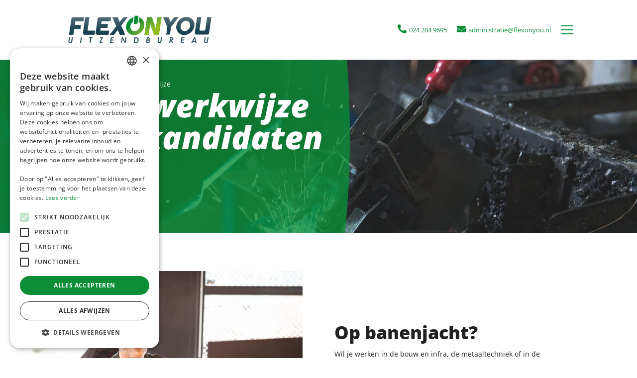

--- FILE ---
content_type: text/html; charset=UTF-8
request_url: https://flexonyou.nl/kandidaten/werkwijze/
body_size: 35200
content:
<!DOCTYPE html>
<html lang="nl-NL">
<head><meta charset="UTF-8" /><script>if(navigator.userAgent.match(/MSIE|Internet Explorer/i)||navigator.userAgent.match(/Trident\/7\..*?rv:11/i)){var href=document.location.href;if(!href.match(/[?&]nowprocket/)){if(href.indexOf("?")==-1){if(href.indexOf("#")==-1){document.location.href=href+"?nowprocket=1"}else{document.location.href=href.replace("#","?nowprocket=1#")}}else{if(href.indexOf("#")==-1){document.location.href=href+"&nowprocket=1"}else{document.location.href=href.replace("#","&nowprocket=1#")}}}}</script><script>(()=>{class RocketLazyLoadScripts{constructor(){this.v="2.0.4",this.userEvents=["keydown","keyup","mousedown","mouseup","mousemove","mouseover","mouseout","touchmove","touchstart","touchend","touchcancel","wheel","click","dblclick","input"],this.attributeEvents=["onblur","onclick","oncontextmenu","ondblclick","onfocus","onmousedown","onmouseenter","onmouseleave","onmousemove","onmouseout","onmouseover","onmouseup","onmousewheel","onscroll","onsubmit"]}async t(){this.i(),this.o(),/iP(ad|hone)/.test(navigator.userAgent)&&this.h(),this.u(),this.l(this),this.m(),this.k(this),this.p(this),this._(),await Promise.all([this.R(),this.L()]),this.lastBreath=Date.now(),this.S(this),this.P(),this.D(),this.O(),this.M(),await this.C(this.delayedScripts.normal),await this.C(this.delayedScripts.defer),await this.C(this.delayedScripts.async),await this.T(),await this.F(),await this.j(),await this.A(),window.dispatchEvent(new Event("rocket-allScriptsLoaded")),this.everythingLoaded=!0,this.lastTouchEnd&&await new Promise(t=>setTimeout(t,500-Date.now()+this.lastTouchEnd)),this.I(),this.H(),this.U(),this.W()}i(){this.CSPIssue=sessionStorage.getItem("rocketCSPIssue"),document.addEventListener("securitypolicyviolation",t=>{this.CSPIssue||"script-src-elem"!==t.violatedDirective||"data"!==t.blockedURI||(this.CSPIssue=!0,sessionStorage.setItem("rocketCSPIssue",!0))},{isRocket:!0})}o(){window.addEventListener("pageshow",t=>{this.persisted=t.persisted,this.realWindowLoadedFired=!0},{isRocket:!0}),window.addEventListener("pagehide",()=>{this.onFirstUserAction=null},{isRocket:!0})}h(){let t;function e(e){t=e}window.addEventListener("touchstart",e,{isRocket:!0}),window.addEventListener("touchend",function i(o){o.changedTouches[0]&&t.changedTouches[0]&&Math.abs(o.changedTouches[0].pageX-t.changedTouches[0].pageX)<10&&Math.abs(o.changedTouches[0].pageY-t.changedTouches[0].pageY)<10&&o.timeStamp-t.timeStamp<200&&(window.removeEventListener("touchstart",e,{isRocket:!0}),window.removeEventListener("touchend",i,{isRocket:!0}),"INPUT"===o.target.tagName&&"text"===o.target.type||(o.target.dispatchEvent(new TouchEvent("touchend",{target:o.target,bubbles:!0})),o.target.dispatchEvent(new MouseEvent("mouseover",{target:o.target,bubbles:!0})),o.target.dispatchEvent(new PointerEvent("click",{target:o.target,bubbles:!0,cancelable:!0,detail:1,clientX:o.changedTouches[0].clientX,clientY:o.changedTouches[0].clientY})),event.preventDefault()))},{isRocket:!0})}q(t){this.userActionTriggered||("mousemove"!==t.type||this.firstMousemoveIgnored?"keyup"===t.type||"mouseover"===t.type||"mouseout"===t.type||(this.userActionTriggered=!0,this.onFirstUserAction&&this.onFirstUserAction()):this.firstMousemoveIgnored=!0),"click"===t.type&&t.preventDefault(),t.stopPropagation(),t.stopImmediatePropagation(),"touchstart"===this.lastEvent&&"touchend"===t.type&&(this.lastTouchEnd=Date.now()),"click"===t.type&&(this.lastTouchEnd=0),this.lastEvent=t.type,t.composedPath&&t.composedPath()[0].getRootNode()instanceof ShadowRoot&&(t.rocketTarget=t.composedPath()[0]),this.savedUserEvents.push(t)}u(){this.savedUserEvents=[],this.userEventHandler=this.q.bind(this),this.userEvents.forEach(t=>window.addEventListener(t,this.userEventHandler,{passive:!1,isRocket:!0})),document.addEventListener("visibilitychange",this.userEventHandler,{isRocket:!0})}U(){this.userEvents.forEach(t=>window.removeEventListener(t,this.userEventHandler,{passive:!1,isRocket:!0})),document.removeEventListener("visibilitychange",this.userEventHandler,{isRocket:!0}),this.savedUserEvents.forEach(t=>{(t.rocketTarget||t.target).dispatchEvent(new window[t.constructor.name](t.type,t))})}m(){const t="return false",e=Array.from(this.attributeEvents,t=>"data-rocket-"+t),i="["+this.attributeEvents.join("],[")+"]",o="[data-rocket-"+this.attributeEvents.join("],[data-rocket-")+"]",s=(e,i,o)=>{o&&o!==t&&(e.setAttribute("data-rocket-"+i,o),e["rocket"+i]=new Function("event",o),e.setAttribute(i,t))};new MutationObserver(t=>{for(const n of t)"attributes"===n.type&&(n.attributeName.startsWith("data-rocket-")||this.everythingLoaded?n.attributeName.startsWith("data-rocket-")&&this.everythingLoaded&&this.N(n.target,n.attributeName.substring(12)):s(n.target,n.attributeName,n.target.getAttribute(n.attributeName))),"childList"===n.type&&n.addedNodes.forEach(t=>{if(t.nodeType===Node.ELEMENT_NODE)if(this.everythingLoaded)for(const i of[t,...t.querySelectorAll(o)])for(const t of i.getAttributeNames())e.includes(t)&&this.N(i,t.substring(12));else for(const e of[t,...t.querySelectorAll(i)])for(const t of e.getAttributeNames())this.attributeEvents.includes(t)&&s(e,t,e.getAttribute(t))})}).observe(document,{subtree:!0,childList:!0,attributeFilter:[...this.attributeEvents,...e]})}I(){this.attributeEvents.forEach(t=>{document.querySelectorAll("[data-rocket-"+t+"]").forEach(e=>{this.N(e,t)})})}N(t,e){const i=t.getAttribute("data-rocket-"+e);i&&(t.setAttribute(e,i),t.removeAttribute("data-rocket-"+e))}k(t){Object.defineProperty(HTMLElement.prototype,"onclick",{get(){return this.rocketonclick||null},set(e){this.rocketonclick=e,this.setAttribute(t.everythingLoaded?"onclick":"data-rocket-onclick","this.rocketonclick(event)")}})}S(t){function e(e,i){let o=e[i];e[i]=null,Object.defineProperty(e,i,{get:()=>o,set(s){t.everythingLoaded?o=s:e["rocket"+i]=o=s}})}e(document,"onreadystatechange"),e(window,"onload"),e(window,"onpageshow");try{Object.defineProperty(document,"readyState",{get:()=>t.rocketReadyState,set(e){t.rocketReadyState=e},configurable:!0}),document.readyState="loading"}catch(t){console.log("WPRocket DJE readyState conflict, bypassing")}}l(t){this.originalAddEventListener=EventTarget.prototype.addEventListener,this.originalRemoveEventListener=EventTarget.prototype.removeEventListener,this.savedEventListeners=[],EventTarget.prototype.addEventListener=function(e,i,o){o&&o.isRocket||!t.B(e,this)&&!t.userEvents.includes(e)||t.B(e,this)&&!t.userActionTriggered||e.startsWith("rocket-")||t.everythingLoaded?t.originalAddEventListener.call(this,e,i,o):(t.savedEventListeners.push({target:this,remove:!1,type:e,func:i,options:o}),"mouseenter"!==e&&"mouseleave"!==e||t.originalAddEventListener.call(this,e,t.savedUserEvents.push,o))},EventTarget.prototype.removeEventListener=function(e,i,o){o&&o.isRocket||!t.B(e,this)&&!t.userEvents.includes(e)||t.B(e,this)&&!t.userActionTriggered||e.startsWith("rocket-")||t.everythingLoaded?t.originalRemoveEventListener.call(this,e,i,o):t.savedEventListeners.push({target:this,remove:!0,type:e,func:i,options:o})}}J(t,e){this.savedEventListeners=this.savedEventListeners.filter(i=>{let o=i.type,s=i.target||window;return e!==o||t!==s||(this.B(o,s)&&(i.type="rocket-"+o),this.$(i),!1)})}H(){EventTarget.prototype.addEventListener=this.originalAddEventListener,EventTarget.prototype.removeEventListener=this.originalRemoveEventListener,this.savedEventListeners.forEach(t=>this.$(t))}$(t){t.remove?this.originalRemoveEventListener.call(t.target,t.type,t.func,t.options):this.originalAddEventListener.call(t.target,t.type,t.func,t.options)}p(t){let e;function i(e){return t.everythingLoaded?e:e.split(" ").map(t=>"load"===t||t.startsWith("load.")?"rocket-jquery-load":t).join(" ")}function o(o){function s(e){const s=o.fn[e];o.fn[e]=o.fn.init.prototype[e]=function(){return this[0]===window&&t.userActionTriggered&&("string"==typeof arguments[0]||arguments[0]instanceof String?arguments[0]=i(arguments[0]):"object"==typeof arguments[0]&&Object.keys(arguments[0]).forEach(t=>{const e=arguments[0][t];delete arguments[0][t],arguments[0][i(t)]=e})),s.apply(this,arguments),this}}if(o&&o.fn&&!t.allJQueries.includes(o)){const e={DOMContentLoaded:[],"rocket-DOMContentLoaded":[]};for(const t in e)document.addEventListener(t,()=>{e[t].forEach(t=>t())},{isRocket:!0});o.fn.ready=o.fn.init.prototype.ready=function(i){function s(){parseInt(o.fn.jquery)>2?setTimeout(()=>i.bind(document)(o)):i.bind(document)(o)}return"function"==typeof i&&(t.realDomReadyFired?!t.userActionTriggered||t.fauxDomReadyFired?s():e["rocket-DOMContentLoaded"].push(s):e.DOMContentLoaded.push(s)),o([])},s("on"),s("one"),s("off"),t.allJQueries.push(o)}e=o}t.allJQueries=[],o(window.jQuery),Object.defineProperty(window,"jQuery",{get:()=>e,set(t){o(t)}})}P(){const t=new Map;document.write=document.writeln=function(e){const i=document.currentScript,o=document.createRange(),s=i.parentElement;let n=t.get(i);void 0===n&&(n=i.nextSibling,t.set(i,n));const c=document.createDocumentFragment();o.setStart(c,0),c.appendChild(o.createContextualFragment(e)),s.insertBefore(c,n)}}async R(){return new Promise(t=>{this.userActionTriggered?t():this.onFirstUserAction=t})}async L(){return new Promise(t=>{document.addEventListener("DOMContentLoaded",()=>{this.realDomReadyFired=!0,t()},{isRocket:!0})})}async j(){return this.realWindowLoadedFired?Promise.resolve():new Promise(t=>{window.addEventListener("load",t,{isRocket:!0})})}M(){this.pendingScripts=[];this.scriptsMutationObserver=new MutationObserver(t=>{for(const e of t)e.addedNodes.forEach(t=>{"SCRIPT"!==t.tagName||t.noModule||t.isWPRocket||this.pendingScripts.push({script:t,promise:new Promise(e=>{const i=()=>{const i=this.pendingScripts.findIndex(e=>e.script===t);i>=0&&this.pendingScripts.splice(i,1),e()};t.addEventListener("load",i,{isRocket:!0}),t.addEventListener("error",i,{isRocket:!0}),setTimeout(i,1e3)})})})}),this.scriptsMutationObserver.observe(document,{childList:!0,subtree:!0})}async F(){await this.X(),this.pendingScripts.length?(await this.pendingScripts[0].promise,await this.F()):this.scriptsMutationObserver.disconnect()}D(){this.delayedScripts={normal:[],async:[],defer:[]},document.querySelectorAll("script[type$=rocketlazyloadscript]").forEach(t=>{t.hasAttribute("data-rocket-src")?t.hasAttribute("async")&&!1!==t.async?this.delayedScripts.async.push(t):t.hasAttribute("defer")&&!1!==t.defer||"module"===t.getAttribute("data-rocket-type")?this.delayedScripts.defer.push(t):this.delayedScripts.normal.push(t):this.delayedScripts.normal.push(t)})}async _(){await this.L();let t=[];document.querySelectorAll("script[type$=rocketlazyloadscript][data-rocket-src]").forEach(e=>{let i=e.getAttribute("data-rocket-src");if(i&&!i.startsWith("data:")){i.startsWith("//")&&(i=location.protocol+i);try{const o=new URL(i).origin;o!==location.origin&&t.push({src:o,crossOrigin:e.crossOrigin||"module"===e.getAttribute("data-rocket-type")})}catch(t){}}}),t=[...new Map(t.map(t=>[JSON.stringify(t),t])).values()],this.Y(t,"preconnect")}async G(t){if(await this.K(),!0!==t.noModule||!("noModule"in HTMLScriptElement.prototype))return new Promise(e=>{let i;function o(){(i||t).setAttribute("data-rocket-status","executed"),e()}try{if(navigator.userAgent.includes("Firefox/")||""===navigator.vendor||this.CSPIssue)i=document.createElement("script"),[...t.attributes].forEach(t=>{let e=t.nodeName;"type"!==e&&("data-rocket-type"===e&&(e="type"),"data-rocket-src"===e&&(e="src"),i.setAttribute(e,t.nodeValue))}),t.text&&(i.text=t.text),t.nonce&&(i.nonce=t.nonce),i.hasAttribute("src")?(i.addEventListener("load",o,{isRocket:!0}),i.addEventListener("error",()=>{i.setAttribute("data-rocket-status","failed-network"),e()},{isRocket:!0}),setTimeout(()=>{i.isConnected||e()},1)):(i.text=t.text,o()),i.isWPRocket=!0,t.parentNode.replaceChild(i,t);else{const i=t.getAttribute("data-rocket-type"),s=t.getAttribute("data-rocket-src");i?(t.type=i,t.removeAttribute("data-rocket-type")):t.removeAttribute("type"),t.addEventListener("load",o,{isRocket:!0}),t.addEventListener("error",i=>{this.CSPIssue&&i.target.src.startsWith("data:")?(console.log("WPRocket: CSP fallback activated"),t.removeAttribute("src"),this.G(t).then(e)):(t.setAttribute("data-rocket-status","failed-network"),e())},{isRocket:!0}),s?(t.fetchPriority="high",t.removeAttribute("data-rocket-src"),t.src=s):t.src="data:text/javascript;base64,"+window.btoa(unescape(encodeURIComponent(t.text)))}}catch(i){t.setAttribute("data-rocket-status","failed-transform"),e()}});t.setAttribute("data-rocket-status","skipped")}async C(t){const e=t.shift();return e?(e.isConnected&&await this.G(e),this.C(t)):Promise.resolve()}O(){this.Y([...this.delayedScripts.normal,...this.delayedScripts.defer,...this.delayedScripts.async],"preload")}Y(t,e){this.trash=this.trash||[];let i=!0;var o=document.createDocumentFragment();t.forEach(t=>{const s=t.getAttribute&&t.getAttribute("data-rocket-src")||t.src;if(s&&!s.startsWith("data:")){const n=document.createElement("link");n.href=s,n.rel=e,"preconnect"!==e&&(n.as="script",n.fetchPriority=i?"high":"low"),t.getAttribute&&"module"===t.getAttribute("data-rocket-type")&&(n.crossOrigin=!0),t.crossOrigin&&(n.crossOrigin=t.crossOrigin),t.integrity&&(n.integrity=t.integrity),t.nonce&&(n.nonce=t.nonce),o.appendChild(n),this.trash.push(n),i=!1}}),document.head.appendChild(o)}W(){this.trash.forEach(t=>t.remove())}async T(){try{document.readyState="interactive"}catch(t){}this.fauxDomReadyFired=!0;try{await this.K(),this.J(document,"readystatechange"),document.dispatchEvent(new Event("rocket-readystatechange")),await this.K(),document.rocketonreadystatechange&&document.rocketonreadystatechange(),await this.K(),this.J(document,"DOMContentLoaded"),document.dispatchEvent(new Event("rocket-DOMContentLoaded")),await this.K(),this.J(window,"DOMContentLoaded"),window.dispatchEvent(new Event("rocket-DOMContentLoaded"))}catch(t){console.error(t)}}async A(){try{document.readyState="complete"}catch(t){}try{await this.K(),this.J(document,"readystatechange"),document.dispatchEvent(new Event("rocket-readystatechange")),await this.K(),document.rocketonreadystatechange&&document.rocketonreadystatechange(),await this.K(),this.J(window,"load"),window.dispatchEvent(new Event("rocket-load")),await this.K(),window.rocketonload&&window.rocketonload(),await this.K(),this.allJQueries.forEach(t=>t(window).trigger("rocket-jquery-load")),await this.K(),this.J(window,"pageshow");const t=new Event("rocket-pageshow");t.persisted=this.persisted,window.dispatchEvent(t),await this.K(),window.rocketonpageshow&&window.rocketonpageshow({persisted:this.persisted})}catch(t){console.error(t)}}async K(){Date.now()-this.lastBreath>45&&(await this.X(),this.lastBreath=Date.now())}async X(){return document.hidden?new Promise(t=>setTimeout(t)):new Promise(t=>requestAnimationFrame(t))}B(t,e){return e===document&&"readystatechange"===t||(e===document&&"DOMContentLoaded"===t||(e===window&&"DOMContentLoaded"===t||(e===window&&"load"===t||e===window&&"pageshow"===t)))}static run(){(new RocketLazyLoadScripts).t()}}RocketLazyLoadScripts.run()})();</script>
	

	<title>Bekijk de unieke werkwijze van FlexOnYou uitzendbureau</title>

	<meta name='viewport' content='width=device-width, initial-scale=1.0, user-scalable=yes' />
			<link rel="icon" type="image" href="https://flexonyou.nl/wp-content/uploads/cropped-thumbnail_flexonyou-avatar.png">
		<link rel="apple-touch-icon" href="https://flexonyou.nl/wp-content/uploads/cropped-thumbnail_flexonyou-avatar.png">
	
	<link rel="profile" href="http://gmpg.org/xfn/11" />
	<link rel="pingback" href="https://flexonyou.nl/xmlrpc.php" />
	
	<meta name='robots' content='index, follow, max-image-preview:large, max-snippet:-1, max-video-preview:-1' />

	<!-- This site is optimized with the Yoast SEO plugin v26.0 - https://yoast.com/wordpress/plugins/seo/ -->
	<meta name="description" content="Wil je werken in de bouw en infra, de metaaltechniek of in de installatietechniek? Zoek dan niet verder. Lees alles over onze werkwijze." />
	<link rel="canonical" href="https://flexonyou.nl/kandidaten/werkwijze/" />
	<meta property="og:locale" content="nl_NL" />
	<meta property="og:type" content="article" />
	<meta property="og:title" content="Bekijk de unieke werkwijze van FlexOnYou uitzendbureau" />
	<meta property="og:description" content="Wil je werken in de bouw en infra, de metaaltechniek of in de installatietechniek? Zoek dan niet verder. Lees alles over onze werkwijze." />
	<meta property="og:url" content="https://flexonyou.nl/kandidaten/werkwijze/" />
	<meta property="og:site_name" content="FlexOnYou" />
	<meta property="article:modified_time" content="2025-06-11T07:47:09+00:00" />
	<meta property="og:image" content="https://flexonyou.nl/wp-content/uploads/flexonyou-blauw-new.gif" />
	<meta property="og:image:width" content="1024" />
	<meta property="og:image:height" content="267" />
	<meta property="og:image:type" content="image/gif" />
	<meta name="twitter:card" content="summary_large_image" />
	<meta name="twitter:label1" content="Geschatte leestijd" />
	<meta name="twitter:data1" content="7 minuten" />
	<script type="application/ld+json" class="yoast-schema-graph">{"@context":"https://schema.org","@graph":[{"@type":"WebPage","@id":"https://flexonyou.nl/kandidaten/werkwijze/","url":"https://flexonyou.nl/kandidaten/werkwijze/","name":"Bekijk de unieke werkwijze van FlexOnYou uitzendbureau","isPartOf":{"@id":"https://flexonyou.nl/#website"},"datePublished":"2022-09-01T11:15:45+00:00","dateModified":"2025-06-11T07:47:09+00:00","description":"Wil je werken in de bouw en infra, de metaaltechniek of in de installatietechniek? Zoek dan niet verder. Lees alles over onze werkwijze.","breadcrumb":{"@id":"https://flexonyou.nl/kandidaten/werkwijze/#breadcrumb"},"inLanguage":"nl-NL","potentialAction":[{"@type":"ReadAction","target":["https://flexonyou.nl/kandidaten/werkwijze/"]}]},{"@type":"BreadcrumbList","@id":"https://flexonyou.nl/kandidaten/werkwijze/#breadcrumb","itemListElement":[{"@type":"ListItem","position":1,"name":"Home","item":"https://flexonyou.nl/"},{"@type":"ListItem","position":2,"name":"Kandidaten","item":"https://flexonyou.nl/kandidaten/"},{"@type":"ListItem","position":3,"name":"Werkwijze"}]},{"@type":"WebSite","@id":"https://flexonyou.nl/#website","url":"https://flexonyou.nl/","name":"FlexOnYou","description":"Het uitzendbureau dat werkt voor jou","publisher":{"@id":"https://flexonyou.nl/#organization"},"potentialAction":[{"@type":"SearchAction","target":{"@type":"EntryPoint","urlTemplate":"https://flexonyou.nl/?s={search_term_string}"},"query-input":{"@type":"PropertyValueSpecification","valueRequired":true,"valueName":"search_term_string"}}],"inLanguage":"nl-NL"},{"@type":"Organization","@id":"https://flexonyou.nl/#organization","name":"Flex On You","url":"https://flexonyou.nl/","logo":{"@type":"ImageObject","inLanguage":"nl-NL","@id":"https://flexonyou.nl/#/schema/logo/image/","url":"https://flexonyou.nl/wp-content/uploads/flexonyou-blauw-new.gif","contentUrl":"https://flexonyou.nl/wp-content/uploads/flexonyou-blauw-new.gif","width":1024,"height":267,"caption":"Flex On You"},"image":{"@id":"https://flexonyou.nl/#/schema/logo/image/"}}]}</script>
	<!-- / Yoast SEO plugin. -->




<link rel="alternate" title="oEmbed (JSON)" type="application/json+oembed" href="https://flexonyou.nl/wp-json/oembed/1.0/embed?url=https%3A%2F%2Fflexonyou.nl%2Fkandidaten%2Fwerkwijze%2F" />
<link rel="alternate" title="oEmbed (XML)" type="text/xml+oembed" href="https://flexonyou.nl/wp-json/oembed/1.0/embed?url=https%3A%2F%2Fflexonyou.nl%2Fkandidaten%2Fwerkwijze%2F&#038;format=xml" />
<style id='wp-emoji-styles-inline-css' type='text/css'>

	img.wp-smiley, img.emoji {
		display: inline !important;
		border: none !important;
		box-shadow: none !important;
		height: 1em !important;
		width: 1em !important;
		margin: 0 0.07em !important;
		vertical-align: -0.1em !important;
		background: none !important;
		padding: 0 !important;
	}
/*# sourceURL=wp-emoji-styles-inline-css */
</style>
<link rel='stylesheet' id='wp-block-library-css' href='https://flexonyou.nl/wp-includes/css/dist/block-library/style.min.css?ver=3d8ab1a052572fe4f7e1ee62541e341a' type='text/css' media='all' />
<style id='global-styles-inline-css' type='text/css'>
:root{--wp--preset--aspect-ratio--square: 1;--wp--preset--aspect-ratio--4-3: 4/3;--wp--preset--aspect-ratio--3-4: 3/4;--wp--preset--aspect-ratio--3-2: 3/2;--wp--preset--aspect-ratio--2-3: 2/3;--wp--preset--aspect-ratio--16-9: 16/9;--wp--preset--aspect-ratio--9-16: 9/16;--wp--preset--color--black: #000000;--wp--preset--color--cyan-bluish-gray: #abb8c3;--wp--preset--color--white: #ffffff;--wp--preset--color--pale-pink: #f78da7;--wp--preset--color--vivid-red: #cf2e2e;--wp--preset--color--luminous-vivid-orange: #ff6900;--wp--preset--color--luminous-vivid-amber: #fcb900;--wp--preset--color--light-green-cyan: #7bdcb5;--wp--preset--color--vivid-green-cyan: #00d084;--wp--preset--color--pale-cyan-blue: #8ed1fc;--wp--preset--color--vivid-cyan-blue: #0693e3;--wp--preset--color--vivid-purple: #9b51e0;--wp--preset--gradient--vivid-cyan-blue-to-vivid-purple: linear-gradient(135deg,rgb(6,147,227) 0%,rgb(155,81,224) 100%);--wp--preset--gradient--light-green-cyan-to-vivid-green-cyan: linear-gradient(135deg,rgb(122,220,180) 0%,rgb(0,208,130) 100%);--wp--preset--gradient--luminous-vivid-amber-to-luminous-vivid-orange: linear-gradient(135deg,rgb(252,185,0) 0%,rgb(255,105,0) 100%);--wp--preset--gradient--luminous-vivid-orange-to-vivid-red: linear-gradient(135deg,rgb(255,105,0) 0%,rgb(207,46,46) 100%);--wp--preset--gradient--very-light-gray-to-cyan-bluish-gray: linear-gradient(135deg,rgb(238,238,238) 0%,rgb(169,184,195) 100%);--wp--preset--gradient--cool-to-warm-spectrum: linear-gradient(135deg,rgb(74,234,220) 0%,rgb(151,120,209) 20%,rgb(207,42,186) 40%,rgb(238,44,130) 60%,rgb(251,105,98) 80%,rgb(254,248,76) 100%);--wp--preset--gradient--blush-light-purple: linear-gradient(135deg,rgb(255,206,236) 0%,rgb(152,150,240) 100%);--wp--preset--gradient--blush-bordeaux: linear-gradient(135deg,rgb(254,205,165) 0%,rgb(254,45,45) 50%,rgb(107,0,62) 100%);--wp--preset--gradient--luminous-dusk: linear-gradient(135deg,rgb(255,203,112) 0%,rgb(199,81,192) 50%,rgb(65,88,208) 100%);--wp--preset--gradient--pale-ocean: linear-gradient(135deg,rgb(255,245,203) 0%,rgb(182,227,212) 50%,rgb(51,167,181) 100%);--wp--preset--gradient--electric-grass: linear-gradient(135deg,rgb(202,248,128) 0%,rgb(113,206,126) 100%);--wp--preset--gradient--midnight: linear-gradient(135deg,rgb(2,3,129) 0%,rgb(40,116,252) 100%);--wp--preset--font-size--small: 13px;--wp--preset--font-size--medium: 20px;--wp--preset--font-size--large: 36px;--wp--preset--font-size--x-large: 42px;--wp--preset--spacing--20: 0.44rem;--wp--preset--spacing--30: 0.67rem;--wp--preset--spacing--40: 1rem;--wp--preset--spacing--50: 1.5rem;--wp--preset--spacing--60: 2.25rem;--wp--preset--spacing--70: 3.38rem;--wp--preset--spacing--80: 5.06rem;--wp--preset--shadow--natural: 6px 6px 9px rgba(0, 0, 0, 0.2);--wp--preset--shadow--deep: 12px 12px 50px rgba(0, 0, 0, 0.4);--wp--preset--shadow--sharp: 6px 6px 0px rgba(0, 0, 0, 0.2);--wp--preset--shadow--outlined: 6px 6px 0px -3px rgb(255, 255, 255), 6px 6px rgb(0, 0, 0);--wp--preset--shadow--crisp: 6px 6px 0px rgb(0, 0, 0);}:where(.is-layout-flex){gap: 0.5em;}:where(.is-layout-grid){gap: 0.5em;}body .is-layout-flex{display: flex;}.is-layout-flex{flex-wrap: wrap;align-items: center;}.is-layout-flex > :is(*, div){margin: 0;}body .is-layout-grid{display: grid;}.is-layout-grid > :is(*, div){margin: 0;}:where(.wp-block-columns.is-layout-flex){gap: 2em;}:where(.wp-block-columns.is-layout-grid){gap: 2em;}:where(.wp-block-post-template.is-layout-flex){gap: 1.25em;}:where(.wp-block-post-template.is-layout-grid){gap: 1.25em;}.has-black-color{color: var(--wp--preset--color--black) !important;}.has-cyan-bluish-gray-color{color: var(--wp--preset--color--cyan-bluish-gray) !important;}.has-white-color{color: var(--wp--preset--color--white) !important;}.has-pale-pink-color{color: var(--wp--preset--color--pale-pink) !important;}.has-vivid-red-color{color: var(--wp--preset--color--vivid-red) !important;}.has-luminous-vivid-orange-color{color: var(--wp--preset--color--luminous-vivid-orange) !important;}.has-luminous-vivid-amber-color{color: var(--wp--preset--color--luminous-vivid-amber) !important;}.has-light-green-cyan-color{color: var(--wp--preset--color--light-green-cyan) !important;}.has-vivid-green-cyan-color{color: var(--wp--preset--color--vivid-green-cyan) !important;}.has-pale-cyan-blue-color{color: var(--wp--preset--color--pale-cyan-blue) !important;}.has-vivid-cyan-blue-color{color: var(--wp--preset--color--vivid-cyan-blue) !important;}.has-vivid-purple-color{color: var(--wp--preset--color--vivid-purple) !important;}.has-black-background-color{background-color: var(--wp--preset--color--black) !important;}.has-cyan-bluish-gray-background-color{background-color: var(--wp--preset--color--cyan-bluish-gray) !important;}.has-white-background-color{background-color: var(--wp--preset--color--white) !important;}.has-pale-pink-background-color{background-color: var(--wp--preset--color--pale-pink) !important;}.has-vivid-red-background-color{background-color: var(--wp--preset--color--vivid-red) !important;}.has-luminous-vivid-orange-background-color{background-color: var(--wp--preset--color--luminous-vivid-orange) !important;}.has-luminous-vivid-amber-background-color{background-color: var(--wp--preset--color--luminous-vivid-amber) !important;}.has-light-green-cyan-background-color{background-color: var(--wp--preset--color--light-green-cyan) !important;}.has-vivid-green-cyan-background-color{background-color: var(--wp--preset--color--vivid-green-cyan) !important;}.has-pale-cyan-blue-background-color{background-color: var(--wp--preset--color--pale-cyan-blue) !important;}.has-vivid-cyan-blue-background-color{background-color: var(--wp--preset--color--vivid-cyan-blue) !important;}.has-vivid-purple-background-color{background-color: var(--wp--preset--color--vivid-purple) !important;}.has-black-border-color{border-color: var(--wp--preset--color--black) !important;}.has-cyan-bluish-gray-border-color{border-color: var(--wp--preset--color--cyan-bluish-gray) !important;}.has-white-border-color{border-color: var(--wp--preset--color--white) !important;}.has-pale-pink-border-color{border-color: var(--wp--preset--color--pale-pink) !important;}.has-vivid-red-border-color{border-color: var(--wp--preset--color--vivid-red) !important;}.has-luminous-vivid-orange-border-color{border-color: var(--wp--preset--color--luminous-vivid-orange) !important;}.has-luminous-vivid-amber-border-color{border-color: var(--wp--preset--color--luminous-vivid-amber) !important;}.has-light-green-cyan-border-color{border-color: var(--wp--preset--color--light-green-cyan) !important;}.has-vivid-green-cyan-border-color{border-color: var(--wp--preset--color--vivid-green-cyan) !important;}.has-pale-cyan-blue-border-color{border-color: var(--wp--preset--color--pale-cyan-blue) !important;}.has-vivid-cyan-blue-border-color{border-color: var(--wp--preset--color--vivid-cyan-blue) !important;}.has-vivid-purple-border-color{border-color: var(--wp--preset--color--vivid-purple) !important;}.has-vivid-cyan-blue-to-vivid-purple-gradient-background{background: var(--wp--preset--gradient--vivid-cyan-blue-to-vivid-purple) !important;}.has-light-green-cyan-to-vivid-green-cyan-gradient-background{background: var(--wp--preset--gradient--light-green-cyan-to-vivid-green-cyan) !important;}.has-luminous-vivid-amber-to-luminous-vivid-orange-gradient-background{background: var(--wp--preset--gradient--luminous-vivid-amber-to-luminous-vivid-orange) !important;}.has-luminous-vivid-orange-to-vivid-red-gradient-background{background: var(--wp--preset--gradient--luminous-vivid-orange-to-vivid-red) !important;}.has-very-light-gray-to-cyan-bluish-gray-gradient-background{background: var(--wp--preset--gradient--very-light-gray-to-cyan-bluish-gray) !important;}.has-cool-to-warm-spectrum-gradient-background{background: var(--wp--preset--gradient--cool-to-warm-spectrum) !important;}.has-blush-light-purple-gradient-background{background: var(--wp--preset--gradient--blush-light-purple) !important;}.has-blush-bordeaux-gradient-background{background: var(--wp--preset--gradient--blush-bordeaux) !important;}.has-luminous-dusk-gradient-background{background: var(--wp--preset--gradient--luminous-dusk) !important;}.has-pale-ocean-gradient-background{background: var(--wp--preset--gradient--pale-ocean) !important;}.has-electric-grass-gradient-background{background: var(--wp--preset--gradient--electric-grass) !important;}.has-midnight-gradient-background{background: var(--wp--preset--gradient--midnight) !important;}.has-small-font-size{font-size: var(--wp--preset--font-size--small) !important;}.has-medium-font-size{font-size: var(--wp--preset--font-size--medium) !important;}.has-large-font-size{font-size: var(--wp--preset--font-size--large) !important;}.has-x-large-font-size{font-size: var(--wp--preset--font-size--x-large) !important;}
/*# sourceURL=global-styles-inline-css */
</style>

<style id='classic-theme-styles-inline-css' type='text/css'>
/*! This file is auto-generated */
.wp-block-button__link{color:#fff;background-color:#32373c;border-radius:9999px;box-shadow:none;text-decoration:none;padding:calc(.667em + 2px) calc(1.333em + 2px);font-size:1.125em}.wp-block-file__button{background:#32373c;color:#fff;text-decoration:none}
/*# sourceURL=/wp-includes/css/classic-themes.min.css */
</style>
<link data-minify="1" rel='stylesheet' id='kls_font_awesome_css-css' href='https://flexonyou.nl/wp-content/cache/min/1/wp-content/plugins/klasse-plugin/vendor/components/font-awesome/css/all.min.css?ver=1768557392' type='text/css' media='all' />
<link rel='stylesheet' id='simple-job-board-email-attachment-css' href='https://flexonyou.nl/wp-content/plugins/simple-job-board-email-attachment/public/css/simple-job-board-email-attachment-public.css?ver=1.3.1' type='text/css' media='all' />
<link rel='stylesheet' id='simple-job-board-job-level-filter-css' href='https://flexonyou.nl/wp-content/plugins/simple-job-board-job-level-filter/public/css/simple-job-board-job-level-filter-public.css?ver=1.0.4' type='text/css' media='all' />
<link data-minify="1" rel='stylesheet' id='simple-job-board-google-fonts-css' href='https://flexonyou.nl/wp-content/cache/min/1/wp-content/uploads/omgf/simple-job-board-google-fonts/simple-job-board-google-fonts.css?ver=1768557392' type='text/css' media='all' />
<link data-minify="1" rel='stylesheet' id='sjb-fontawesome-css' href='https://flexonyou.nl/wp-content/cache/min/1/wp-content/plugins/simple-job-board/includes/css/font-awesome.min.css?ver=1768557392' type='text/css' media='all' />
<link data-minify="1" rel='stylesheet' id='simple-job-board-jquery-ui-css' href='https://flexonyou.nl/wp-content/cache/min/1/wp-content/plugins/simple-job-board/public/css/jquery-ui.css?ver=1768557392' type='text/css' media='all' />
<link data-minify="1" rel='stylesheet' id='simple-job-board-frontend-css' href='https://flexonyou.nl/wp-content/cache/min/1/wp-content/plugins/simple-job-board/public/css/simple-job-board-public.css?ver=1768557392' type='text/css' media='all' />
<link rel='stylesheet' id='sjb-google-job-search-css' href='https://flexonyou.nl/wp-content/plugins/sjb-google-job-search/public/css/sjb-google-job-search-public.css?ver=1.1.0' type='text/css' media='all' />
<link rel='stylesheet' id='wpml-menu-item-0-css' href='https://flexonyou.nl/wp-content/plugins/sitepress-multilingual-cms/templates/language-switchers/menu-item/style.min.css?ver=1' type='text/css' media='all' />
<link data-minify="1" rel='stylesheet' id='kls-headings-fonts-css' href='https://flexonyou.nl/wp-content/cache/min/1/wp-content/uploads/omgf/kls-headings-fonts/kls-headings-fonts.css?ver=1768557392' type='text/css' media='all' />
<link data-minify="1" rel='stylesheet' id='kls-body-fonts-css' href='https://flexonyou.nl/wp-content/cache/min/1/wp-content/uploads/omgf/kls-body-fonts/kls-body-fonts.css?ver=1768557392' type='text/css' media='all' />
<link rel='stylesheet' id='kls_custom_css-css' href='https://flexonyou.nl/wp-content/themes/klasse-child-theme/theme.min.css?ver=370152359' type='text/css' media='all' />
<link data-minify="1" rel='stylesheet' id='wp-pagenavi-css' href='https://flexonyou.nl/wp-content/cache/min/1/wp-content/plugins/wp-pagenavi/pagenavi-css.css?ver=1768557392' type='text/css' media='all' />
<style id='divi-builder-style-inline-inline-css' type='text/css'>
#wp-admin-bar-et-use-visual-builder a:before{font-family:ETmodules!important;content:"\e625";font-size:30px!important;width:28px;margin-top:-3px;color:#974df3!important}#wp-admin-bar-et-use-visual-builder:hover a:before{color:#fff!important}#wp-admin-bar-et-use-visual-builder:hover a,#wp-admin-bar-et-use-visual-builder a:hover{transition:background-color .5s ease;-webkit-transition:background-color .5s ease;-moz-transition:background-color .5s ease;background-color:#7e3bd0!important;color:#fff!important}* html .clearfix,:first-child+html .clearfix{zoom:1}.iphone .et_pb_section_video_bg video::-webkit-media-controls-start-playback-button{display:none!important;-webkit-appearance:none}.et_mobile_device .et_pb_section_parallax .et_pb_parallax_css{background-attachment:scroll}.et-social-facebook a.icon:before{content:"\e093"}.et-social-twitter a.icon:before{content:"\e094"}.et-social-google-plus a.icon:before{content:"\e096"}.et-social-instagram a.icon:before{content:"\e09a"}.et-social-rss a.icon:before{content:"\e09e"}.ai1ec-single-event:after{content:" ";display:table;clear:both}.evcal_event_details .evcal_evdata_cell .eventon_details_shading_bot.eventon_details_shading_bot{z-index:3}.wp-block-divi-layout{margin-bottom:1em}#et-boc .et-l{text-shadow:none}#et-boc .et-l h1,#et-boc .et-l h2,#et-boc .et-l h3,#et-boc .et-l h4,#et-boc .et-l h5,#et-boc .et-l h6{line-height:1em;padding-bottom:10px;font-weight:500;text-transform:none;font-style:normal}#et-boc .et-l ol,#et-boc .et-l ul{list-style:none;text-align:inherit}#et-boc .et-l ol li,#et-boc .et-l ul li{padding-left:0;background:none;margin-left:0}#et-boc .et-l blockquote{quotes:none}#et-boc .et-l blockquote:after,#et-boc .et-l blockquote:before{content:"";content:none}#et-boc .et-l :focus{outline:0}#et-boc .et-l article,#et-boc .et-l aside,#et-boc .et-l footer,#et-boc .et-l header,#et-boc .et-l hgroup,#et-boc .et-l nav,#et-boc .et-l section{display:block}#et-boc .et-l input[type=email],#et-boc .et-l input[type=number],#et-boc .et-l input[type=password],#et-boc .et-l input[type=text]{height:49px}#et-boc .et-l a{text-decoration:none!important}#et-boc .et-l p{padding-bottom:1em;color:inherit!important}#et-boc .et-l p:last-of-type{padding-bottom:0}#et-boc .et-l img{max-width:100%;height:auto}#et-boc .et-l embed,#et-boc .et-l iframe,#et-boc .et-l object,#et-boc .et-l video{max-width:100%}.et-db #et-boc .et-l .et_pb_widget_area .enigma_sidebar_widget #searchform .input-group-btn,.et-db #et-boc .et-l .et_pb_widget_area .widget_search .large-2,.et-db #et-boc .et-l .et_pb_widget_area .widget_search .small-2,.et-db #et-boc .et-l .et_pb_widget_area .widget_search>form>.input-group>span.input-group-btn{position:absolute;top:0;right:0;z-index:5;width:80px}.et-db #et-boc .et-l .et_pb_module:not(.override_styling) a{color:#2ea3f2}.et-db #et-boc .et-l .et_pb_module:not(.override_styling) .sticky h2,.et-db #et-boc .et-l .et_pb_module:not(.override_styling) h2 a{color:inherit!important}.et-db #et-boc .et-l .et_pb_module:not(.override_styling) input{margin:0}.et-db #et-boc .et-l .et_pb_module:not(.override_styling) .post-meta{position:relative}.et-db #et-boc .et-l .et_pb_bg_layout_dark a{color:#fff}.et-db #et-boc .et-l .et-pb-slider-arrows a:before,.et-db #et-boc .et-l .et_pb_video_play:before,.et-db #et-boc .et-l ul.et_pb_member_social_links a:before{color:inherit}.et-db #et-boc .et-l ul.et_pb_social_media_follow .et_pb_social_icon a.icon{top:auto;position:relative}.et-db #et-boc .et-l .clearfix{clear:none;display:inline;display:initial}.et-db #et-boc .et-l address.clearfix,.et-db #et-boc .et-l article.clearfix,.et-db #et-boc .et-l aside.clearfix,.et-db #et-boc .et-l blockquote.clearfix,.et-db #et-boc .et-l canvas.clearfix,.et-db #et-boc .et-l dd.clearfix,.et-db #et-boc .et-l div.clearfix,.et-db #et-boc .et-l dl.clearfix,.et-db #et-boc .et-l fieldset.clearfix,.et-db #et-boc .et-l figcaption.clearfix,.et-db #et-boc .et-l figure.clearfix,.et-db #et-boc .et-l footer.clearfix,.et-db #et-boc .et-l form.clearfix,.et-db #et-boc .et-l h1.clearfix,.et-db #et-boc .et-l h2.clearfix,.et-db #et-boc .et-l h3.clearfix,.et-db #et-boc .et-l h4.clearfix,.et-db #et-boc .et-l h5.clearfix,.et-db #et-boc .et-l h6.clearfix,.et-db #et-boc .et-l header.clearfix,.et-db #et-boc .et-l hgroup.clearfix,.et-db #et-boc .et-l hr.clearfix,.et-db #et-boc .et-l main.clearfix,.et-db #et-boc .et-l nav.clearfix,.et-db #et-boc .et-l noscript.clearfix,.et-db #et-boc .et-l ol.clearfix,.et-db #et-boc .et-l output.clearfix,.et-db #et-boc .et-l p.clearfix,.et-db #et-boc .et-l pre.clearfix,.et-db #et-boc .et-l section.clearfix,.et-db #et-boc .et-l table.clearfix,.et-db #et-boc .et-l tfoot.clearfix,.et-db #et-boc .et-l ul.clearfix,.et-db #et-boc .et-l video.clearfix{display:block}.et-db #et-boc .et-l .et_main_video_container *,.et-db #et-boc .et-l .et_pb_slide_video *,.et-db #et-boc .et-l .et_pb_video_box *{height:auto}.et-db #et-boc .et-l .et_main_video_container iframe,.et-db #et-boc .et-l .et_pb_slide_video iframe,.et-db #et-boc .et-l .et_pb_video_box iframe{height:100%}.et-db #et-boc .et-l .et_pb_module:not(.override_styling) ul{overflow:visible}.et-db #et-boc .et-l .et_pb_module:not(.override_styling) ol,.et-db #et-boc .et-l .et_pb_module:not(.override_styling) ul,ol .et-db #et-boc .et-l .et_pb_module:not(.override_styling),ul .et-db #et-boc .et-l .et_pb_module:not(.override_styling){background:transparent}.et-db #et-boc .et-l .et_pb_module:not(.override_styling) h3{display:block!important}.et-db #et-boc .et-l .et_pb_module:not(.override_styling) img{max-width:100%;margin:0;border:none;padding:0;background:none;border-radius:0}.et-db #et-boc .et-l .et_pb_module:not(.override_styling) img:hover{opacity:1;box-shadow:none}.et-db #et-boc .et-l .et_pb_module:not(.override_styling) a:not(.wc-forward),.et-db #et-boc .et-l .et_pb_module:not(.override_styling) h1 a,.et-db #et-boc .et-l .et_pb_module:not(.override_styling) h2 a,.et-db #et-boc .et-l .et_pb_module:not(.override_styling) h3 a,.et-db #et-boc .et-l .et_pb_module:not(.override_styling) h4 a,.et-db #et-boc .et-l .et_pb_module:not(.override_styling) h5 a,.et-db #et-boc .et-l .et_pb_module:not(.override_styling) h6 a{line-height:1em;padding-bottom:10px;font-weight:500;text-transform:none;font-style:normal}.et-db #et-boc .et-l .et_pb_module:not(.override_styling) .entry-featured-image-url{padding-bottom:0}.et-db #et-boc .et-l .et_pb_module:not(.override_styling) blockquote{margin:20px 0 30px;padding-left:20px;border-left:5px solid;border-color:#2ea3f2;font-style:normal}.et-db #et-boc .et-l .et_pb_module:not(.override_styling) input[type=radio]{margin-right:7px}.et-db #et-boc .et-l .et_pb_module:not(.override_styling) input.text:not(.qty),.et-db #et-boc .et-l .et_pb_module:not(.override_styling) input.title,.et-db #et-boc .et-l .et_pb_module:not(.override_styling) input[type=email],.et-db #et-boc .et-l .et_pb_module:not(.override_styling) input[type=password],.et-db #et-boc .et-l .et_pb_module:not(.override_styling) input[type=tel],.et-db #et-boc .et-l .et_pb_module:not(.override_styling) input[type=text],.et-db #et-boc .et-l .et_pb_module:not(.override_styling) input select,.et-db #et-boc .et-l .et_pb_module:not(.override_styling) input textarea{border:1px solid #bbb;color:#4e4e4e;padding:5px 10px;height:auto;width:auto}.et-db #et-boc .et-l .et_pb_module:not(.override_styling) #email{width:100%}.et-db #et-boc .et-l .et-pb-slider-arrows a{color:inherit}.et-db #et-boc .et-l .et_pb_post .post-meta a{color:inherit!important}.et-db #et-boc .et-l .et_pb_counter_amount_number{letter-spacing:inherit;text-decoration:inherit}.et-db #et-boc .et-l .et_pb_blurb img{width:inherit}.et-db #et-boc .et-l .comment-content *,.et-db #et-boc .et-l .et_pb_blurb_container,.et-db #et-boc .et-l .et_pb_blurb_container *,.et-db #et-boc .et-l .et_pb_blurb_content,.et-db #et-boc .et-l .et_pb_newsletter_button_text,.et-db #et-boc .et-l .et_pb_newsletter_description *,.et-db #et-boc .et-l .et_pb_promo_description,.et-db #et-boc .et-l .et_pb_promo_description *{letter-spacing:inherit}.et-db #et-boc .et-l .et_pb_image img{width:inherit}.et-db #et-boc .et-l .et_pb_image a{line-height:0;padding-bottom:0}.et-db #et-boc .et-l .et_pb_newsletter_description{letter-spacing:inherit}.et-db #et-boc .et-l .et_pb_newsletter_form p input{background-color:#fff!important;width:100%!important}.et-db #et-boc .et-l .et_pb_text *{letter-spacing:inherit}.et-db #et-boc .et-l .et-db .et_pb_section{background-color:transparent}.et-db #et-boc .et-l .et_pb_section *{-webkit-font-smoothing:antialiased}.et-db #et-boc .et-l .pagination{width:100%;clear:both}.et-db #et-boc .et-l .pagination:after,.et-db #et-boc .et-l .pagination:before{visibility:hidden}.et-db #et-boc .et-l .pagination a{width:auto;border:none;background:transparent}.et-db #et-boc .et-l .wp-pagenavi{text-align:right;border-top:1px solid #e2e2e2;padding-top:13px;clear:both;margin-bottom:30px}.et-db #et-boc .et-l .wp-pagenavi a,.et-db #et-boc .et-l .wp-pagenavi span{color:#666;margin:0 5px;text-decoration:none;font-size:14px!important;font-weight:400!important;border:none!important}.et-db #et-boc .et-l .wp-pagenavi .nextpostslink,.et-db #et-boc .et-l .wp-pagenavi .previouspostslink{color:#999!important}.et-db #et-boc .et-l .wp-pagenavi a:hover,.et-db #et-boc .et-l .wp-pagenavi span.current{color:#82c0c7!important}.et-db #et-boc .et-l .nav-previous{float:left}.et-db #et-boc .et-l .nav-next{float:right}.et-db #et-boc .et-l article .et_pb_text_color_light,.et-db #et-boc .et-l article .et_pb_text_color_light a,.et-db #et-boc .et-l article .et_pb_text_color_light a:hover,.et-db #et-boc .et-l article .et_pb_text_color_light a:visited,.et-db #et-boc .et-l article .et_pb_text_color_light blockquote{color:#fff}.et-db #et-boc .et-l .et_pb_posts .et_pb_post{padding:0;border-top:none;border-left:0;border-right:0;border-bottom:none;background:transparent;width:100%;margin-top:0}.et-db #et-boc .et-l .et_pb_posts .et_pb_post .entry-title a,.et-db #et-boc .et-l .et_pb_posts .et_pb_post .post-content,.et-db #et-boc .et-l .et_pb_posts .et_pb_post .post-content *,.et-db #et-boc .et-l .et_pb_posts .et_pb_post .post-meta a,.et-db #et-boc .et-l .et_pb_posts .et_pb_post .post-meta span{letter-spacing:inherit}.et-db #et-boc .et-l .et_pb_blog_grid blockquote:before,.et-db #et-boc .et-l .et_pb_posts blockquote:before{display:none}.et-db #et-boc .et-l .et_pb_blog_grid a.more-link,.et-db #et-boc .et-l .et_pb_posts a.more-link{position:relative;color:inherit!important;font-size:inherit;background-color:transparent!important;float:none!important;padding:0!important;text-transform:none;line-height:normal;display:block;font-family:inherit;bottom:auto;right:auto}.et-db #et-boc .et-l .et_pb_blog_grid .column{width:100%;margin:0}.et-db #et-boc .et-l .et_pb_blog_grid .et_pb_post{padding:19px!important;background-image:none!important;float:none;width:100%;margin-top:0}.et-db #et-boc .et-l .et_pb_blog_grid .et_pb_image_container{max-width:none}.et-db #et-boc .et-l .et_pb_blog_grid_wrapper .et_pb_blog_grid article{border-bottom:1px solid #ddd!important}.et-db #et-boc .et-l .et_pb_grid_item.entry{padding:0}.et-db #et-boc .et-l .et_pb_module:not(.override_styling) ul,.et-db #et-boc .et-l ul.et_pb_module:not(.override_styling){margin:0}.et-db #et-boc .et-l .et_pb_module:not(.override_styling) li{list-style:none}.et-db #et-boc .et-l .et_pb_module:not(.override_styling) a,.et-db #et-boc .et-l .et_pb_module:not(.override_styling) a:hover{text-decoration:none}.et-db #et-boc .et-l .et_pb_module:not(.override_styling) h1,.et-db #et-boc .et-l .et_pb_module:not(.override_styling) h2,.et-db #et-boc .et-l .et_pb_module:not(.override_styling) h3,.et-db #et-boc .et-l .et_pb_module:not(.override_styling) h4,.et-db #et-boc .et-l .et_pb_module:not(.override_styling) h5,.et-db #et-boc .et-l .et_pb_module:not(.override_styling) h6{margin:0;text-align:inherit}.et-db #et-boc .et-l .et_pb_module:not(.override_styling) .column{padding:0}.et-db #et-boc .et-l .et_pb_module:not(.override_styling) p{margin:0;text-align:inherit}.et-db #et-boc .et-l .et_pb_module:not(.override_styling) a:focus{outline:none}.et-db #et-boc .et-l .et_pb_module:not(.override_styling) img{display:inline}.et-db #et-boc .et-l .et_pb_module:not(.override_styling) span.percent-value{font-size:inherit;letter-spacing:inherit}.et-db #et-boc .et-l .et_pb_module:not(.override_styling) .hentry{box-shadow:none}.et-db #et-boc .et-l .et_pb_blurb_content ol,.et-db #et-boc .et-l .et_pb_blurb_content ul,.et-db #et-boc .et-l .et_pb_code ol,.et-db #et-boc .et-l .et_pb_code ul,.et-db #et-boc .et-l .et_pb_fullwidth_header .header-content ol,.et-db #et-boc .et-l .et_pb_fullwidth_header .header-content ul,.et-db #et-boc .et-l .et_pb_newsletter_description_content ol,.et-db #et-boc .et-l .et_pb_newsletter_description_content ul,.et-db #et-boc .et-l .et_pb_promo_description ol,.et-db #et-boc .et-l .et_pb_promo_description ul,.et-db #et-boc .et-l .et_pb_slide_content ol,.et-db #et-boc .et-l .et_pb_slide_content ul,.et-db #et-boc .et-l .et_pb_tab ol,.et-db #et-boc .et-l .et_pb_tab ul,.et-db #et-boc .et-l .et_pb_team_member_description ol,.et-db #et-boc .et-l .et_pb_team_member_description ul,.et-db #et-boc .et-l .et_pb_testimonial_description_inner ol,.et-db #et-boc .et-l .et_pb_testimonial_description_inner ul,.et-db #et-boc .et-l .et_pb_text ol,.et-db #et-boc .et-l .et_pb_text ul,.et-db #et-boc .et-l .et_pb_toggle_content ol,.et-db #et-boc .et-l .et_pb_toggle_content ul{margin-top:15px;margin-bottom:15px;margin-left:25px}.et-db #et-boc .et-l .et_pb_blurb_content ul li,.et-db #et-boc .et-l .et_pb_code ul li,.et-db #et-boc .et-l .et_pb_fullwidth_header .header-content ul li,.et-db #et-boc .et-l .et_pb_newsletter_description_content ul li,.et-db #et-boc .et-l .et_pb_promo_description ul li,.et-db #et-boc .et-l .et_pb_slide_content ul li,.et-db #et-boc .et-l .et_pb_tab ul li,.et-db #et-boc .et-l .et_pb_team_member_description ul li,.et-db #et-boc .et-l .et_pb_testimonial_description_inner ul li,.et-db #et-boc .et-l .et_pb_text ul li,.et-db #et-boc .et-l .et_pb_toggle_content ul li{list-style:disc}.et-db #et-boc .et-l .et_pb_blurb_content ol li,.et-db #et-boc .et-l .et_pb_code ol li,.et-db #et-boc .et-l .et_pb_fullwidth_header .header-content ol li,.et-db #et-boc .et-l .et_pb_newsletter_description_content ol li,.et-db #et-boc .et-l .et_pb_promo_description ol li,.et-db #et-boc .et-l .et_pb_slide_content ol li,.et-db #et-boc .et-l .et_pb_tab ol li,.et-db #et-boc .et-l .et_pb_team_member_description ol li,.et-db #et-boc .et-l .et_pb_testimonial_description_inner ol li,.et-db #et-boc .et-l .et_pb_text ol li,.et-db #et-boc .et-l .et_pb_toggle_content ol li{list-style:decimal}.et-db #et-boc .et-l .et_pb_section{margin-bottom:0}.et-db #et-boc .et-l .widget .widget-title,.et-db #et-boc .et-l .widget a{color:inherit}.et-db #et-boc .et-l span.et_portfolio_image{position:relative;display:block}.et-db #et-boc .et-l span.et_portfolio_image img{display:block}.et-db #et-boc .et-l .et_audio_container .mejs-time.mejs-currenttime-container.custom{line-height:18px}.et-db #et-boc .et-l hr.et_pb_module:not(.override_styling){background-color:transparent;background-image:none;margin:0;padding:0}.et-db #et-boc .et-l .et-pb-slider-arrows a,.et-db #et-boc .et-l .et_pb_blurb_container h4 a,.et-db #et-boc .et-l .et_pb_module:not(.override_styling) .post-meta a,.et-db #et-boc .et-l .et_pb_module:not(.override_styling) h2 a,.et-db #et-boc .et-l .et_pb_module:not(.override_styling) li a,.et-db #et-boc .et-l .et_pb_portfolio_item a,.et-db #et-boc .et-l .et_pb_testimonial_meta a{border-bottom:none}.et-db #et-boc .et-l .et_pb_portfolio_filter a{letter-spacing:inherit;line-height:inherit}.et-db #et-boc .et-l .et_pb_portfolio img{width:100%}.et-db #et-boc .et-l .et_pb_filterable_portfolio.et_pb_filterable_portfolio_grid .hentry,.et-db #et-boc .et-l .et_pb_fullwidth_portfolio .hentry,.et-db #et-boc .et-l .et_pb_portfolio_grid .hentry{padding:0;border:none;clear:none}.et-db #et-boc .et-l .et_pb_filterable_portfolio .hentry:after,.et-db #et-boc .et-l .et_pb_fullwidth_portfolio .hentry:after,.et-db #et-boc .et-l .et_pb_portfolio .hentry:after,.et-db #et-boc .et-l .et_pb_portfolio_grid .hentry:after{background:transparent}.et-db #et-boc .et-l .et_pb_filterable_portfolio_grid .et_pb_portfolio_item h2{font-size:26px}.et-db #et-boc .et-l .et_pb_filterable_portfolio .et_pb_portfolio_filter a{max-width:none}.et-db #et-boc .et-l .et_pb_filterable_portfolio .et_pb_portfolio_filter li{color:#666}.et-db #et-boc .et-l .et_pb_filterable_portfolio .et_pb_portfolio_filter li a{color:inherit!important}.et-db #et-boc .et-l .et_pb_filterable_portfolio .et_pb_portfolio_filter li a:hover{color:#666!important}.et-db #et-boc .et-l .et_pb_filterable_portfolio h2 a{letter-spacing:inherit}.et-db #et-boc .et-l .et_pb_portfolio_filters li a.active{color:#82c0c7!important}.et-db #et-boc .et-l .et_pb_module:not(.override_styling) .hentry.has-post-thumbnail:first-child{margin-top:0}.et-db #et-boc .et-l .et_pb_portfolio_items .hentry,.et-db #et-boc .et-l .format-quote.hentry{padding:0}.et-db #et-boc .et-l .et-bg-layout-dark{text-shadow:none;color:inherit}.et-db #et-boc .et-l .et_pb_slide_image img{margin:0}.et-db #et-boc .et-l .et_pb_slide_description h2{line-height:1em;padding-bottom:10px}.et-db #et-boc .et-l .et_pb_slider .mejs-offscreen{display:none}.et-db #et-boc .et-l .et_pb_slide_content *{letter-spacing:inherit}.et-db #et-boc .et-l .et_pb_countdown_timer .section{width:auto}.et-db #et-boc .et-l .et_pb_widget_area{max-width:100%}.et-db #et-boc .et-l .et_pb_widget_area #searchform,.et-db #et-boc .et-l .et_pb_widget_area #searchform #s,.et-db #et-boc .et-l .et_pb_widget_area *,.et-db #et-boc .et-l .et_pb_widget_area input.search-field{max-width:100%;word-wrap:break-word;box-sizing:border-box;-webkit-box-sizing:border-box;-moz-box-sizing:border-box}.et-db #et-boc .et-l .et_pb_widget_area .widget{border:none;background:transparent;padding:0;box-shadow:none}.et-db #et-boc .et-l .et_pb_widget_area .widget:after{background:transparent}.et-db #et-boc .et-l .et_pb_widget_area .widget-title{border-bottom:none}.et-db #et-boc .et-l .et_pb_widget_area>.widget-title:not(:first-child){margin-top:30px}.et-db #et-boc .et-l .et_pb_widget_area .widget-title,.et-db #et-boc .et-l .et_pb_widget_area h1:first-of-type,.et-db #et-boc .et-l .et_pb_widget_area h2:first-of-type,.et-db #et-boc .et-l .et_pb_widget_area h3:first-of-type,.et-db #et-boc .et-l .et_pb_widget_area h4:first-of-type,.et-db #et-boc .et-l .et_pb_widget_area h5:first-of-type,.et-db #et-boc .et-l .et_pb_widget_area h6:first-of-type{font-weight:500;font-style:normal}.et-db #et-boc .et-l .et_pb_widget_area .widget-title:before,.et-db #et-boc .et-l .et_pb_widget_area h1:first-of-type:before,.et-db #et-boc .et-l .et_pb_widget_area h2:first-of-type:before,.et-db #et-boc .et-l .et_pb_widget_area h3:first-of-type:before,.et-db #et-boc .et-l .et_pb_widget_area h4:first-of-type:before,.et-db #et-boc .et-l .et_pb_widget_area h5:first-of-type:before,.et-db #et-boc .et-l .et_pb_widget_area h6:first-of-type:before{display:none}.et-db #et-boc .et-l .et_pb_widget_area .widgettitle{font-size:18px;padding-bottom:10px}.et-db #et-boc .et-l .et_pb_widget_area .enigma_sidebar_widget,.et-db #et-boc .et-l .et_pb_widget_area .fwidget,.et-db #et-boc .et-l .et_pb_widget_area .sb-widget,.et-db #et-boc .et-l .et_pb_widget_area .widget,.et-db #et-boc .et-l .et_pb_widget_area .widget-box,.et-db #et-boc .et-l .et_pb_widget_area .widget-container,.et-db #et-boc .et-l .et_pb_widget_area .widget-wrapper{margin-top:0;margin-bottom:30px;color:inherit}.et-db #et-boc .et-l .et_pb_widget_area ul li{margin-top:.25em;margin-bottom:.25em;background:none;margin-left:0}.et-db #et-boc .et-l .et_pb_widget_area ul li:after,.et-db #et-boc .et-l .et_pb_widget_area ul li:before{display:none}.et-db #et-boc .et-l .et_pb_widget_area ul ul{border-top:none}.et-db #et-boc .et-l .et_pb_widget_area ul ul li{margin-top:5px;margin-left:15px}.et-db #et-boc .et-l .et_pb_widget_area ul ul li:last-child{border-bottom:none;margin-bottom:0}.et-db #et-boc .et-l .et_pb_widget_area .widgettitle:before{display:none}.et-db #et-boc .et-l .et_pb_widget_area select{margin-right:0;margin-left:0;width:auto}.et-db #et-boc .et-l .et_pb_widget_area img{max-width:100%!important}.et-db #et-boc .et-l .et_pb_widget_area .enigma_sidebar_widget ul li a{display:inline-block;margin-left:0;padding-left:0}.et-db #et-boc .et-l .et_pb_widget_area .enigma_sidebar_widget ul ul li:last-child{padding-bottom:0}.et-db #et-boc .et-l .et_pb_widget_area #searchform,.et-db #et-boc .et-l .et_pb_widget_area .widget_search form{position:relative;padding:0;background:none;margin-top:0;margin-left:0;margin-right:0;display:block;width:100%;height:auto;border:none}.et-db #et-boc .et-l .et_pb_widget_area #searchform input[type=text],.et-db #et-boc .et-l .et_pb_widget_area .enigma_sidebar_widget #searchform input[type=text],.et-db #et-boc .et-l .et_pb_widget_area .widget_search .search-field,.et-db #et-boc .et-l .et_pb_widget_area .widget_search input[type=search],.et-db #et-boc .et-l .et_pb_widget_area .widget_search input[type=text]{position:relative;margin:0;padding:.7em 90px .7em .7em!important;min-width:0;width:100%!important;height:40px!important;font-size:14px;line-height:normal;border:1px solid #ddd!important;color:#666;border-radius:3px!important;display:block;background:#fff!important;background-image:none!important;box-shadow:none!important;float:none!important}.et-db #et-boc .et-l .et_pb_widget_area .et-narrow-wrapper #searchform input[type=text]{padding-right:.7em!important}.et-db #et-boc .et-l .et_pb_widget_area #searchform input[type=submit],.et-db #et-boc .et-l .et_pb_widget_area .enigma_sidebar_widget #searchform button{background-color:#ddd!important;font-size:14px;text-transform:none!important;padding:0 .7em!important;min-width:0;width:80px!important;height:40px!important;-webkit-border-top-right-radius:3px!important;-webkit-border-bottom-right-radius:3px!important;-moz-border-radius-topright:3px!important;-moz-border-radius-bottomright:3px;border-top-right-radius:3px;border-bottom-right-radius:3px;position:absolute!important;left:auto;right:0!important;top:0!important;display:inline-block!important;clip:auto;text-align:center;box-shadow:none!important;cursor:pointer;color:#666!important;text-indent:0!important;background-image:none!important;border:none!important;margin:0!important;float:none!important}.et-db #et-boc .et-l .et_pb_widget_area .et-narrow-wrapper #searchform input[type=submit],.et-db #et-boc .et-l .et_pb_widget_area .widget_search .search-submit,.et-db #et-boc .et-l .et_pb_widget_area .widget_search button,.et-db #et-boc .et-l .et_pb_widget_area .widget_search form.searchform>button,.et-db #et-boc .et-l .et_pb_widget_area .widget_search input[type=submit]{position:relative!important;margin-top:1em!important;-webkit-border-top-left-radius:3px!important;-webkit-border-bottom-left-radius:3px!important;-moz-border-radius-topleft:3px!important;-moz-border-radius-bottomleft:3px;border-top-left-radius:3px;border-bottom-left-radius:3px}.et-db #et-boc .et-l .et_pb_widget_area .widget_search .themeform.searchform div:after,.et-db #et-boc .et-l .et_pb_widget_area .widget_search form:before{display:none}.et-db #et-boc .et-l .et_pb_widget_area .widget_search .input-group,.et-db #et-boc .et-l .et_pb_widget_area .widget_search fieldset,.et-db #et-boc .et-l .et_pb_widget_area .widget_search label{display:block;max-width:100%!important}.et-db #et-boc .et-l .et_pb_widget_area .widget_search.et-narrow-wrapper input[type=search],.et-db #et-boc .et-l .et_pb_widget_area .widget_search.et-narrow-wrapper input[type=text],.et-db #et-boc .et-l .et_pb_widget_area .widget_search.et-no-submit-button input[type=search],.et-db #et-boc .et-l .et_pb_widget_area .widget_search.et-no-submit-button input[type=text]{padding-right:.7em!important}.et-db #et-boc .et-l .et_pb_widget_area .widget_search .search-submit:hover,.et-db #et-boc .et-l .et_pb_widget_area .widget_search input[type=submit]:hover{background:#ddd}.et-db #et-boc .et-l .et_pb_widget_area .widget_search button.search-submit .screen-reader-text{display:inline-block;clip:auto;width:auto;height:auto;position:relative!important;line-height:normal;color:#666}.et-db #et-boc .et-l .et_pb_widget_area .widget_search button.search-submit:before{display:none}.et-db #et-boc .et-l .et_pb_widget_area .widget_search form.form-search .input-group-btn,.et-db #et-boc .et-l .et_pb_widget_area .widget_search form.searchform #search-button-box{position:absolute;top:0;right:0;width:80px;height:40px;z-index:12}.et-db #et-boc .et-l .et_pb_widget_area .widget_search.et-narrow-wrapper form.form-search .input-group-btn,.et-db #et-boc .et-l .et_pb_widget_area .widget_search.et-narrow-wrapper form.searchform #search-button-box,.et-db #et-boc .et-l .et_pb_widget_area .widget_search.et-no-submit-button form.form-search .input-group-btn,.et-db #et-boc .et-l .et_pb_widget_area .widget_search.et-no-submit-button form.searchform #search-button-box{position:relative!important}.et-db #et-boc .et-l .et_pb_widget_area .widget_search .seach_section fieldset{padding:0;margin:0}.et-db #et-boc .et-l .et_pb_widget_area .widget_search .seach_section fieldset .searchsub,.et-db #et-boc .et-l .et_pb_widget_area .widget_search .seach_section fieldset .searchtext{padding:0;background:none}.et-db #et-boc .et-l .et_pb_widget_area .widget_search .assistive-text,.et-db #et-boc .et-l .et_pb_widget_area .widget_search>form>div>.screen-reader-text[for=s]{display:none}.et-db #et-boc .et-l .et_pb_widget_area .widget_search .enigma_sidebar_widget .input-group{display:block}.et-db #et-boc .et-l .et_pb_widget_area .widget_search.et-narrow-wrapper>form>.input-group>span.input-group-btn,.et-db #et-boc .et-l .et_pb_widget_area .widget_search.et-no-submit-button>form>.input-group>span.input-group-btn{position:relative!important}.et-db #et-boc .et-l .et_pb_widget_area .widget_search table.searchform td.searchfield{width:auto;border:none}.et-db #et-boc .et-l .et_pb_widget_area .widget_search table.searchform td.searchbutton{border:none;background:transparent}.et-db #et-boc .et-l .et_pb_widget_area .widget_search .large-10,.et-db #et-boc .et-l .et_pb_widget_area .widget_search .small-10{width:100%}.et-db #et-boc .et-l .et_pb_widget_area .widget_search div.search-field{border:none!important;padding:0!important}.et-db #et-boc .et-l .et_pb_widget_area .widget_search #searchform:after{display:none}.et-db #et-boc .et-l .et_pb_widget_area .enigma_sidebar_widget .input-group{display:block}.et-db #et-boc .et-l .et_pb_widget_area #calendar_wrap{width:100%}.et-db #et-boc .et-l .et_pb_widget_area #wp-calendar,.et-db #et-boc .et-l .et_pb_widget_area .widget_calendar table{table-layout:fixed;width:100%;margin:0}.et-db #et-boc .et-l .et_pb_widget_area .widget_calendar table td,.et-db #et-boc .et-l .et_pb_widget_area .widget_calendar table th{background:transparent}.et-db #et-boc .et-l .et_pb_widget_area .widget_nav_menu ul,.et-db #et-boc .et-l .et_pb_widget_area .widget_nav_menu ul li{display:block}.et-db #et-boc .et-l .et_pb_widget_area .widget_nav_menu .menu{font-family:inherit}.et-db #et-boc .et-l .et_pb_widget_area .widget_nav_menu .menu-item-has-children>a:after,.et-db #et-boc .et-l .et_pb_widget_area .widget_nav_menu .menu li>ul:before{display:none}.et-db #et-boc .et-l .et_pb_newsletter input#email{float:none;max-width:100%}.et-db #et-boc .et-l .et_pb_newsletter_form input{outline:none!important;box-shadow:none!important}.et-db #et-boc .et-l .et_pb_fullwidth_header .et_pb_fullwidth_header_container{float:none}.et-db #et-boc .et-l .et_quote_content blockquote{background-color:transparent!important}.et-db #et-boc .et-l .et_pb_bg_layout_dark .widget,.et-db #et-boc .et-l .et_pb_bg_layout_dark h1 a,.et-db #et-boc .et-l .et_pb_bg_layout_dark h2 a,.et-db #et-boc .et-l .et_pb_bg_layout_dark h3 a,.et-db #et-boc .et-l .et_pb_bg_layout_dark h4 a,.et-db #et-boc .et-l .et_pb_bg_layout_dark h5 a,.et-db #et-boc .et-l .et_pb_bg_layout_dark h6 a{color:inherit!important}.et-db #et-boc .et-l .et-menu-nav{padding:0 5px;margin-bottom:0;overflow:visible!important;background:transparent;border:none}.et-db #et-boc .et-l .et-menu a{padding-top:0;color:inherit!important;background:transparent;text-decoration:inherit!important}.et-db #et-boc .et-l .et-menu a:hover{background:inherit}.et-db #et-boc .et-l .et-menu.nav li,.et-db #et-boc .et-l .et-menu.nav li a{float:none}.et-db #et-boc .et-l .et-menu.nav li ul{display:block;border-radius:0;border-left:none;border-right:none;border-bottom:none}.et-db #et-boc .et-l .et-menu.nav li li{padding:0 20px!important;border-bottom:none;background:inherit}.et-db #et-boc .et-l .et-menu.nav li li a{padding:6px 20px!important;border:none}.et-db #et-boc .et-l .et-menu.nav>li>ul{top:auto}.et-db #et-boc .et-l .et_pb_fullwidth_menu .mobile_nav,.et-db #et-boc .et-l .et_pb_menu .mobile_nav{display:block}.et-db #et-boc .et-l .et_pb_fullwidth_menu .mobile_nav>span,.et-db #et-boc .et-l .et_pb_menu .mobile_nav>span{width:auto;height:auto;top:auto;right:auto}.et-db #et-boc .et-l .et_pb_fullwidth_menu .mobile_nav.opened>span,.et-db #et-boc .et-l .et_pb_menu .mobile_nav.opened>span{transform:none}.et-db #et-boc .et-l .et_pb_fullwidth_menu .et_mobile_menu li>a,.et-db #et-boc .et-l .et_pb_menu .et_mobile_menu li>a{color:inherit!important;background:none;width:100%;padding:10px 5%!important}.et-db #et-boc .et-l .et_pb_fullwidth_menu .et_mobile_menu>.menu-item-has-children>a,.et-db #et-boc .et-l .et_pb_menu .et_mobile_menu>.menu-item-has-children>a{background-color:rgba(0,0,0,.03)}.et-db #et-boc .et-l .et_pb_fullwidth_menu .et_mobile_menu li li,.et-db #et-boc .et-l .et_pb_menu .et_mobile_menu li li{padding-left:5%!important}.et-db #et-boc .et-l ul.et_pb_member_social_links{margin-top:20px}.et-db #et-boc .et-l .mejs-container,.et-db #et-boc .et-l .mejs-container .mejs-controls,.et-db #et-boc .et-l .mejs-embed,.et-db #et-boc .et-l .mejs-embed body{background:#222}.et-db #et-boc .et-l .mejs-controls .mejs-horizontal-volume-slider .mejs-horizontal-volume-total,.et-db #et-boc .et-l .mejs-controls .mejs-time-rail .mejs-time-total{background:hsla(0,0%,100%,.33)}.et-db #et-boc .et-l .mejs-controls .mejs-time-rail .mejs-time-total{margin:5px}.et-db #et-boc .et-l .mejs-controls div.mejs-time-rail{padding-top:5px}.et-db #et-boc .et-l .mejs-controls .mejs-horizontal-volume-slider .mejs-horizontal-volume-current,.et-db #et-boc .et-l .mejs-controls .mejs-time-rail .mejs-time-loaded{background:#fff}.et-db #et-boc .et-l .mejs-controls .mejs-time-rail .mejs-time-current{background:#0073aa}.et-db #et-boc .et-l .mejs-controls .mejs-time-rail .mejs-time-float{background:#eee;border:1px solid #333;margin-left:-18px;text-align:center;color:#111}.et-db #et-boc .et-l .mejs-controls .mejs-time-rail .mejs-time-float-current{margin:2px}.et-db #et-boc .et-l .mejs-controls .mejs-time-rail .mejs-time-float-corner{border:5px solid transparent;border-top-color:#eee;border-radius:0}.et-db #et-boc .et-l .mejs-container .mejs-controls .mejs-time{color:#fff;padding:10px 3px 0;box-sizing:content-box}.et-db #et-boc .et-l .et_pb_audio_module button{box-shadow:none;text-shadow:none;min-height:0}.et-db #et-boc .et-l .et_pb_audio_module button:before{position:relative}.et-db #et-boc .et-l .et_pb_audio_module_content h2{padding-bottom:10px;line-height:1em}.et-db #et-boc .et-l .et_audio_container .mejs-mediaelement{background:transparent}.et-db #et-boc .et-l .et_audio_container .mejs-clear,.et-db #et-boc .et-l .et_audio_container .mejs-time-handle,.et-db #et-boc .et-l .et_audio_container .mejs-volume-slider{display:block!important}.et-db #et-boc .et-l .et_audio_container span.mejs-currenttime{text-shadow:none}.et-db #et-boc .et-l .et_audio_container p.et_audio_module_meta{margin-bottom:17px}.et-db #et-boc .et-l .et_audio_container .mejs-button.mejs-playpause-button,.et-db #et-boc .et-l .et_audio_container .mejs-button.mejs-playpause-button button,.et-db #et-boc .et-l .et_audio_container .mejs-button.mejs-volume-button,.et-db #et-boc .et-l .et_audio_container .mejs-button.mejs-volume-button button{border:none;box-shadow:none}.et-db #et-boc .et-l .et_audio_container .mejs-button.mejs-playpause-button button:before{top:0}.et-db #et-boc .et-l .et_audio_container .mejs-button.mejs-volume-button.mejs-mute,.et-db #et-boc .et-l .et_audio_container .mejs-button.mejs-volume-button.mejs-unmute{position:relative;float:left;clear:none!important;top:auto}.et-db #et-boc .et-l .et_audio_container .mejs-button button:focus{text-decoration:none!important}.et-db #et-boc .et-l .et_audio_container .mejs-controls{box-shadow:none;bottom:auto!important}.et-db #et-boc .et-l .et_audio_container .mejs-controls div.mejs-time-rail{width:auto!important}.et-db #et-boc .et-l .et_audio_container .mejs-controls .mejs-time-rail span{height:10px}.et-db #et-boc .et-l .et_audio_container .mejs-controls .mejs-time-rail a,.et-db #et-boc .et-l .et_audio_container .mejs-controls .mejs-time-rail span{width:auto}.et-db #et-boc .et-l .et_audio_container .mejs-controls .mejs-time-rail .mejs-time-handle{border-radius:5px}.et-db #et-boc .et-l .et_audio_container .mejs-controls .mejs-time-rail .mejs-time-float{border:none!important;color:inherit!important}.et-db #et-boc .et-l .et_audio_container .mejs-controls .mejs-horizontal-volume-slider{width:50px}.et-db #et-boc .et-l .et_audio_container span.mejs-offscreen{display:none}.et-db #et-boc .et-l .et_audio_container span.mejs-time-handle{background-color:#fff}.et-db #et-boc .et-l .et_audio_container span.mejs-time-float-current{min-width:30px}.et-db #et-boc .et-l .et_audio_container .mejs-container{background-color:transparent!important}.et-db #et-boc .et-l .et_audio_container .mejs-container span.mejs-currenttime{display:inline-block}.et-db #et-boc .et-l .et_audio_container .mejs-container .mejs-controls .mejs-time span{line-height:1em}.et-db #et-boc .et-l .et_audio_container .mejs-container .mejs-horizontal-volume-current,.et-db #et-boc .et-l .et_audio_container .mejs-container .mejs-time-current{background:#fff!important}.et-db #et-boc .et-l .et_audio_container .mejs-container .mejs-pause{top:0}.et-db #et-boc .et-l .et_audio_container button:focus{box-shadow:none}.et-db #et-boc .et-l .et_audio_container .mejs-play button:after,.et-db #et-boc .et-l .mejs-pause button:after,.et-db #et-boc .et-l .mejs-volume-button button:after{display:none!important}.et-db #et-boc .et-l .et_pb_column .et_pb_shop_grid .woocommerce ul.products li.product:nth-child(n){float:left!important}.et-db #et-boc .et-l .et_pb_module:not(.override_styling) .woocommerce-page ul.products li.product,.et-db #et-boc .et-l .et_pb_module:not(.override_styling) .woocommerce-page ul.products li.product h3,.et-db #et-boc .et-l .et_pb_module:not(.override_styling) .woocommerce ul.products li.product,.et-db #et-boc .et-l .et_pb_module:not(.override_styling) .woocommerce ul.products li.product h3{background-color:transparent}.et-db #et-boc .et-l .et_pb_module:not(.override_styling) .woocommerce ul.products li.product h3{padding:.3em 0}.et-db #et-boc .et-l .et_pb_module:not(.override_styling).et_pb_shop_grid:before{display:none}.et-db #et-boc .et-l .et_pb_module:not(.override_styling) .star-rating span{letter-spacing:inherit;padding-top:1.5em}.et-db #et-boc .et-l .product.et-background-image{box-shadow:none}.et-db #et-boc .et-l .et_pb_shop .onsale{box-sizing:content-box;z-index:3;background:#ef8f61;color:#fff;padding:6px 18px;font-size:20px;border-radius:3px;width:auto;height:auto;line-height:1.6em;text-transform:none;font-weight:400;min-width:0;min-height:0;position:absolute;top:20px!important;left:20px!important;right:auto;transform:none}.et-db #et-boc .et-l .et_pb_shop .featured{display:inline-block!important}.et-db #et-boc .et-l .et_pb_shop .woocommerce ul.products{margin-left:0!important}.et-db #et-boc .et-l .et_pb_shop .woocommerce ul.products .entry{overflow:visible}.et-db #et-boc .et-l .et_pb_shop .woocommerce ul.products li.last{margin-right:0!important}.et-db #et-boc .et-l .et_pb_shop .woocommerce ul.products li.product{float:left;margin:0 3.8% 2.992em 0;padding:0;position:relative;width:22.05%}.et-db #et-boc .et-l .et_pb_shop .woocommerce ul.products li.product .button{max-width:100%;white-space:normal;padding:.618em 1em}.et-db #et-boc .et-l .et_pb_shop .woocommerce ul.products li.product a img{width:100%;height:auto;display:block;margin:0 0 1em;box-shadow:none}.et-db #et-boc .et-l .et_pb_shop .woocommerce.columns-1 ul.products li.product{width:100%;margin-right:0}.et-db #et-boc .et-l .et_pb_shop .woocommerce.columns-2 ul.products li.product{width:48%}.et-db #et-boc .et-l .et_pb_shop .woocommerce.columns-3 ul.products li.product{width:30.75%}.et-db #et-boc .et-l .et_pb_shop .woocommerce.columns-5 ul.products li.product{width:16.95%}.et-db #et-boc .et-l .et_pb_shop h3:before{display:none}.et-db #et-boc .et-l .et_pb_shop .desc{width:100%}.et-db #et-boc .et-l .et_pb_shop .image_frame{width:100%;margin-bottom:15px}.et-db #et-boc .et-l .et_pb_shop .onsale>i{position:relative;top:auto;right:auto;bottom:auto;left:auto}.et-db #et-boc .et-l .et_pb_shop .onsale>span:after{display:none}.et-db #et-boc .et-l .et_pb_shop .inner_product_header{padding:0;border:none}.et-db #et-boc .et-l .et_pb_shop .isotope-item>a,.et-db #et-boc .et-l .et_pb_shop .woocommerce ul.products li.product>a{width:100%}.et-db #et-boc .et-l .et_pb_shop .rating_container,.et-db #et-boc .et-l .et_pb_shop .star-rating{float:none;position:relative;top:auto;right:auto;bottom:auto;left:auto;margin-bottom:15px}.et-db #et-boc .et-l .et_pb_shop .box-text{padding-bottom:20px}.et-db #et-boc .et-l .et_pb_shop .col-inner{padding:0 10px}.et-db #et-boc .et-l .et_pb_shop .image_frame.hover .image_wrapper img,.et-db #et-boc .et-l .et_pb_shop .image_frame:hover .image_wrapper img{top:0!important}.et-db #et-boc .et-l .et_pb_shop .et_shop_image{display:block;position:relative;line-height:.8!important;margin-bottom:10px}.et-db #et-boc .et-l .et_pb_shop .add-to-cart-button-outer,.et-db #et-boc .et-l .et_pb_shop .add_to_cart_button,.et-db #et-boc .et-l .et_pb_shop .avia_cart_buttons,.et-db #et-boc .et-l .et_pb_shop .image_links,.et-db #et-boc .et-l .et_pb_shop .product-buttons-container,.et-db #et-boc .et-l .et_pb_shop .product-thumb .button,.et-db #et-boc .et-l .et_pb_shop .show-on-hover{display:none}.et-db #et-boc .et-l .et_pb_shop .inner-wrap>a{line-height:0}.et-db #et-boc .et-l .et_pb_shop .quick-view{line-height:1em;color:#fff;padding:5px 0;text-align:center}.et-db #et-boc .et-l .et_pb_pricing .et_pb_featured_table{z-index:50}.et-db #et-boc .et-l .et_pb_pricing li span{letter-spacing:inherit}.et-db #et-boc .et-l .et_pb_tab *,.et-db #et-boc .et-l .et_pb_tabs_controls a{letter-spacing:inherit;text-decoration:inherit!important}.et-db #et-boc .et-l .et_pb_testimonial:before{visibility:visible;width:auto;height:auto}.et-db #et-boc .et-l button.et_pb_button{text-shadow:none!important;box-shadow:none!important;background-color:transparent!important;white-space:inherit}.et-db #et-boc .et-l button.et_pb_button:after{width:auto;left:auto;top:auto;background-color:transparent}.et-db #et-boc .et-l button.et_pb_button:hover{background-color:rgba(0,0,0,.05)!important}.et-db #et-boc .et-l a.et_pb_button{padding-bottom:.3em}.et-db #et-boc .et-l .et_pb_button:before{content:""}.et-db #et-boc .et-l .et_pb_contact p input{height:auto}.et-db #et-boc .et-l .et_pb_contact p input[type=text]{width:100%}.et-db #et-boc .et-l .et_pb_contact p input,.et-db #et-boc .et-l .et_pb_contact p textarea{border:none!important;border-radius:0!important;color:#999!important;padding:16px!important;max-width:100%;outline:none!important;box-shadow:none;background-color:#eee!important}.et-db #et-boc .et-l .et_pb_contact .et_pb_contact_submit{vertical-align:top}.et-db #et-boc .et-l .et_pb_contact input.et_pb_contact_captcha{display:inline-block;max-width:50px!important}.et-db #et-boc .et-l .et_pb_contact form span{width:auto}.et-db #et-boc .et-l .et_pb_contact_left p{margin:0 3% 3% 0!important;display:block}.et-db #et-boc .et-l .et_pb_contact_left p:last-child{margin-right:0!important}.et-db #et-boc .et-l .et_pb_contact_right p{margin:0!important}.et-db #et-boc .et-l hr.et_pb_divider{width:100%}.et-db #et-boc .et-l .comment-form-author,.et-db #et-boc .et-l .comment-form-email,.et-db #et-boc .et-l .comment-form-url{width:auto;float:none;margin-right:0;padding-bottom:1em}.et-db #et-boc .et-l .comment_avatar:before{display:none}.et-db #et-boc .et-l .et_pb_comments_module a.et_pb_button{border-bottom-style:solid;border-bottom-width:2px}.et-db #et-boc .et-l .et_pb_comments_module button.et_pb_button{color:inherit}.et-db #et-boc .et-l .children .comment-body,.et-db #et-boc .et-l .comment-body{border:none}.et-db #et-boc .et-l .et_pb_gallery_grid .et_pb_gallery_image{font-size:100%}.et-db #et-boc .et-l .et_pb_gallery_image a{line-height:0}.et-db #et-boc .et-l .et_pb_wc_related_products .et_shop_image{display:block;position:relative;line-height:.8!important;margin-bottom:10px}@media (min-width:981px){.et-db #et-boc .et-l .et_pb_column_3_4 .et_pb_shop_grid .columns-0 ul.products li.product.last,.et-db #et-boc .et-l .et_pb_column_4_4 .et_pb_shop_grid .columns-0 ul.products li.product.last{margin-right:5.5%!important}.et-db #et-boc .et-l .et_pb_column_2_3 .et_pb_shop_grid .columns-0 ul.products li.product.last{margin-right:8.483%!important}.et-db #et-boc .et-l .et_pb_column_1_2 .et_pb_shop_grid .columns-0 ul.products li.product.last{margin-right:11.64%!important}.et-db #et-boc .et-l .et_pb_shop_grid .columns-0 ul.products li.product.first{clear:none!important}.et-db #et-boc .et-l .et_pb_column_1_2 .et_pb_shop_grid .columns-0 ul.products li.product:nth-child(2n),.et-db #et-boc .et-l .et_pb_column_2_3 .et_pb_shop_grid .columns-0 ul.products li.product:nth-child(2n),.et-db #et-boc .et-l .et_pb_column_3_4 .et_pb_shop_grid .columns-0 ul.products li.product:nth-child(3n),.et-db #et-boc .et-l .et_pb_column_4_4 .et_pb_shop_grid .columns-0 ul.products li.product:nth-child(4n){margin-right:0!important}.et-db #et-boc .et-l .et_pb_column_1_2 .et_pb_shop_grid .columns-0 ul.products li.product:nth-child(odd),.et-db #et-boc .et-l .et_pb_column_2_3 .et_pb_shop_grid .columns-0 ul.products li.product:nth-child(odd),.et-db #et-boc .et-l .et_pb_column_3_4 .et_pb_shop_grid .columns-0 ul.products li.product:nth-child(3n+1),.et-db #et-boc .et-l .et_pb_column_4_4 .et_pb_shop_grid .columns-0 ul.products li.product:nth-child(4n+1){clear:both!important}.et-db #et-boc .et-l .et_pb_specialty_column.et_pb_column_3_4 .et_pb_column_4_4 .et_pb_shop_grid .columns-0 ul.products li.product:nth-child(4n){margin-right:7.47%!important}.et-db #et-boc .et-l .et_pb_specialty_column.et_pb_column_3_4 .et_pb_column_4_4 .et_pb_shop_grid .columns-0 ul.products li.product:nth-child(3n){margin-right:0!important}.et-db #et-boc .et-l .et_pb_specialty_column.et_pb_column_3_4 .et_pb_column_4_4 .et_pb_shop_grid .columns-0 ul.products li.product:nth-child(4n+1){clear:none!important}.et-db #et-boc .et-l .woocommerce-page.columns-6 ul.products li.product,.et-db #et-boc .et-l .woocommerce.columns-6 ul.products li.product{width:13.5%!important;margin:0 3.8% 2.992em 0!important}.et-db #et-boc .et-l .woocommerce-page.columns-6 ul.products li.product.last,.et-db #et-boc .et-l .woocommerce.columns-6 ul.products li.product.last{margin-right:0!important}.et-db #et-boc .et-l .et_pb_shop .woocommerce.columns-6 ul.products li.product:nth-child(3n+1){clear:none}.et-db #et-boc .et-l .et_pb_shop .woocommerce.columns-6 ul.products li.product.first{clear:both}.et-db #et-boc .et-l .et_pb_column_4_4 .et_pb_shop_grid .woocommerce ul.products li.product{width:20.875%!important;margin:0 5.5% 5.5% 0!important}.et-db #et-boc .et-l .et_pb_column_3_4 .et_pb_shop_grid .woocommerce ul.products li.product{width:28.353%!important;margin:0 7.47% 5.5% 0!important}.et-db #et-boc .et-l .et_pb_column_2_3 .et_pb_shop_grid .woocommerce ul.products li.product{width:45.758%!important;margin:0 8.483% 5.5% 0!important}.et-db #et-boc .et-l .et_pb_column_1_2 .et_pb_shop_grid .woocommerce ul.products li.product{width:44.18%!important;margin:0 11.64% 5.5% 0!important}.et-db #et-boc .et-l .et_pb_column_1_3 .et_pb_shop_grid .woocommerce ul.products li.product,.et-db #et-boc .et-l .et_pb_column_1_4 .et_pb_shop_grid .woocommerce ul.products li.product{margin-left:0!important;margin-right:0!important}}@media only screen and (max-width:800px){.et-db #et-boc .et-l #main .et_pb_shop_grid .products li:nth-child(3n),.et-db #et-boc .et-l #main .et_pb_shop_grid .products li:nth-child(4n){float:left!important;margin:0 9.5% 9.5% 0!important}.et-db #et-boc .et-l #main .et_pb_shop_grid .products li:nth-child(2n){margin-right:0!important}}@media only screen and (min-width:768px) and (max-width:980px){.et-db #et-boc .et-l .et_pb_shop ul.products li.product:nth-child(odd){clear:none!important}.et-db #et-boc .et-l .et_pb_column .woocommerce ul.products li.product:nth-child(3n+1){clear:both!important}}.et-db #et-boc .et-l ul.products li.product .onsale{display:block}.et-db #et-boc .et-l ul.products li.product .star-rating{margin-top:5px}.et-db #et-boc .et-l ul.products li.product .price{position:relative;top:auto;right:auto;left:auto}.et-db #et-boc .et-l ul.products li.product .price:after{display:none}.et-db #et-boc .et-l ul.products li.product .price del{display:block;margin-bottom:10px}.et-db #et-boc .et-l ul.products li.product .price ins{margin-left:0}.et-db #et-boc .et-l ul.products li.product .price ins:before{content:""!important}.et-db #et-boc .et-l *{box-sizing:border-box}.et-db #et-boc .et-l #et-info-email:before,.et-db #et-boc .et-l #et-info-phone:before,.et-db #et-boc .et-l #et_search_icon:before,.et-db #et-boc .et-l .comment-reply-link:after,.et-db #et-boc .et-l .et-cart-info span:before,.et-db #et-boc .et-l .et-pb-arrow-next:before,.et-db #et-boc .et-l .et-pb-arrow-prev:before,.et-db #et-boc .et-l .et-social-icon a:before,.et-db #et-boc .et-l .et_audio_container .mejs-playpause-button button:before,.et-db #et-boc .et-l .et_audio_container .mejs-volume-button button:before,.et-db #et-boc .et-l .et_overlay:before,.et-db #et-boc .et-l .et_password_protected_form .et_submit_button:after,.et-db #et-boc .et-l .et_pb_button:after,.et-db #et-boc .et-l .et_pb_contact_reset:after,.et-db #et-boc .et-l .et_pb_contact_submit:after,.et-db #et-boc .et-l .et_pb_font_icon:before,.et-db #et-boc .et-l .et_pb_newsletter_button:after,.et-db #et-boc .et-l .et_pb_pricing_table_button:after,.et-db #et-boc .et-l .et_pb_promo_button:after,.et-db #et-boc .et-l .et_pb_testimonial:before,.et-db #et-boc .et-l .et_pb_toggle_title:before,.et-db #et-boc .et-l .form-submit .et_pb_button:after,.et-db #et-boc .et-l .mobile_menu_bar:before,.et-db #et-boc .et-l a.et_pb_more_button:after{font-family:ETmodules!important;speak:none;font-style:normal;font-weight:400;font-feature-settings:normal;font-variant:normal;text-transform:none;line-height:1;-webkit-font-smoothing:antialiased;-moz-osx-font-smoothing:grayscale;text-shadow:0 0;direction:ltr}.et-db #et-boc .et-l .et_pb_custom_button_icon.et_pb_button:after,.et-db #et-boc .et-l .et_pb_login .et_pb_custom_button_icon.et_pb_button:after,.et-db #et-boc .et-l .et_pb_woo_custom_button_icon .button.et_pb_custom_button_icon.et_pb_button:after,.et-db #et-boc .et-l .et_pb_woo_custom_button_icon .button.et_pb_custom_button_icon.et_pb_button:hover:after{content:attr(data-icon)}.et-db #et-boc .et-l .et-pb-icon{font-family:ETmodules;content:attr(data-icon);speak:none;font-weight:400;font-feature-settings:normal;font-variant:normal;text-transform:none;line-height:1;-webkit-font-smoothing:antialiased;font-size:96px;font-style:normal;display:inline-block;box-sizing:border-box;direction:ltr}.et-db #et-boc .et-l #et-ajax-saving{display:none;transition:background .3s,box-shadow .3s;box-shadow:0 0 60px rgba(0,139,219,.247059);position:fixed;top:50%;left:50%;width:50px;height:50px;background:#fff;border-radius:50px;margin:-25px 0 0 -25px;z-index:999999;text-align:center}.et-db #et-boc .et-l #et-ajax-saving img{margin:9px}.et-db #et-boc .et-l .et-safe-mode-indicator,.et-db #et-boc .et-l .et-safe-mode-indicator:focus,.et-db #et-boc .et-l .et-safe-mode-indicator:hover{box-shadow:0 5px 10px rgba(41,196,169,.15);background:#29c4a9;color:#fff;font-size:14px;font-weight:600;padding:12px;line-height:16px;border-radius:3px;position:fixed;bottom:30px;right:30px;z-index:999999;text-decoration:none;font-family:Open Sans,sans-serif;-webkit-font-smoothing:antialiased;-moz-osx-font-smoothing:grayscale}.et-db #et-boc .et-l .et_pb_button{font-size:20px;font-weight:500;padding:.3em 1em;line-height:1.7em!important;background-color:transparent;background-size:cover;background-position:50%;background-repeat:no-repeat;position:relative;border:2px solid;border-radius:3px;transition-duration:.2s;transition-property:all!important}.et-db #et-boc .et-l .et_pb_button_inner{position:relative}.et-db #et-boc .et-l .et_pb_button:hover,.et-db #et-boc .et-l .et_pb_module:not(.override_styling) .et_pb_button:hover{border:2px solid transparent;padding:.3em 2em .3em .7em}.et-db #et-boc .et-l .et_pb_button:hover{background-color:hsla(0,0%,100%,.2)}.et-db #et-boc .et-l .et_pb_bg_layout_light.et_pb_button:hover,.et-db #et-boc .et-l .et_pb_bg_layout_light .et_pb_button:hover{background-color:rgba(0,0,0,.05)}.et-db #et-boc .et-l .et_pb_button:after,.et-db #et-boc .et-l .et_pb_button:before{font-size:32px;line-height:1em;content:"\35";opacity:0;position:absolute;margin-left:-1em;transition:all .2s;text-transform:none;font-feature-settings:"kern" off;font-variant:none;font-style:normal;font-weight:400;text-shadow:none}.et-db #et-boc .et-l .et_pb_button.et_hover_enabled:hover:after,.et-db #et-boc .et-l .et_pb_button.et_pb_hovered:hover:after{transition:none!important}.et-db #et-boc .et-l .et_pb_button:before{display:none}.et-db #et-boc .et-l .et_pb_button:hover:after{opacity:1;margin-left:0}.et-db #et-boc .et-l .et_pb_column_1_3 h1,.et-db #et-boc .et-l .et_pb_column_1_4 h1,.et-db #et-boc .et-l .et_pb_column_1_5 h1,.et-db #et-boc .et-l .et_pb_column_1_6 h1,.et-db #et-boc .et-l .et_pb_column_2_5 h1{font-size:26px}.et-db #et-boc .et-l .et_pb_column_1_3 h2,.et-db #et-boc .et-l .et_pb_column_1_4 h2,.et-db #et-boc .et-l .et_pb_column_1_5 h2,.et-db #et-boc .et-l .et_pb_column_1_6 h2,.et-db #et-boc .et-l .et_pb_column_2_5 h2{font-size:23px}.et-db #et-boc .et-l .et_pb_column_1_3 h3,.et-db #et-boc .et-l .et_pb_column_1_4 h3,.et-db #et-boc .et-l .et_pb_column_1_5 h3,.et-db #et-boc .et-l .et_pb_column_1_6 h3,.et-db #et-boc .et-l .et_pb_column_2_5 h3{font-size:20px}.et-db #et-boc .et-l .et_pb_column_1_3 h4,.et-db #et-boc .et-l .et_pb_column_1_4 h4,.et-db #et-boc .et-l .et_pb_column_1_5 h4,.et-db #et-boc .et-l .et_pb_column_1_6 h4,.et-db #et-boc .et-l .et_pb_column_2_5 h4{font-size:18px}.et-db #et-boc .et-l .et_pb_column_1_3 h5,.et-db #et-boc .et-l .et_pb_column_1_4 h5,.et-db #et-boc .et-l .et_pb_column_1_5 h5,.et-db #et-boc .et-l .et_pb_column_1_6 h5,.et-db #et-boc .et-l .et_pb_column_2_5 h5{font-size:16px}.et-db #et-boc .et-l .et_pb_column_1_3 h6,.et-db #et-boc .et-l .et_pb_column_1_4 h6,.et-db #et-boc .et-l .et_pb_column_1_5 h6,.et-db #et-boc .et-l .et_pb_column_1_6 h6,.et-db #et-boc .et-l .et_pb_column_2_5 h6{font-size:15px}.et-db #et-boc .et-l .et_pb_bg_layout_dark,.et-db #et-boc .et-l .et_pb_bg_layout_dark h1,.et-db #et-boc .et-l .et_pb_bg_layout_dark h2,.et-db #et-boc .et-l .et_pb_bg_layout_dark h3,.et-db #et-boc .et-l .et_pb_bg_layout_dark h4,.et-db #et-boc .et-l .et_pb_bg_layout_dark h5,.et-db #et-boc .et-l .et_pb_bg_layout_dark h6{color:#fff!important}.et-db #et-boc .et-l .et_pb_module:not(.override_styling).et_pb_text_align_left{text-align:left}.et-db #et-boc .et-l .et_pb_module:not(.override_styling).et_pb_text_align_center{text-align:center}.et-db #et-boc .et-l .et_pb_module:not(.override_styling).et_pb_text_align_right{text-align:right}.et-db #et-boc .et-l .et_pb_module:not(.override_styling).et_pb_text_align_justified{text-align:justify}.et-db #et-boc .et-l .clearfix:after{visibility:hidden;display:block;font-size:0;content:" ";clear:both;height:0}.et-db #et-boc .et-l .et_pb_bg_layout_light .et_pb_more_button{color:#2ea3f2}.et-db #et-boc .et-l .et_builder_inner_content{position:relative;z-index:1}header .et-db #et-boc .et-l .et_builder_inner_content{z-index:2}.et-db #et-boc .et-l .et_pb_css_mix_blend_mode_passthrough{mix-blend-mode:unset!important}.et-db #et-boc .et-l .et_pb_image_container{margin:-20px -20px 29px}.et-db #et-boc .et-l .et_pb_module:not(.override_styling)_inner{position:relative}.et-db #et-boc .et-l .et_hover_enabled_preview{z-index:2}.et-db #et-boc .et-l .et_hover_enabled:hover{position:relative;z-index:2}.et-db #et-boc .et-l .et_pb_all_tabs,.et-db #et-boc .et-l .et_pb_module:not(.override_styling),.et-db #et-boc .et-l .et_pb_posts_nav a,.et-db #et-boc .et-l .et_pb_tab,.et-db #et-boc .et-l .et_pb_with_background{position:relative;background-size:cover;background-position:50%;background-repeat:no-repeat}.et-db #et-boc .et-l .et_pb_background_mask,.et-db #et-boc .et-l .et_pb_background_pattern{bottom:0;left:0;position:absolute;right:0;top:0}.et-db #et-boc .et-l .et_pb_background_mask{background-size:calc(100% + 2px) calc(100% + 2px);background-repeat:no-repeat;background-position:50%;overflow:hidden}.et-db #et-boc .et-l .et_pb_background_pattern{background-position:0 0;background-repeat:repeat}.et-db #et-boc .et-l .et_pb_with_border{position:relative;border:0 solid #333}.et-db #et-boc .et-l .post-password-required .et_pb_row{padding:0;width:100%}.et-db #et-boc .et-l .post-password-required .et_password_protected_form{min-height:0}body.et_pb_pagebuilder_layout.et_pb_show_title .et-db #et-boc .et-l .post-password-required .et_password_protected_form h1,body:not(.et_pb_pagebuilder_layout) .et-db #et-boc .et-l .post-password-required .et_password_protected_form h1{display:none}.et-db #et-boc .et-l .et_pb_no_bg{padding:0!important}.et-db #et-boc .et-l .et_overlay.et_pb_inline_icon:before,.et-db #et-boc .et-l .et_pb_inline_icon:before{content:attr(data-icon)}.et-db #et-boc .et-l .et_pb_more_button{color:inherit;text-shadow:none;text-decoration:none;display:inline-block;margin-top:20px}.et-db #et-boc .et-l .et_parallax_bg_wrap{overflow:hidden;position:absolute;top:0;right:0;bottom:0;left:0}.et-db #et-boc .et-l .et_parallax_bg{background-repeat:no-repeat;background-position:top;background-size:cover;position:absolute;bottom:0;left:0;width:100%;height:100%;display:block}.et-db #et-boc .et-l .et_parallax_bg.et_parallax_bg__hover,.et-db #et-boc .et-l .et_parallax_bg.et_parallax_bg_phone,.et-db #et-boc .et-l .et_parallax_bg.et_parallax_bg_tablet,.et-db #et-boc .et-l .et_parallax_gradient.et_parallax_gradient__hover,.et-db #et-boc .et-l .et_parallax_gradient.et_parallax_gradient_phone,.et-db #et-boc .et-l .et_parallax_gradient.et_parallax_gradient_tablet,.et-db #et-boc .et-l .et_pb_section_parallax_hover:hover .et_parallax_bg:not(.et_parallax_bg__hover),.et-db #et-boc .et-l .et_pb_section_parallax_hover:hover .et_parallax_gradient:not(.et_parallax_gradient__hover){display:none}.et-db #et-boc .et-l .et_pb_section_parallax_hover:hover .et_parallax_bg.et_parallax_bg__hover,.et-db #et-boc .et-l .et_pb_section_parallax_hover:hover .et_parallax_gradient.et_parallax_gradient__hover{display:block}.et-db #et-boc .et-l .et_parallax_gradient{bottom:0;display:block;left:0;position:absolute;right:0;top:0}.et-db #et-boc .et-l .et_pb_module:not(.override_styling).et_pb_section_parallax,.et-db #et-boc .et-l .et_pb_posts_nav a.et_pb_section_parallax,.et-db #et-boc .et-l .et_pb_tab.et_pb_section_parallax{position:relative}.et-db #et-boc .et-l .et_pb_section_parallax .et_pb_parallax_css,.et-db #et-boc .et-l .et_pb_slides .et_parallax_bg.et_pb_parallax_css{background-attachment:fixed}.et-db #et-boc .et-l body.et-bfb .et_pb_section_parallax .et_pb_parallax_css,.et-db #et-boc .et-l body.et-bfb .et_pb_slides .et_parallax_bg.et_pb_parallax_css{background-attachment:scroll;bottom:auto}.et-db #et-boc .et-l .et_pb_section_parallax.et_pb_column .et_pb_module:not(.override_styling),.et-db #et-boc .et-l .et_pb_section_parallax.et_pb_row .et_pb_column,.et-db #et-boc .et-l .et_pb_section_parallax.et_pb_row .et_pb_module:not(.override_styling){z-index:9;position:relative}.et-db #et-boc .et-l .et_pb_more_button:hover:after{opacity:1;margin-left:0}.et-db #et-boc .et-l .et_pb_preload .et_pb_section_video_bg,.et-db #et-boc .et-l .et_pb_preload>div{visibility:hidden}.et-db #et-boc .et-l .et_pb_preload,.et-db #et-boc .et-l .et_pb_section.et_pb_section_video.et_pb_preload{position:relative;background:#464646!important}.et-db #et-boc .et-l .et_pb_preload:before{content:"";position:absolute;top:50%;left:50%;background:url(https://flexonyou.nl/wp-content/plugins/divi-builder/core/admin/images/loader.gif) no-repeat;border-radius:32px;width:32px;height:32px;margin:-16px 0 0 -16px}.et-db #et-boc .et-l .box-shadow-overlay{position:absolute;top:0;left:0;width:100%;height:100%;z-index:10;pointer-events:none}.et-db #et-boc .et-l .et_pb_section>.box-shadow-overlay~.et_pb_row{z-index:11}.et-db #et-boc .et-l body.safari .section_has_divider{will-change:transform}.et-db #et-boc .et-l .et_pb_row>.box-shadow-overlay{z-index:8}.et-db #et-boc .et-l .has-box-shadow-overlay{position:relative}.et-db #et-boc .et-l .et_clickable{cursor:pointer}.et-db #et-boc .et-l .screen-reader-text{border:0;clip:rect(1px,1px,1px,1px);-webkit-clip-path:inset(50%);clip-path:inset(50%);height:1px;margin:-1px;overflow:hidden;padding:0;position:absolute!important;width:1px;word-wrap:normal!important}.et-db #et-boc .et-l .et_multi_view_hidden,.et-db #et-boc .et-l .et_multi_view_hidden_image{display:none!important}@keyframes multi-view-image-fade{0%{opacity:0}10%{opacity:.1}20%{opacity:.2}30%{opacity:.3}40%{opacity:.4}50%{opacity:.5}60%{opacity:.6}70%{opacity:.7}80%{opacity:.8}90%{opacity:.9}to{opacity:1}}.et-db #et-boc .et-l .et_multi_view_image__loading{visibility:hidden}.et-db #et-boc .et-l .et_multi_view_image__loaded{-webkit-animation:multi-view-image-fade .5s;animation:multi-view-image-fade .5s}.et-db #et-boc .et-l #et-pb-motion-effects-offset-tracker{visibility:hidden!important;opacity:0;position:absolute;top:0;left:0}.et-db #et-boc .et-l .et-pb-before-scroll-animation{opacity:0}.et-db #et-boc .et-l header.et-l.et-l--header:after{clear:both;display:block;content:""}.et-db #et-boc .et-l .et_pb_module:not(.override_styling){-webkit-animation-timing-function:linear;animation-timing-function:linear;-webkit-animation-duration:.2s;animation-duration:.2s}@-webkit-keyframes fadeBottom{0%{opacity:0;transform:translateY(10%)}to{opacity:1;transform:translateY(0)}}@keyframes fadeBottom{0%{opacity:0;transform:translateY(10%)}to{opacity:1;transform:translateY(0)}}@-webkit-keyframes fadeLeft{0%{opacity:0;transform:translateX(-10%)}to{opacity:1;transform:translateX(0)}}@keyframes fadeLeft{0%{opacity:0;transform:translateX(-10%)}to{opacity:1;transform:translateX(0)}}@-webkit-keyframes fadeRight{0%{opacity:0;transform:translateX(10%)}to{opacity:1;transform:translateX(0)}}@keyframes fadeRight{0%{opacity:0;transform:translateX(10%)}to{opacity:1;transform:translateX(0)}}@-webkit-keyframes fadeTop{0%{opacity:0;transform:translateY(-10%)}to{opacity:1;transform:translateX(0)}}@keyframes fadeTop{0%{opacity:0;transform:translateY(-10%)}to{opacity:1;transform:translateX(0)}}@-webkit-keyframes fadeIn{0%{opacity:0}to{opacity:1}}@keyframes fadeIn{0%{opacity:0}to{opacity:1}}.et-db #et-boc .et-l .et-waypoint:not(.et_pb_counters){opacity:0}@media (min-width:981px){.et-db #et-boc .et-l .et_pb_section.et_section_specialty div.et_pb_row .et_pb_column .et_pb_column .et_pb_module:not(.override_styling).et-last-child,.et-db #et-boc .et-l .et_pb_section.et_section_specialty div.et_pb_row .et_pb_column .et_pb_column .et_pb_module:not(.override_styling):last-child,.et-db #et-boc .et-l .et_pb_section.et_section_specialty div.et_pb_row .et_pb_column .et_pb_row_inner .et_pb_column .et_pb_module:not(.override_styling).et-last-child,.et-db #et-boc .et-l .et_pb_section.et_section_specialty div.et_pb_row .et_pb_column .et_pb_row_inner .et_pb_column .et_pb_module:not(.override_styling):last-child,.et-db #et-boc .et-l .et_pb_section div.et_pb_row .et_pb_column .et_pb_module:not(.override_styling).et-last-child,.et-db #et-boc .et-l .et_pb_section div.et_pb_row .et_pb_column .et_pb_module:not(.override_styling):last-child{margin-bottom:0}}@media (max-width:980px){.et-db #et-boc .et-l .et_overlay.et_pb_inline_icon_tablet:before,.et-db #et-boc .et-l .et_pb_inline_icon_tablet:before{content:attr(data-icon-tablet)}.et-db #et-boc .et-l .et_parallax_bg.et_parallax_bg_tablet_exist,.et-db #et-boc .et-l .et_parallax_gradient.et_parallax_gradient_tablet_exist{display:none}.et-db #et-boc .et-l .et_parallax_bg.et_parallax_bg_tablet,.et-db #et-boc .et-l .et_parallax_gradient.et_parallax_gradient_tablet{display:block}.et-db #et-boc .et-l .et_pb_column .et_pb_module:not(.override_styling){margin-bottom:30px}.et-db #et-boc .et-l .et_pb_row .et_pb_column .et_pb_module:not(.override_styling).et-last-child,.et-db #et-boc .et-l .et_pb_row .et_pb_column .et_pb_module:not(.override_styling):last-child,.et-db #et-boc .et-l .et_section_specialty .et_pb_row .et_pb_column .et_pb_module:not(.override_styling).et-last-child,.et-db #et-boc .et-l .et_section_specialty .et_pb_row .et_pb_column .et_pb_module:not(.override_styling):last-child{margin-bottom:0}.et-db #et-boc .et-l .et_pb_more_button{display:inline-block!important}.et-db #et-boc .et-l .et_pb_bg_layout_light_tablet.et_pb_button,.et-db #et-boc .et-l .et_pb_bg_layout_light_tablet.et_pb_module:not(.override_styling).et_pb_button,.et-db #et-boc .et-l .et_pb_bg_layout_light_tablet .et_pb_more_button{color:#2ea3f2}.et-db #et-boc .et-l .et_pb_bg_layout_light_tablet .et_pb_forgot_password a{color:#666}.et-db #et-boc .et-l .et_pb_bg_layout_light_tablet h1,.et-db #et-boc .et-l .et_pb_bg_layout_light_tablet h2,.et-db #et-boc .et-l .et_pb_bg_layout_light_tablet h3,.et-db #et-boc .et-l .et_pb_bg_layout_light_tablet h4,.et-db #et-boc .et-l .et_pb_bg_layout_light_tablet h5,.et-db #et-boc .et-l .et_pb_bg_layout_light_tablet h6{color:#333!important}.et_pb_module:not(.override_styling) .et-db #et-boc .et-l .et_pb_bg_layout_light_tablet.et_pb_button{color:#2ea3f2!important}.et-db #et-boc .et-l .et_pb_bg_layout_light_tablet{color:#666!important}.et-db #et-boc .et-l .et_pb_bg_layout_dark_tablet,.et-db #et-boc .et-l .et_pb_bg_layout_dark_tablet h1,.et-db #et-boc .et-l .et_pb_bg_layout_dark_tablet h2,.et-db #et-boc .et-l .et_pb_bg_layout_dark_tablet h3,.et-db #et-boc .et-l .et_pb_bg_layout_dark_tablet h4,.et-db #et-boc .et-l .et_pb_bg_layout_dark_tablet h5,.et-db #et-boc .et-l .et_pb_bg_layout_dark_tablet h6{color:#fff!important}.et-db #et-boc .et-l .et_pb_bg_layout_dark_tablet.et_pb_button,.et-db #et-boc .et-l .et_pb_bg_layout_dark_tablet.et_pb_module:not(.override_styling).et_pb_button,.et-db #et-boc .et-l .et_pb_bg_layout_dark_tablet .et_pb_more_button{color:inherit}.et-db #et-boc .et-l .et_pb_bg_layout_dark_tablet .et_pb_forgot_password a{color:#fff}.et-db #et-boc .et-l .et_pb_module:not(.override_styling).et_pb_text_align_left-tablet{text-align:left}.et-db #et-boc .et-l .et_pb_module:not(.override_styling).et_pb_text_align_center-tablet{text-align:center}.et-db #et-boc .et-l .et_pb_module:not(.override_styling).et_pb_text_align_right-tablet{text-align:right}.et-db #et-boc .et-l .et_pb_module:not(.override_styling).et_pb_text_align_justified-tablet{text-align:justify}}@media (max-width:767px){.et-db #et-boc .et-l .et_pb_more_button{display:inline-block!important}.et-db #et-boc .et-l .et_overlay.et_pb_inline_icon_phone:before,.et-db #et-boc .et-l .et_pb_inline_icon_phone:before{content:attr(data-icon-phone)}.et-db #et-boc .et-l .et_parallax_bg.et_parallax_bg_phone_exist,.et-db #et-boc .et-l .et_parallax_gradient.et_parallax_gradient_phone_exist{display:none}.et-db #et-boc .et-l .et_parallax_bg.et_parallax_bg_phone,.et-db #et-boc .et-l .et_parallax_gradient.et_parallax_gradient_phone{display:block}.et-db #et-boc .et-l .et-hide-mobile{display:none!important}.et-db #et-boc .et-l .et_pb_bg_layout_light_phone.et_pb_button,.et-db #et-boc .et-l .et_pb_bg_layout_light_phone.et_pb_module:not(.override_styling).et_pb_button,.et-db #et-boc .et-l .et_pb_bg_layout_light_phone .et_pb_more_button{color:#2ea3f2}.et-db #et-boc .et-l .et_pb_bg_layout_light_phone .et_pb_forgot_password a{color:#666}.et-db #et-boc .et-l .et_pb_bg_layout_light_phone h1,.et-db #et-boc .et-l .et_pb_bg_layout_light_phone h2,.et-db #et-boc .et-l .et_pb_bg_layout_light_phone h3,.et-db #et-boc .et-l .et_pb_bg_layout_light_phone h4,.et-db #et-boc .et-l .et_pb_bg_layout_light_phone h5,.et-db #et-boc .et-l .et_pb_bg_layout_light_phone h6{color:#333!important}.et_pb_module:not(.override_styling) .et-db #et-boc .et-l .et_pb_bg_layout_light_phone.et_pb_button{color:#2ea3f2!important}.et-db #et-boc .et-l .et_pb_bg_layout_light_phone{color:#666!important}.et-db #et-boc .et-l .et_pb_bg_layout_dark_phone,.et-db #et-boc .et-l .et_pb_bg_layout_dark_phone h1,.et-db #et-boc .et-l .et_pb_bg_layout_dark_phone h2,.et-db #et-boc .et-l .et_pb_bg_layout_dark_phone h3,.et-db #et-boc .et-l .et_pb_bg_layout_dark_phone h4,.et-db #et-boc .et-l .et_pb_bg_layout_dark_phone h5,.et-db #et-boc .et-l .et_pb_bg_layout_dark_phone h6{color:#fff!important}.et-db #et-boc .et-l .et_pb_bg_layout_dark_phone.et_pb_button,.et-db #et-boc .et-l .et_pb_bg_layout_dark_phone.et_pb_module:not(.override_styling).et_pb_button,.et-db #et-boc .et-l .et_pb_bg_layout_dark_phone .et_pb_more_button{color:inherit}.et_pb_module:not(.override_styling) .et-db #et-boc .et-l .et_pb_bg_layout_dark_phone.et_pb_button{color:#fff!important}.et-db #et-boc .et-l .et_pb_bg_layout_dark_phone .et_pb_forgot_password a{color:#fff}.et-db #et-boc .et-l .et_pb_module:not(.override_styling).et_pb_text_align_left-phone{text-align:left}.et-db #et-boc .et-l .et_pb_module:not(.override_styling).et_pb_text_align_center-phone{text-align:center}.et-db #et-boc .et-l .et_pb_module:not(.override_styling).et_pb_text_align_right-phone{text-align:right}.et-db #et-boc .et-l .et_pb_module:not(.override_styling).et_pb_text_align_justified-phone{text-align:justify}}@media (max-width:479px){.et-db #et-boc .et-l a.et_pb_more_button{display:block}}@media (min-width:768px) and (max-width:980px){.et-db #et-boc .et-l [data-et-multi-view-load-tablet-hidden=true]:not(.et_multi_view_swapped){display:none!important}}@media (max-width:767px){.et-db #et-boc .et-l [data-et-multi-view-load-phone-hidden=true]:not(.et_multi_view_swapped){display:none!important}}.et-db #et-boc .et-l .et_pb_menu.et_pb_menu--style-inline_centered_logo .et_pb_menu__menu nav ul{justify-content:center}@-webkit-keyframes multi-view-image-fade{0%{transform:scale(1);opacity:1}50%{transform:scale(1.01);opacity:1}to{transform:scale(1);opacity:1}}.et-db #et-boc .et-l .et_pb_section .et_pb_row{width:100%}.et-db #et-boc .et-l .et_pb_with_background .et_pb_row,.et-db #et-boc .et-l .single.et_full_width_page .et_pb_row,.et-db #et-boc .et-l .single.et_full_width_portfolio_page .et_pb_row{width:80%}.et-db #et-boc .et-l .et_pb_row.et_pb_row_fullwidth,.et-db #et-boc .et-l .et_pb_specialty_fullwidth>.et_pb_row.et_pb_row_fullwidth{width:100%!important;max-width:100%!important}.et-db #et-boc .et-l .et_pb_with_background .et_pb_row.et_pb_row_fullwidth,.et-db #et-boc .et-l .et_pb_with_background.et_pb_specialty_fullwidth>.et_pb_row.et_pb_row_fullwidth,.et-db #et-boc .et-l .single.et_full_width_page .et_pb_row.et_pb_row_fullwidth,.et-db #et-boc .et-l .single.et_full_width_page .et_pb_specialty_fullwidth>.et_pb_row.et_pb_row_fullwidth,.et-db #et-boc .et-l .single.et_full_width_portfolio_page .et_pb_row.et_pb_row_fullwidth,.et-db #et-boc .et-l .single.et_full_width_portfolio_page .et_pb_specialty_fullwidth>.et_pb_row.et_pb_row_fullwidth{width:89%!important;max-width:89%!important}.et-db .mfp-ready.mfp-fade .mfp-figure{opacity:1}.et-db .mfp-image-holder .mfp-arrow{border:none!important;opacity:.55;width:48px!important;height:48px!important}.et-db .mfp-image-holder .mfp-arrow:after{background:none;opacity:1;transform:none!important}.et-db .mfp-image-holder .mfp-arrow-right{right:10px!important}.et-db .mfp-image-holder .mfp-arrow-left,.et-db .mfp-image-holder .mfp-arrow-left:after{left:0!important}.et-db .mfp-image-holder .mfp-close{line-height:44px;font-weight:200;font-family:Open Sans,Arial,sans-serif!important}.et-db .mfp-arrow-right .mfp-a,.et-db .mfp-arrow-right:after{content:"\35"}.et-db .mfp-arrow-left .mfp-a,.et-db .mfp-arrow-left:after{content:"\34"}.et-db #et-boc ul.products li.product .woocommerce-loop-product__link{display:inline-block}.et-db #et-boc .woocommerce-product-gallery img{width:100%}.et-db #et-boc .et-l .et_pb_wc_checkout_additional_info #order_review_heading,.et-db #et-boc .et-l .et_pb_wc_checkout_billing #order_review_heading,.et-db #et-boc .et-l .et_pb_wc_checkout_payment_info #order_review_heading,.et-db #et-boc .et-l .et_pb_wc_checkout_shipping #order_review_heading{display:none!important}#et-ai-app ol,#et-ai-app ul{box-sizing:border-box;margin-top:auto;margin-bottom:auto}
/*# sourceURL=divi-builder-style-inline-inline-css */
</style>
<link data-minify="1" rel='stylesheet' id='divi-builder-dynamic-css' href='https://flexonyou.nl/wp-content/cache/min/1/wp-content/et-cache/173/et-divi-builder-dynamic-tb-2512-173.css?ver=1768557545' type='text/css' media='all' />
<link data-minify="1" rel='stylesheet' id='general_theme_css-css' href='https://flexonyou.nl/wp-content/cache/min/1/wp-content/themes/klasse-theme/assets/build/public/standard-theme.css?ver=1768557392' type='text/css' media='all' />
<link data-minify="1" rel='stylesheet' id='form_css-css' href='https://flexonyou.nl/wp-content/cache/min/1/wp-content/themes/klasse-theme/assets/build/public/form/form.css?ver=1768557392' type='text/css' media='all' />
<link data-minify="1" rel='stylesheet' id='footer_css-css' href='https://flexonyou.nl/wp-content/cache/min/1/wp-content/themes/klasse-theme/assets/build/public/footer/footer.css?ver=1768557392' type='text/css' media='all' />
<link rel='stylesheet' id='footer_theme_css-css' href='https://flexonyou.nl/wp-content/themes/klasse-theme/assets/build/public/footer/footer_default-v1.css?ver=0.1.87' type='text/css' media='all' />
<link data-minify="1" rel='stylesheet' id='general_navigation_css-css' href='https://flexonyou.nl/wp-content/cache/min/1/wp-content/themes/klasse-theme/assets/build/public/navigation/general_navigation.css?ver=1768557392' type='text/css' media='all' />
<link data-minify="1" rel='stylesheet' id='main_navigation_css-css' href='https://flexonyou.nl/wp-content/cache/min/1/wp-content/themes/klasse-theme/assets/build/public/navigation/main/navigation_default-v1.css?ver=1768557392' type='text/css' media='all' />
<link rel='stylesheet' id='mobile_navigation_css-css' href='https://flexonyou.nl/wp-content/themes/klasse-theme/assets/build/public/navigation/general_mobile.css?ver=0.1.87' type='text/css' media='(max-width:1305px)' />
<link rel='stylesheet' id='mobile_navigation_default-v1_css-css' href='https://flexonyou.nl/wp-content/themes/klasse-theme/assets/build/public/navigation/mobile/mobile_default-v1.css?ver=0.1.87' type='text/css' media='(max-width:1305px)' />
<link data-minify="1" rel='stylesheet' id='reset_css-css' href='https://flexonyou.nl/wp-content/cache/min/1/wp-content/themes/klasse-theme/assets/build/public/reset.css?ver=1768557392' type='text/css' media='all' />
<style id='rocket-lazyload-inline-css' type='text/css'>
.rll-youtube-player{position:relative;padding-bottom:56.23%;height:0;overflow:hidden;max-width:100%;}.rll-youtube-player:focus-within{outline: 2px solid currentColor;outline-offset: 5px;}.rll-youtube-player iframe{position:absolute;top:0;left:0;width:100%;height:100%;z-index:100;background:0 0}.rll-youtube-player img{bottom:0;display:block;left:0;margin:auto;max-width:100%;width:100%;position:absolute;right:0;top:0;border:none;height:auto;-webkit-transition:.4s all;-moz-transition:.4s all;transition:.4s all}.rll-youtube-player img:hover{-webkit-filter:brightness(75%)}.rll-youtube-player .play{height:100%;width:100%;left:0;top:0;position:absolute;background:url(https://flexonyou.nl/wp-content/plugins/wp-rocket/assets/img/youtube.png) no-repeat center;background-color: transparent !important;cursor:pointer;border:none;}
/*# sourceURL=rocket-lazyload-inline-css */
</style>
<script type="text/javascript" id="wpml-cookie-js-extra">
/* <![CDATA[ */
var wpml_cookies = {"wp-wpml_current_language":{"value":"nl","expires":1,"path":"/"}};
var wpml_cookies = {"wp-wpml_current_language":{"value":"nl","expires":1,"path":"/"}};
//# sourceURL=wpml-cookie-js-extra
/* ]]> */
</script>
<script data-minify="1" type="text/javascript" src="https://flexonyou.nl/wp-content/cache/min/1/wp-content/plugins/sitepress-multilingual-cms/res/js/cookies/language-cookie.js?ver=1768557392" id="wpml-cookie-js" defer="defer" data-wp-strategy="defer"></script>
<script type="text/javascript" src="https://flexonyou.nl/wp-includes/js/jquery/jquery.min.js?ver=3.7.1" id="jquery-core-js" data-rocket-defer defer></script>
<script type="text/javascript" src="https://flexonyou.nl/wp-includes/js/jquery/jquery-migrate.min.js?ver=3.4.1" id="jquery-migrate-js" data-rocket-defer defer></script>
<script data-minify="1" type="text/javascript" src="https://flexonyou.nl/wp-content/cache/min/1/wp-content/plugins/simple-job-board-email-attachment/public/js/simple-job-board-email-attachment-public.js?ver=1768557392" id="simple-job-board-email-attachment-js" data-rocket-defer defer></script>
<script data-minify="1" type="text/javascript" src="https://flexonyou.nl/wp-content/cache/min/1/wp-content/plugins/simple-job-board-job-level-filter/public/js/simple-job-board-job-level-filter-public.js?ver=1768557392" id="simple-job-board-job-level-filter-js" data-rocket-defer defer></script>
<script data-minify="1" type="text/javascript" src="https://flexonyou.nl/wp-content/cache/min/1/wp-content/plugins/sjb-google-job-search/public/js/sjb-google-job-search-public.js?ver=1768557392" id="sjb-google-job-search-js" data-rocket-defer defer></script>
<script data-minify="1" type="text/javascript" src="https://flexonyou.nl/wp-content/cache/min/1/wp-content/themes/klasse-theme/assets/build/public/navigation/mobile-menu.js?ver=1768557392" id="submenu_js-js" data-rocket-defer defer></script>
<script type="text/javascript" id="kls_custom_js-js-extra">
/* <![CDATA[ */
var theme_object = {"read_less":"Read less...","read_more":"Read more..."};
//# sourceURL=kls_custom_js-js-extra
/* ]]> */
</script>
<script type="text/javascript" src="https://flexonyou.nl/wp-content/themes/klasse-child-theme/theme.min.js?ver=1265551865" id="kls_custom_js-js" data-rocket-defer defer></script>
<link rel="https://api.w.org/" href="https://flexonyou.nl/wp-json/" /><link rel="alternate" title="JSON" type="application/json" href="https://flexonyou.nl/wp-json/wp/v2/pages/173" /><link rel="EditURI" type="application/rsd+xml" title="RSD" href="https://flexonyou.nl/xmlrpc.php?rsd" />

<link rel='shortlink' href='https://flexonyou.nl/?p=173' />
<meta name="generator" content="WPML ver:4.8.2 stt:37,1;" />
<!-- Google Tag Manager -->
<script>(function(w,d,s,l,i){w[l]=w[l]||[];w[l].push({'gtm.start':
new Date().getTime(),event:'gtm.js'});var f=d.getElementsByTagName(s)[0],
j=d.createElement(s),dl=l!='dataLayer'?'&l='+l:'';j.async=true;j.src=
'https://www.googletagmanager.com/gtm.js?id='+i+dl;f.parentNode.insertBefore(j,f);
})(window,document,'script','dataLayer','GTM-53G34CL');</script>
<!-- End Google Tag Manager --><!-- Google tag (gtag.js) -->
<script async src="https://www.googletagmanager.com/gtag/js?id=AW-10891838974"></script>
<script type="rocketlazyloadscript">
  window.dataLayer = window.dataLayer || [];
  function gtag(){dataLayer.push(arguments);}
  gtag('js', new Date());

  gtag('config', 'AW-10891838974');
</script><script data-minify="1" type="text/javascript" charset="UTF-8" src="https://flexonyou.nl/wp-content/cache/min/1/s/ff1be1d01faca595b7eae0514a9520a4.js?ver=1768557392" data-rocket-defer defer></script>					<meta name="google-site-verification" content="MlisBh_bzszBolZ7GDyLGJ5YUHjXUlEIzP4XQDhraMY" />
										<!-- Global site tag (gtag.js) - Google Analytics -->
					<script async src="https://www.googletagmanager.com/gtag/js?id=G-FLN6JK7YZL" ></script>
					<script type="rocketlazyloadscript" >
						window.dataLayer = window.dataLayer || [];
						function gtag() { dataLayer.push(arguments); }
						gtag('js', new Date());

						gtag('config', 'G-FLN6JK7YZL');
					</script>
										<!-- Google Tag Manager -->
					<script >
														(function (w, d, s, l, i) {
									w[l] = w[l] || []; w[l].push({
										'gtm.start':
											new Date().getTime(), event: 'gtm.js'
									}); var f = d.getElementsByTagName(s)[0],
										j = d.createElement(s), dl = l != 'dataLayer' ? '&l=' + l : ''; j.async = true; j.src =
											'https://www.googletagmanager.com/gtm.js?id=' + i + dl; f.parentNode.insertBefore(j, f);
								})(window, document, 'script', 'dataLayer', 'GTM-53G34CL');
												</script>
					<!-- End Google Tag Manager -->
					            
                            <style type="text/css">
                    
                /* SJB Fonts */
                                        .sjb-page {
                            font-family: "Roboto", sans-serif;
                        }
                
                    /* Job Filters Background Color */
                    .sjb-page .sjb-filters
                    {
                        background-color: #f2f2f2;
                    }
                                                        
                    /* Listing & Detail Page Title Color */
                    .sjb-page .list-data .v1 .job-info h4 a , 
                    .sjb-page .list-data .v2 .job-info h4 a              
                    {
                        color: #000000;
                    }                
                                                        
                    /* Job Detail Page Headings */
                    .sjb-page .sjb-detail .list-data .v1 h3,
                    .sjb-page .sjb-detail .list-data .v2 h3,
                    .sjb-page .sjb-detail .list-data ul li::before,
                    .sjb-page .sjb-detail .list-data .v1 .job-detail h3,
                    .sjb-page .sjb-detail .list-data .v2 .job-detail h3,
                    .sjb-page .sjb-archive-page .job-title,
                    .sjb-page .job-features h3
                    {
                        color: #0b8e36; 
                    }
                                                        
                    /* Fontawesome Icon Color */
                    .sjb-page .list-data .v1 .job-type i,
                    .sjb-page .list-data .v1 .job-location i,
                    .sjb-page .list-data .v1 .job-date i,
                    .sjb-page .list-data .v2 .job-type i,
                    .sjb-page .list-data .v2 .job-location i,
                    .sjb-page .list-data .v2 .job-date i,
                    .sjb-page .sjb-detail .list-data .v2 .job-features .sjb-title-value h4 i,
                    .sjb-listing .list-data .v2 .job-features .sjb-title-value h4 i
                    {
                        color: #0b8e36;
                    }

                    /* Fontawesome Text Color */
                    .sjb-page .list-data .v1 .job-type,
                    .sjb-page .list-data .v1 .job-location,
                    .sjb-page .list-data .v1 .job-date,
                    .sjb-page .list-data .v2 .job-type,
                    .sjb-page .list-data .v2 .job-location,
                    .sjb-page .list-data .v2 .job-date
                    {
                        color: #0b8e36;
                    }
                                                        
                    /* Job Filters-> All Buttons Background Color */
                    .sjb-page .btn-primary,
                    .sjb-page .btn-primary:hover,
                    .sjb-page .btn-primary:active:hover,
                    .sjb-page .btn-primary:active:focus,
                    .sjb-page .sjb-detail .jobpost-form .file div,                
                    .sjb-page .sjb-detail .jobpost-form .file:hover div
                    {
                        background-color: #0b8e36 !important;
                        border: none !important;
                        color: #fff !important;
                    }
                    
                    .sjb-page .sjb-listing a.sjb_view_more_btn,
                    .sjb-page .sjb-listing a.sjb_view_less_btn
                    {
                        
                        color: #0b8e36 !important;
                    }

                    /* Pagination Text Color */
                    /* Pagination Background Color */                
                    .sjb-page .pagination li.list-item span.current,
                    .sjb-page .pagination li.list-item a:hover, 
                    .sjb-page .pagination li.list-item span.current:hover
                    {
                        background: #164e91;
                        border-color: #164e91;                    
                        color: #fff;
                    }
                                                        
                </style>        
                <style>@media (min-width:1305px){html body {margin-top:93px}html{scroll-padding-top:93px}}</style><style>
		@media (min-width: 980px){
			.sticky-module {
				position: sticky !important;
				top: calc(93px + 40px);
				overflow: auto;
				box-sizing: border-box;
				max-height: calc(100vh - 60px - 93px);
				transition: .2s !important;
			}
		}
	</style><style>@media (max-width:1305px){html body {margin-top:80px}}</style><style>@font-face {
            font-family: '';
            src: url('') format('');
            font-weight: normal;
            font-style: normal;
            font-display: swap;
        }</style><style>@font-face {
            font-family: '';
            src: url('') format('');
            font-weight: normal;
            font-style: normal;
            font-display: swap;
        }</style>		<style type="text/css" id="wp-custom-css">
			/* menu fix flexonyou*/
.sjb-detail.sjb-v2 {
	width: 90%;
	margin: auto auto 75px auto; 
	max-width: 1280px;
}
header .nav-menu i {
	font-size: 14px;
}

#menu-top-menu-1,
#menu-top-menu{
	display: none !important;
}
/*END menu fix flexonyou*/

.wpml-ls-item .sf-sub-indicator {
	display: none !important;
}


.sjb-job-type-location-date .col-md-3.col-sm-4:last-child{
	padding-top:15px
}

.sjb-page .fa.fa-map-marker:before {
	content: "\f3c5";
	color:#0b8e36;
}

#quick-apply-btn{
	display:none;
}

.sjb-page .v2 header {
	position:relative;
	top:0;
	display:block !important;
}
@media (max-width:991px){
	.col-md-4.col-sm-4.col-xs-12.sjb-apply-now-btn a {
		width: 100%;
	}
	.col-md-12.col-sm-12,
	.sjb-job-type-location-date .row div{
		width:100%;
	}
}
@media (max-width:767px){
	.col-md-4.col-sm-4.col-xs-12.sjb-apply-now-btn p{
		float:left;
	}
}


@media (min-width:768px){
	.flexdiv1 .button_module_wrapper{
		margin-right:1%!Important;
		display:inline-block;}}
@media (max-width:768px){
	.flexdiv1 .button_module_wrapper{
		margin-bottom:1%!Important;}}

@media (max-width:1540px){
	.et_pb_row{
		max-width:90%!important
	}
}

/*Gravity Forms - Ninja*/


.nf-form-content label{
	font-style: italic!important;
}
.nf-form-content .nf-field-element input,.nf-form-content .nf-field-element textarea{
	border:1px solid #3b5a68!important;
	border-radius:0px!important;
}




/* .gform_button[type="submit"]{
	border:1px solid #3b5a68!important;
	border-radius:0px!important;
	transition: .2s !important;
} */

.gform_submission_error.hide_summary {
    font-size: 14px !important; 
    font-weight: 100 !important; 
}


/*END Gravity Forms - Ninja*/
/* Button voor in blok diensten/team */
a.textbutton{
	color:#fff!important;
	padding:10px 20px!important;

	transition:0.2s!important;
}
a.textbutton:hover{
	color:#fff!important;
	background-color:#3b5a68!important;
	padding:10px 20px!important;
	border-color:white!important;
	border-bottom: 0px solid!Important;
	transition:0.2s!important;
}
.dienstensectie .et_pb_blurb_description {
	margin-top: 10px!important;
}
/* vacature flexonyou */
#vacature-div .job-info h4 a {
	font-size:24px;
	line-height:29px;
	color:#174352;
	font-weight:800;
}
#vacature-div .job-info h4 a:hover{
	color:#0b8e36;
}
#vacature-div  .sjb-page .list-data .v2 .job-type,
#vacature-div  .sjb-page .list-data .v2 .job-location,
#vacature-div  .sjb-page .list-data .v2 .job-date{
	font-size:16px;
	line-height:29px;
	color:#000000;
	font-weight:700;
	display: flex;
	align-items: center;
}

.sjb-job-type-location-date .row{
	flex-direction:column;
	grid-gap:5px;
}
.sjb-page .list-data .v2 .job-location i{
	color:#174352;
}

#vacature-div  .sjb-page .list-data .v2 .job-type :before,
#vacature-div  .sjb-page .list-data .v2 .job-location :before,
#vacature-div  .sjb-page .list-data .v2 .job-date :before{
	color:#174352;
}
#vacature-div input#keywords{background:#fff;}
#vacature-div input.btn-search.btn.btn-primary{
	line-height:0;
}

#vacature-div .sjb-page .btn-primary:hover{
	opacity:0.87;
}

.col.centered-text, .wpb_column.centered-text {
	text-align: initial;
}

.sjb-page .sjb-filters.sjb-filters-v2 .btn-search{
	font-family: "Font Awesome 5 Free" !important;
}

.single-jobpost .job-detail h1 {
	color: #0b8e36;
}

/* end vacature flexonyou */
@media (min-width:980px) and (max-width:1325px) {
	h1{
		font-size:64px!important;
	}
	h2{
		font-size:36px!important;
	}
}

.et-db #et-boc .et-l .et-waypoint:not(.et_pb_counters) {
	opacity: 1;
}

.job-features .col-sm-6:last-child{
	display: none !important;
}


/* fix titel h1 */
@media (max-width:466px){
	#titel-400 h1{
		font-size:25px !important;
	}
}

/* fix titel h1 */


.job-date {
    display: none!important;
}		</style>
		<link rel="stylesheet" id="et-core-unified-tb-2512-173-cached-inline-styles" href="https://flexonyou.nl/wp-content/et-cache/173/et-core-unified-tb-2512-173.min.css?ver=1768557639" /><noscript><style id="rocket-lazyload-nojs-css">.rll-youtube-player, [data-lazy-src]{display:none !important;}</style></noscript><meta name="generator" content="WP Rocket 3.19.4" data-wpr-features="wpr_delay_js wpr_defer_js wpr_minify_js wpr_lazyload_images wpr_lazyload_iframes wpr_image_dimensions wpr_minify_css wpr_preload_links wpr_host_fonts_locally wpr_desktop" /></head>
<body class="wp-singular page-template-default page page-id-173 page-child parent-pageid-171 wp-theme-klasse-theme wp-child-theme-klasse-child-theme et-tb-has-template et-tb-has-footer et_divi_builder klasse-child-theme et-pb-theme-klasse child theme et-db">
	<!-- Google Tag Manager (noscript) -->
<noscript><iframe src="https://www.googletagmanager.com/ns.html?id=GTM-53G34CL"
height="0" width="0" style="display:none;visibility:hidden"></iframe></noscript>
<!-- End Google Tag Manager (noscript) -->					<!-- Google Tag Manager (noscript) -->
					<noscript><iframe src="https://www.googletagmanager.com/ns.html?id=GTM-53G34CL" height="0" width="0" style="display:none;visibility:hidden"></iframe></noscript>
					<!-- End Google Tag Manager (noscript) -->
									<header data-rocket-location-hash="a958a4e02512def1962799edcb763194">
					<nav class="main-nav">
	<div class="main-navigation-wrapper">
		<a href="https://flexonyou.nl" class="logo">
			<img src="https://flexonyou.nl/wp-content/uploads/Logo-FlexOnYou.gif" alt="Logo van FlexOnYou" width="600" height="156" class="logo-img" data-no-lazy="1"/>		</a>

		<div class="nav-menu">
			<ul id="menu-menu2-2" class="menu"><li class="menu-item menu-item-type-post_type menu-item-object-page menu-item-home menu-item-2285"><a href="https://flexonyou.nl/">Home</a></li>
<li class="menu-item menu-item-type-post_type menu-item-object-page menu-item-2298"><a href="https://flexonyou.nl/vacatures/">Vacatures</a></li>
<li class="menu-item menu-item-type-post_type menu-item-object-page current-page-ancestor current-menu-ancestor current-menu-parent current-page-parent current_page_parent current_page_ancestor menu-item-has-children menu-item-2287"><a href="https://flexonyou.nl/kandidaten/">Kandidaten</a>
<ul class="sub-menu">
	<li class="menu-item menu-item-type-post_type menu-item-object-page current-menu-item page_item page-item-173 current_page_item menu-item-2289"><a href="https://flexonyou.nl/kandidaten/werkwijze/" aria-current="page">Werkwijze</a></li>
	<li class="menu-item menu-item-type-post_type menu-item-object-page menu-item-2288"><a href="https://flexonyou.nl/kandidaten/diensten/">Diensten</a></li>
	<li class="menu-item menu-item-type-post_type menu-item-object-page menu-item-3452"><a href="https://flexonyou.nl/uitzendbureau-huisvesting-voor-poolse-en-roemeense-werknemers/">Huisvesting voor Poolse en Roemeense werknemers</a></li>
</ul>
</li>
<li class="menu-item menu-item-type-post_type menu-item-object-page menu-item-has-children menu-item-2292"><a href="https://flexonyou.nl/opdrachtgevers/">Opdrachtgevers</a>
<ul class="sub-menu">
	<li class="menu-item menu-item-type-post_type menu-item-object-page menu-item-2294"><a href="https://flexonyou.nl/opdrachtgevers/werkwijze/">Werkwijze</a></li>
	<li class="menu-item menu-item-type-post_type menu-item-object-page menu-item-2293"><a href="https://flexonyou.nl/opdrachtgevers/diensten/">Diensten</a></li>
	<li class="menu-item menu-item-type-post_type menu-item-object-page menu-item-3453"><a href="https://flexonyou.nl/uitzendbureau-poolse-en-roemeense-werknemers/">Poolse en Roemeense werknemers</a></li>
</ul>
</li>
<li class="menu-item menu-item-type-post_type menu-item-object-page menu-item-has-children menu-item-3295"><a href="https://flexonyou.nl/specialismes/">Specialismes</a>
<ul class="sub-menu">
	<li class="menu-item menu-item-type-post_type menu-item-object-page menu-item-2286"><a href="https://flexonyou.nl/funderingstechniek/">Funderingstechniek</a></li>
	<li class="menu-item menu-item-type-post_type menu-item-object-page menu-item-2481"><a href="https://flexonyou.nl/transport/">Transport</a></li>
</ul>
</li>
<li class="menu-item menu-item-type-custom menu-item-object-custom menu-item-has-children menu-item-2331"><a href="#">Over ons</a>
<ul class="sub-menu">
	<li class="menu-item menu-item-type-post_type menu-item-object-page menu-item-2296"><a href="https://flexonyou.nl/ons-verhaal/">Ons verhaal</a></li>
	<li class="menu-item menu-item-type-post_type menu-item-object-page menu-item-2297"><a href="https://flexonyou.nl/onze-branches/">Onze branches</a></li>
	<li class="menu-item menu-item-type-post_type menu-item-object-page menu-item-2291"><a href="https://flexonyou.nl/ons-team/">Ons team</a></li>
	<li class="menu-item menu-item-type-post_type menu-item-object-page menu-item-2299"><a href="https://flexonyou.nl/contact/">Contact</a></li>
</ul>
</li>
<li class="menu-item menu-item-type-custom menu-item-object-custom menu-item-2424"><a target="_blank" href="https://flexonyou.flexhub.nl/user/login">Login</a></li>
<li class="menu-item menu-item-type-post_type menu-item-object-page menu-item-2290 menu-button menu-button-primary"><a href="https://flexonyou.nl/meer-informatie/">Meer informatie</a></li>
<li class="menu-item wpml-ls-item wpml-ls-current-language wpml-ls-menu-item wpml-ls-first-item menu-item-type-wpml_ls_menu_item menu-item-object-wpml_ls_menu_item menu-item-has-children nectar-regular-menu-item sf-with-ul menu-item-wpml-ls-3-nl edge"><a title="Nederlands" href="https://flexonyou.nl/kandidaten/werkwijze/" class=""><img width="18" height="12" class="wpml-ls-flag" src="https://flexonyou.nl/wp-content/plugins/sitepress-multilingual-cms/res/flags/nl.png" alt=""> <span class="wpml-ls-native" lang="nl"></span><span class="sf-sub-indicator"><i class="fa fa-angle-down icon-in-menu" aria-hidden="true"></i></span></a><ul class="sub-menu"><li class="menu-item wpml-ls-item wpml-ls-menu-item nectar-regular-menu-item sf-with-ul menu-item-wpml-ls-3-nl edge"><a class="elementor-sub-item" href="https://flexonyou.nl/en/candidates/work-method/"><img src="data:image/svg+xml,%3Csvg%20xmlns='http://www.w3.org/2000/svg'%20viewBox='0%200%2018%2012'%3E%3C/svg%3E" height="12" alt="en" width="18" data-lazy-src="https://flexonyou.nl/wp-content/plugins/sitepress-multilingual-cms/res/flags/en.png" /><noscript><img src="https://flexonyou.nl/wp-content/plugins/sitepress-multilingual-cms/res/flags/en.png" height="12" alt="en" width="18" /></noscript> <span class="wpml-ls-native" lang="en"></span></a></li><li class="menu-item wpml-ls-item wpml-ls-menu-item nectar-regular-menu-item"><a class="elementor-sub-item" href="https://flexonyou.ro/"><img src="data:image/svg+xml,%3Csvg%20xmlns='http://www.w3.org/2000/svg'%20viewBox='0%200%2018%2012'%3E%3C/svg%3E" height="12" alt="" width="18" data-lazy-src="https://flexonyou.nl/wp-content/uploads/Flag_of_Romania.svg.png" /><noscript><img src="https://flexonyou.nl/wp-content/uploads/Flag_of_Romania.svg.png" height="12" alt="" width="18" /></noscript> <span class="wpml-ls-native"></span></a></li></ul></li></ul>
			
			
		</div>
	</div>
</nav>

				</header>
				
				
				
<div data-rocket-location-hash="7a732eb25dff06b3a9420df43234ff07" class="mobile-navigation">
	<div data-rocket-location-hash="581b7b6231079094e24ba3522725ea8b" class="mobile-navigation-wrapper">
		<a href="https://flexonyou.nl" class="logo">
			<img src="https://flexonyou.nl/wp-content/uploads/Logo-FlexOnYou.gif" alt="Logo van FlexOnYou" width="600" height="156" class="logo-img" data-no-lazy="1"/>
		</a>
		<div data-rocket-location-hash="9507960a20db99e54558531567be485e" class="mobile-navigation-item-wrapper">
						<div class="mobile-navigation-item">
				<a href="tel:024 204 9695"><i class="fas fa-phone-alt"></i> <span class="item-text">024 204 9695</span></a>
			</div>
			
						<div class="mobile-navigation-item">
				<a href="mailto:administratie@flexonyou.nl"><i class="fas fa-envelope"></i> <span class="item-text">administratie@flexonyou.nl</span></a>
			</div>
			
			
			<div class="mobile-navigation-menu-wrapper">
				<div class="mobile-menu-toggle">
					<span></span>
					<span></span>
					<span></span>
				</div>
			</div>
		</div>
	</div>
</div>
<div data-rocket-location-hash="a21c9d2a704cc183b0d63af06c19bf8d" class="mobile-menu">
	<div data-rocket-location-hash="6870ed6af9bc9ce796b5a6e355dd56aa" class="mobile-menu-wrapper">
		<div data-rocket-location-hash="646d3e8a85617b9cd320e86c74e76ca3" class="mobile-menu-close close">
			<i class="fas fa-times"></i>
		</div>
						<div data-rocket-location-hash="c571a232558db96827062bce12056040" class="mobile-menu-search">
					</div>
		
		<div data-rocket-location-hash="342d44d6608639e48e28e85605e95bf6" class="mobile-menu-items">
			<ul id="menu-menu2-3" class="menu"><li class="menu-item menu-item-type-post_type menu-item-object-page menu-item-home menu-item-2285"><a href="https://flexonyou.nl/">Home</a></li>
<li class="menu-item menu-item-type-post_type menu-item-object-page menu-item-2298"><a href="https://flexonyou.nl/vacatures/">Vacatures</a></li>
<li class="menu-item menu-item-type-post_type menu-item-object-page current-page-ancestor current-menu-ancestor current-menu-parent current-page-parent current_page_parent current_page_ancestor menu-item-has-children menu-item-2287"><a href="https://flexonyou.nl/kandidaten/">Kandidaten</a>
<ul class="sub-menu">
	<li class="menu-item menu-item-type-post_type menu-item-object-page current-menu-item page_item page-item-173 current_page_item menu-item-2289"><a href="https://flexonyou.nl/kandidaten/werkwijze/" aria-current="page">Werkwijze</a></li>
	<li class="menu-item menu-item-type-post_type menu-item-object-page menu-item-2288"><a href="https://flexonyou.nl/kandidaten/diensten/">Diensten</a></li>
	<li class="menu-item menu-item-type-post_type menu-item-object-page menu-item-3452"><a href="https://flexonyou.nl/uitzendbureau-huisvesting-voor-poolse-en-roemeense-werknemers/">Huisvesting voor Poolse en Roemeense werknemers</a></li>
</ul>
</li>
<li class="menu-item menu-item-type-post_type menu-item-object-page menu-item-has-children menu-item-2292"><a href="https://flexonyou.nl/opdrachtgevers/">Opdrachtgevers</a>
<ul class="sub-menu">
	<li class="menu-item menu-item-type-post_type menu-item-object-page menu-item-2294"><a href="https://flexonyou.nl/opdrachtgevers/werkwijze/">Werkwijze</a></li>
	<li class="menu-item menu-item-type-post_type menu-item-object-page menu-item-2293"><a href="https://flexonyou.nl/opdrachtgevers/diensten/">Diensten</a></li>
	<li class="menu-item menu-item-type-post_type menu-item-object-page menu-item-3453"><a href="https://flexonyou.nl/uitzendbureau-poolse-en-roemeense-werknemers/">Poolse en Roemeense werknemers</a></li>
</ul>
</li>
<li class="menu-item menu-item-type-post_type menu-item-object-page menu-item-has-children menu-item-3295"><a href="https://flexonyou.nl/specialismes/">Specialismes</a>
<ul class="sub-menu">
	<li class="menu-item menu-item-type-post_type menu-item-object-page menu-item-2286"><a href="https://flexonyou.nl/funderingstechniek/">Funderingstechniek</a></li>
	<li class="menu-item menu-item-type-post_type menu-item-object-page menu-item-2481"><a href="https://flexonyou.nl/transport/">Transport</a></li>
</ul>
</li>
<li class="menu-item menu-item-type-custom menu-item-object-custom menu-item-has-children menu-item-2331"><a href="#">Over ons</a>
<ul class="sub-menu">
	<li class="menu-item menu-item-type-post_type menu-item-object-page menu-item-2296"><a href="https://flexonyou.nl/ons-verhaal/">Ons verhaal</a></li>
	<li class="menu-item menu-item-type-post_type menu-item-object-page menu-item-2297"><a href="https://flexonyou.nl/onze-branches/">Onze branches</a></li>
	<li class="menu-item menu-item-type-post_type menu-item-object-page menu-item-2291"><a href="https://flexonyou.nl/ons-team/">Ons team</a></li>
	<li class="menu-item menu-item-type-post_type menu-item-object-page menu-item-2299"><a href="https://flexonyou.nl/contact/">Contact</a></li>
</ul>
</li>
<li class="menu-item menu-item-type-custom menu-item-object-custom menu-item-2424"><a target="_blank" href="https://flexonyou.flexhub.nl/user/login">Login</a></li>
<li class="menu-item menu-item-type-post_type menu-item-object-page menu-item-2290 menu-button menu-button-primary"><a href="https://flexonyou.nl/meer-informatie/">Meer informatie</a></li>
<li class="menu-item wpml-ls-item wpml-ls-current-language wpml-ls-menu-item wpml-ls-first-item menu-item-type-wpml_ls_menu_item menu-item-object-wpml_ls_menu_item menu-item-has-children nectar-regular-menu-item sf-with-ul menu-item-wpml-ls-3-nl edge"><a title="Nederlands" href="https://flexonyou.nl/kandidaten/werkwijze/" class=""><img width="18" height="12" class="wpml-ls-flag" src="https://flexonyou.nl/wp-content/plugins/sitepress-multilingual-cms/res/flags/nl.png" alt=""> <span class="wpml-ls-native" lang="nl"></span><span class="sf-sub-indicator"><i class="fa fa-angle-down icon-in-menu" aria-hidden="true"></i></span></a><ul class="sub-menu"><li class="menu-item wpml-ls-item wpml-ls-menu-item nectar-regular-menu-item sf-with-ul menu-item-wpml-ls-3-nl edge"><a class="elementor-sub-item" href="https://flexonyou.nl/en/candidates/work-method/"><img src="data:image/svg+xml,%3Csvg%20xmlns='http://www.w3.org/2000/svg'%20viewBox='0%200%2018%2012'%3E%3C/svg%3E" height="12" alt="en" width="18" data-lazy-src="https://flexonyou.nl/wp-content/plugins/sitepress-multilingual-cms/res/flags/en.png" /><noscript><img src="https://flexonyou.nl/wp-content/plugins/sitepress-multilingual-cms/res/flags/en.png" height="12" alt="en" width="18" /></noscript> <span class="wpml-ls-native" lang="en"></span></a></li><li class="menu-item wpml-ls-item wpml-ls-menu-item nectar-regular-menu-item"><a class="elementor-sub-item" href="https://flexonyou.ro/"><img src="data:image/svg+xml,%3Csvg%20xmlns='http://www.w3.org/2000/svg'%20viewBox='0%200%2018%2012'%3E%3C/svg%3E" height="12" alt="" width="18" data-lazy-src="https://flexonyou.nl/wp-content/uploads/Flag_of_Romania.svg.png" /><noscript><img src="https://flexonyou.nl/wp-content/uploads/Flag_of_Romania.svg.png" height="12" alt="" width="18" /></noscript> <span class="wpml-ls-native"></span></a></li></ul></li></ul>
					</div>


				<div data-rocket-location-hash="df172dc86dcbe36ec288ca76ba5c5317" class="mobile-menu-contact">
			<p class="contact-info-heading">
			Contact us			</p>
			<p>
								<a href="tel:024 204 9695"><i class="fas fa-phone-alt"></i> 024 204 9695</a><br>
				
								<a href="mailto:administratie@flexonyou.nl"><i class="fas fa-envelope"></i> administratie@flexonyou.nl</a><br>
				
								<a href="#" target="_blank"><i class="fas fa-map-marker-alt"></i> <span>Bijsterhuizen 1160 E<br>6546 AS, Nijmegen<br>Nederland</span></a>
							</p>
		</div>
		
			</div>
</div>
<div data-rocket-location-hash="c67119ae65defbc0ac49de5537aa4b63" id="et-boc" class="et-boc">
			<div data-rocket-location-hash="e88bf4b12bc433b6210cf35a72fd9ec4" id="et_builder_outer_content" class="et_builder_outer_content">
		
	<div data-rocket-location-hash="249a6def78293c156089649f4184a60f" class="et-l et-l--post">
			<div class="et_builder_inner_content et_pb_gutters3">
		<div class="et_pb_section et_pb_section_0 et_pb_with_background et_section_regular et_section_transparent" >
				
				
				
				
				<span class="et_pb_background_mask"></span>
				
				<div class="et_pb_row et_pb_row_0">
				<div class="et_pb_column et_pb_column_2_3 et_pb_column_0  et_pb_css_mix_blend_mode_passthrough">
				
				
				
				
				<div class="et_pb_module et_pb_text et_pb_text_0  et_pb_text_align_left et_pb_bg_layout_light">
				
				
				
				
				<div class="et_pb_text_inner"><span class="breadcrumb-class-py"><span><a href="https://flexonyou.nl/">Home</a></span> » <span><a href="https://flexonyou.nl/kandidaten/">Kandidaten</a></span> » <span class="breadcrumb_last" aria-current="page">Werkwijze</span></span>
<h1>Onze werkwijze<br />voor kandidaten</h1></div>
			</div><div class="button_module_wrapper kls_button_0_wrapper  "><a class="theme-button theme-button-secundary  kls_button_0  et_pb_module kls_button kls_button_0" href="/vacatures/"  >Bekijk vacatures</a></div>
			</div><div class="et_pb_column et_pb_column_1_3 et_pb_column_1  et_pb_css_mix_blend_mode_passthrough et-last-child et_pb_column_empty">
				
				
				
				
				
			</div>
				
				
				
				
			</div>
				
				
			</div><div class="et_pb_section et_pb_section_1 et_section_regular et_section_transparent" >
				
				
				
				
				
				
				<div class="et_pb_row et_pb_row_1 flexdiv1 vertical-align">
				<div class="et_pb_column et_pb_column_1_2 et_pb_column_2  et_pb_css_mix_blend_mode_passthrough">
				
				
				
				
				<div class="et_pb_module et_pb_image et_pb_image_0">
				
				
				
				
				<span class="et_pb_image_wrap "><img fetchpriority="high" decoding="async" width="1536" height="1536" src="data:image/svg+xml,%3Csvg%20xmlns='http://www.w3.org/2000/svg'%20viewBox='0%200%201536%201536'%3E%3C/svg%3E" alt="SNF-113-1536×1536" title="SNF-67-1536x1536" data-lazy-srcset="https://flexonyou.nl/wp-content/uploads/SNF-67-1536x1536-1.jpg 1536w, https://flexonyou.nl/wp-content/uploads/SNF-67-1536x1536-1-300x300.jpg 300w, https://flexonyou.nl/wp-content/uploads/SNF-67-1536x1536-1-1024x1024.jpg 1024w, https://flexonyou.nl/wp-content/uploads/SNF-67-1536x1536-1-150x150.jpg 150w, https://flexonyou.nl/wp-content/uploads/SNF-67-1536x1536-1-768x768.jpg 768w, https://flexonyou.nl/wp-content/uploads/SNF-67-1536x1536-1-800x800.jpg 800w, https://flexonyou.nl/wp-content/uploads/SNF-67-1536x1536-1-1080x1080.jpg 1080w" data-lazy-sizes="(max-width: 1536px) 100vw, 1536px" class="wp-image-2220" data-lazy-src="https://flexonyou.nl/wp-content/uploads/SNF-67-1536x1536-1.jpg" /><noscript><img fetchpriority="high" decoding="async" width="1536" height="1536" src="https://flexonyou.nl/wp-content/uploads/SNF-67-1536x1536-1.jpg" alt="SNF-113-1536×1536" title="SNF-67-1536x1536" srcset="https://flexonyou.nl/wp-content/uploads/SNF-67-1536x1536-1.jpg 1536w, https://flexonyou.nl/wp-content/uploads/SNF-67-1536x1536-1-300x300.jpg 300w, https://flexonyou.nl/wp-content/uploads/SNF-67-1536x1536-1-1024x1024.jpg 1024w, https://flexonyou.nl/wp-content/uploads/SNF-67-1536x1536-1-150x150.jpg 150w, https://flexonyou.nl/wp-content/uploads/SNF-67-1536x1536-1-768x768.jpg 768w, https://flexonyou.nl/wp-content/uploads/SNF-67-1536x1536-1-800x800.jpg 800w, https://flexonyou.nl/wp-content/uploads/SNF-67-1536x1536-1-1080x1080.jpg 1080w" sizes="(max-width: 1536px) 100vw, 1536px" class="wp-image-2220" /></noscript></span>
			</div>
			</div><div class="et_pb_column et_pb_column_1_2 et_pb_column_3  et_pb_css_mix_blend_mode_passthrough et-last-child">
				
				
				
				
				<div class="et_pb_module et_pb_text et_pb_text_1  et_pb_text_align_left et_pb_bg_layout_light">
				
				
				
				
				<div class="et_pb_text_inner"><h2>Op banenjacht?</h2>
<p>Wil je werken in de bouw en infra, de metaaltechniek of in de installatietechniek? Zoek dan niet verder, wij vinden de beste baan voor jou en de beste werkgever met de meest uitdagende werkzaamheden. Het geeft niks als je nog wat skills mist, want met onze persoonlijke begeleiding ontwikkelen wij jou tot diegene die nodig is voor die ene functie. Onze korte lijnen staan voor kwaliteit en veiligheid als het gaat om uitzendwerk. Wij denken met jou mee en geven net even extra aandacht aan jou als kandidaat. Wil jij weten hoe wij het traject vanaf het begin aanpakken? Bekijk dan onze vijf essentiële stappen naar jouw succes.</p></div>
			</div><div class="button_module_wrapper kls_button_1_wrapper  "><a class="theme-button theme-button-primary  kls_button_1  et_pb_module kls_button kls_button_1" href="/vacatures/"  >Solliciteer direct</a></div>
			</div>
				
				
				
				
			</div>
				
				
			</div><div class="et_pb_section et_pb_section_3 et_pb_with_background et_section_regular et_section_transparent" >
				
				
				
				
				
				
				<div class="et_pb_row et_pb_row_2">
				<div class="et_pb_column et_pb_column_4_4 et_pb_column_4  et_pb_css_mix_blend_mode_passthrough et-last-child">
				
				
				
				
				<div class="et_pb_module et_pb_text et_pb_text_2  et_pb_text_align_left et_pb_bg_layout_light">
				
				
				
				
				<div class="et_pb_text_inner"><h4 style="text-align: center;">Werk met ons samen!</h4>
<h2 style="text-align: center;">De vijf stappen naar succes in de bouw</h2></div>
			</div>
			</div>
				
				
				
				
			</div><div class="et_pb_row et_pb_row_3 et_pb_equal_columns et_pb_gutters2">
				<div class="et_pb_column et_pb_column_1_5 et_pb_column_5  et_pb_css_mix_blend_mode_passthrough">
				
				
				
				
				<div class="et_pb_module et_pb_blurb et_pb_blurb_0  et_pb_text_align_left  et_pb_blurb_position_top et_pb_bg_layout_light">
				
				
				
				
				<div class="et_pb_blurb_content">
					<div class="et_pb_main_blurb_image"><span class="et_pb_image_wrap et_pb_only_image_mode_wrap"><img decoding="async" width="500" height="500" src="data:image/svg+xml,%3Csvg%20xmlns='http://www.w3.org/2000/svg'%20viewBox='0%200%20500%20500'%3E%3C/svg%3E" alt="" data-lazy-srcset="https://flexonyou.nl/wp-content/uploads/stap-1.png 500w, https://flexonyou.nl/wp-content/uploads/stap-1-300x300.png 300w, https://flexonyou.nl/wp-content/uploads/stap-1-150x150.png 150w" data-lazy-sizes="(max-width: 500px) 100vw, 500px" class="et-waypoint et_pb_animation_top et_pb_animation_top_tablet et_pb_animation_top_phone wp-image-122" data-lazy-src="https://flexonyou.nl/wp-content/uploads/stap-1.png" /><noscript><img decoding="async" width="500" height="500" src="https://flexonyou.nl/wp-content/uploads/stap-1.png" alt="" srcset="https://flexonyou.nl/wp-content/uploads/stap-1.png 500w, https://flexonyou.nl/wp-content/uploads/stap-1-300x300.png 300w, https://flexonyou.nl/wp-content/uploads/stap-1-150x150.png 150w" sizes="(max-width: 500px) 100vw, 500px" class="et-waypoint et_pb_animation_top et_pb_animation_top_tablet et_pb_animation_top_phone wp-image-122" /></noscript></span></div>
					<div class="et_pb_blurb_container">
						
						<div class="et_pb_blurb_description"><h4><strong>Kennismaken en oriënteren</strong></h4>
<p>We beginnen met een kennismakingsgesprek waarin we ontdekken welke richting jij op wilt en wat je verwachtingen zijn. We kijken samen naar je ervaring en ambities in de bouwsector.</p></div>
					</div>
				</div>
			</div>
			</div><div class="et_pb_column et_pb_column_1_5 et_pb_column_6  et_pb_css_mix_blend_mode_passthrough">
				
				
				
				
				<div class="et_pb_module et_pb_blurb et_pb_blurb_1  et_pb_text_align_left  et_pb_blurb_position_top et_pb_bg_layout_light">
				
				
				
				
				<div class="et_pb_blurb_content">
					<div class="et_pb_main_blurb_image"><span class="et_pb_image_wrap et_pb_only_image_mode_wrap"><img decoding="async" width="500" height="500" src="data:image/svg+xml,%3Csvg%20xmlns='http://www.w3.org/2000/svg'%20viewBox='0%200%20500%20500'%3E%3C/svg%3E" alt="" data-lazy-srcset="https://flexonyou.nl/wp-content/uploads/stap-2.png 500w, https://flexonyou.nl/wp-content/uploads/stap-2-300x300.png 300w, https://flexonyou.nl/wp-content/uploads/stap-2-150x150.png 150w" data-lazy-sizes="(max-width: 500px) 100vw, 500px" class="et-waypoint et_pb_animation_top et_pb_animation_top_tablet et_pb_animation_top_phone wp-image-121" data-lazy-src="https://flexonyou.nl/wp-content/uploads/stap-2.png" /><noscript><img decoding="async" width="500" height="500" src="https://flexonyou.nl/wp-content/uploads/stap-2.png" alt="" srcset="https://flexonyou.nl/wp-content/uploads/stap-2.png 500w, https://flexonyou.nl/wp-content/uploads/stap-2-300x300.png 300w, https://flexonyou.nl/wp-content/uploads/stap-2-150x150.png 150w" sizes="(max-width: 500px) 100vw, 500px" class="et-waypoint et_pb_animation_top et_pb_animation_top_tablet et_pb_animation_top_phone wp-image-121" /></noscript></span></div>
					<div class="et_pb_blurb_container">
						
						<div class="et_pb_blurb_description"><h4><strong>Vacatures en mogelijkheden</strong></h4>
<p>Op basis van jouw wensen zoeken wij de beste banen in de bouw in Nijmegen voor je uit. Of je nu ervaring hebt of niet, er is altijd een passende vacature die bij jouw profiel past.</p></div>
					</div>
				</div>
			</div>
			</div><div class="et_pb_column et_pb_column_1_5 et_pb_column_7  et_pb_css_mix_blend_mode_passthrough">
				
				
				
				
				<div class="et_pb_module et_pb_blurb et_pb_blurb_2  et_pb_text_align_left  et_pb_blurb_position_top et_pb_bg_layout_light">
				
				
				
				
				<div class="et_pb_blurb_content">
					<div class="et_pb_main_blurb_image"><span class="et_pb_image_wrap et_pb_only_image_mode_wrap"><img decoding="async" width="500" height="500" src="data:image/svg+xml,%3Csvg%20xmlns='http://www.w3.org/2000/svg'%20viewBox='0%200%20500%20500'%3E%3C/svg%3E" alt="" data-lazy-srcset="https://flexonyou.nl/wp-content/uploads/stap-3.png 500w, https://flexonyou.nl/wp-content/uploads/stap-3-300x300.png 300w, https://flexonyou.nl/wp-content/uploads/stap-3-150x150.png 150w" data-lazy-sizes="(max-width: 500px) 100vw, 500px" class="et-waypoint et_pb_animation_top et_pb_animation_top_tablet et_pb_animation_top_phone wp-image-123" data-lazy-src="https://flexonyou.nl/wp-content/uploads/stap-3.png" /><noscript><img decoding="async" width="500" height="500" src="https://flexonyou.nl/wp-content/uploads/stap-3.png" alt="" srcset="https://flexonyou.nl/wp-content/uploads/stap-3.png 500w, https://flexonyou.nl/wp-content/uploads/stap-3-300x300.png 300w, https://flexonyou.nl/wp-content/uploads/stap-3-150x150.png 150w" sizes="(max-width: 500px) 100vw, 500px" class="et-waypoint et_pb_animation_top et_pb_animation_top_tablet et_pb_animation_top_phone wp-image-123" /></noscript></span></div>
					<div class="et_pb_blurb_container">
						
						<div class="et_pb_blurb_description"><h4><strong>Persoonlijke begeleiding</strong></h4>
<p>We geven je praktische tips en helpen je met alles wat je nodig hebt om een succes te maken van je sollicitatie. Het maakt niet uit of je al ervaring hebt of niet, wij zorgen ervoor dat jij goed voorbereid bent.</p></div>
					</div>
				</div>
			</div>
			</div><div class="et_pb_column et_pb_column_1_5 et_pb_column_8  et_pb_css_mix_blend_mode_passthrough">
				
				
				
				
				<div class="et_pb_module et_pb_blurb et_pb_blurb_3  et_pb_text_align_left  et_pb_blurb_position_top et_pb_bg_layout_light">
				
				
				
				
				<div class="et_pb_blurb_content">
					<div class="et_pb_main_blurb_image"><span class="et_pb_image_wrap et_pb_only_image_mode_wrap"><img decoding="async" width="500" height="500" src="data:image/svg+xml,%3Csvg%20xmlns='http://www.w3.org/2000/svg'%20viewBox='0%200%20500%20500'%3E%3C/svg%3E" alt="" data-lazy-srcset="https://flexonyou.nl/wp-content/uploads/stap-4-1.png 500w, https://flexonyou.nl/wp-content/uploads/stap-4-1-300x300.png 300w, https://flexonyou.nl/wp-content/uploads/stap-4-1-150x150.png 150w" data-lazy-sizes="(max-width: 500px) 100vw, 500px" class="et-waypoint et_pb_animation_top et_pb_animation_top_tablet et_pb_animation_top_phone wp-image-2144" data-lazy-src="https://flexonyou.nl/wp-content/uploads/stap-4-1.png" /><noscript><img decoding="async" width="500" height="500" src="https://flexonyou.nl/wp-content/uploads/stap-4-1.png" alt="" srcset="https://flexonyou.nl/wp-content/uploads/stap-4-1.png 500w, https://flexonyou.nl/wp-content/uploads/stap-4-1-300x300.png 300w, https://flexonyou.nl/wp-content/uploads/stap-4-1-150x150.png 150w" sizes="(max-width: 500px) 100vw, 500px" class="et-waypoint et_pb_animation_top et_pb_animation_top_tablet et_pb_animation_top_phone wp-image-2144" /></noscript></span></div>
					<div class="et_pb_blurb_container">
						
						<div class="et_pb_blurb_description"><h4><strong>Solliciteren en starten</strong></h4>
<p>Zodra we een baan voor je hebben gevonden die perfect bij je past, zorgen wij ervoor dat je solliciteert. Solliciteren kan snel en eenvoudig via de FlexOnYou website – en een CV of motivatiebrief is niet altijd verplicht!</p></div>
					</div>
				</div>
			</div>
			</div><div class="et_pb_column et_pb_column_1_5 et_pb_column_9  et_pb_css_mix_blend_mode_passthrough et-last-child">
				
				
				
				
				<div class="et_pb_module et_pb_blurb et_pb_blurb_4  et_pb_text_align_left  et_pb_blurb_position_top et_pb_bg_layout_light">
				
				
				
				
				<div class="et_pb_blurb_content">
					<div class="et_pb_main_blurb_image"><span class="et_pb_image_wrap et_pb_only_image_mode_wrap"><img decoding="async" width="500" height="500" src="data:image/svg+xml,%3Csvg%20xmlns='http://www.w3.org/2000/svg'%20viewBox='0%200%20500%20500'%3E%3C/svg%3E" alt="" data-lazy-srcset="https://flexonyou.nl/wp-content/uploads/stap-5-6.png 500w, https://flexonyou.nl/wp-content/uploads/stap-5-6-300x300.png 300w, https://flexonyou.nl/wp-content/uploads/stap-5-6-150x150.png 150w" data-lazy-sizes="(max-width: 500px) 100vw, 500px" class="et-waypoint et_pb_animation_top et_pb_animation_top_tablet et_pb_animation_top_phone wp-image-2145" data-lazy-src="https://flexonyou.nl/wp-content/uploads/stap-5-6.png" /><noscript><img decoding="async" width="500" height="500" src="https://flexonyou.nl/wp-content/uploads/stap-5-6.png" alt="" srcset="https://flexonyou.nl/wp-content/uploads/stap-5-6.png 500w, https://flexonyou.nl/wp-content/uploads/stap-5-6-300x300.png 300w, https://flexonyou.nl/wp-content/uploads/stap-5-6-150x150.png 150w" sizes="(max-width: 500px) 100vw, 500px" class="et-waypoint et_pb_animation_top et_pb_animation_top_tablet et_pb_animation_top_phone wp-image-2145" /></noscript></span></div>
					<div class="et_pb_blurb_container">
						
						<div class="et_pb_blurb_description"><h4><strong>Een duurzaam succes</strong></h4>
<p>Na je indiensttreding blijf je bij ons in beeld. We zorgen ervoor dat je goed terechtkomt bij je nieuwe werkgever en begeleiden je tijdens de start van je loopbaan in de bouw. Jij bent voor ons geen nummer – jij bent een gewaardeerde werknemer!</p></div>
					</div>
				</div>
			</div>
			</div>
				
				
				
				
			</div>
				
				
			</div><div class="et_pb_section et_pb_section_4 et_pb_with_background et_section_regular et_section_transparent" >
				
				
				
				
				<span class="et_pb_background_mask"></span>
				
				<div class="et_pb_row et_pb_row_4">
				<div class="et_pb_column et_pb_column_1_2 et_pb_column_10  et_pb_css_mix_blend_mode_passthrough">
				
				
				
				
				<div class="et_pb_module et_pb_text et_pb_text_3  et_pb_text_align_left et_pb_bg_layout_light">
				
				
				
				
				<div class="et_pb_text_inner"><h2>Meld je aan</h2>
<p>Hé talent, waar wacht je op? Meld je aan. Ben jij een student, starter, heb jij jarenlange ervaring of ben je al een tijdje uit de running? Geen probleem, wij zoeken een baan die past bij jouw huidige situatie. Het wordt tijd voor een baan waarbij jij je talenten kunt ontwikkelen. Klinkt jou dat niet als muziek in de oren? Wanneer jouw aanmelding rond is, nemen wij zo snel mogelijk contact met jou op om de volgende fase met jou te doorlopen.</p></div>
			</div>
			</div><div class="et_pb_column et_pb_column_1_2 et_pb_column_11  et_pb_css_mix_blend_mode_passthrough et-last-child et_pb_column_empty">
				
				
				
				
				
			</div>
				
				
				
				
			</div>
				
				
			</div><div class="et_pb_section et_pb_section_5 et_section_regular et_section_transparent" >
				
				
				
				
				
				
				<div class="et_pb_row et_pb_row_5 flexdiv1 vertical-align">
				<div class="et_pb_column et_pb_column_1_2 et_pb_column_12  et_pb_css_mix_blend_mode_passthrough">
				
				
				
				
				<div class="et_pb_module et_pb_image et_pb_image_1">
				
				
				
				
				<span class="et_pb_image_wrap "><img decoding="async" width="1920" height="1920" src="data:image/svg+xml,%3Csvg%20xmlns='http://www.w3.org/2000/svg'%20viewBox='0%200%201920%201920'%3E%3C/svg%3E" alt="SNF-113-1536×1536" title="SNF-167-scaled" data-lazy-srcset="https://flexonyou.nl/wp-content/uploads/SNF-167-scaled-1.jpeg 1920w, https://flexonyou.nl/wp-content/uploads/SNF-167-scaled-1-300x300.jpeg 300w, https://flexonyou.nl/wp-content/uploads/SNF-167-scaled-1-1024x1024.jpeg 1024w, https://flexonyou.nl/wp-content/uploads/SNF-167-scaled-1-150x150.jpeg 150w, https://flexonyou.nl/wp-content/uploads/SNF-167-scaled-1-768x768.jpeg 768w, https://flexonyou.nl/wp-content/uploads/SNF-167-scaled-1-1536x1536.jpeg 1536w, https://flexonyou.nl/wp-content/uploads/SNF-167-scaled-1-800x800.jpeg 800w, https://flexonyou.nl/wp-content/uploads/SNF-167-scaled-1-1080x1080.jpeg 1080w" data-lazy-sizes="(max-width: 1920px) 100vw, 1920px" class="wp-image-2208" data-lazy-src="https://flexonyou.nl/wp-content/uploads/SNF-167-scaled-1.jpeg" /><noscript><img decoding="async" width="1920" height="1920" src="https://flexonyou.nl/wp-content/uploads/SNF-167-scaled-1.jpeg" alt="SNF-113-1536×1536" title="SNF-167-scaled" srcset="https://flexonyou.nl/wp-content/uploads/SNF-167-scaled-1.jpeg 1920w, https://flexonyou.nl/wp-content/uploads/SNF-167-scaled-1-300x300.jpeg 300w, https://flexonyou.nl/wp-content/uploads/SNF-167-scaled-1-1024x1024.jpeg 1024w, https://flexonyou.nl/wp-content/uploads/SNF-167-scaled-1-150x150.jpeg 150w, https://flexonyou.nl/wp-content/uploads/SNF-167-scaled-1-768x768.jpeg 768w, https://flexonyou.nl/wp-content/uploads/SNF-167-scaled-1-1536x1536.jpeg 1536w, https://flexonyou.nl/wp-content/uploads/SNF-167-scaled-1-800x800.jpeg 800w, https://flexonyou.nl/wp-content/uploads/SNF-167-scaled-1-1080x1080.jpeg 1080w" sizes="(max-width: 1920px) 100vw, 1920px" class="wp-image-2208" /></noscript></span>
			</div>
			</div><div class="et_pb_column et_pb_column_1_2 et_pb_column_13  et_pb_css_mix_blend_mode_passthrough et-last-child">
				
				
				
				
				<div class="et_pb_module et_pb_text et_pb_text_4  et_pb_text_align_left et_pb_bg_layout_light">
				
				
				
				
				<div class="et_pb_text_inner"><h2>Kennismakingsgesprek</h2>
<p>Jij bent er helemaal klaar voor. Klaar om van jouw toekomst een groot succes te maken. Als ambitieuze slimmerik neem jij natuurlijk geen genoegen met zomaar een baan en dat begrijpen wij. Tijdens onze kennismaking leren we elkaar kennen, stellen we persoonlijke vragen en brengen we jouw expertises samen. Alleen op die manier kunnen we de juiste match tot stand brengen. Wij binden je graag aan een fijne werkgever. Bij ons ben je geen nummer, maar een zeer gewaardeerde werknemer.</p></div>
			</div><div class="button_module_wrapper kls_button_2_wrapper  "><a class="theme-button theme-button-primary  kls_button_2  et_pb_module kls_button kls_button_2" href="/vacatures/"  >Solliciteer direct</a></div>
			</div>
				
				
				
				
			</div><div class="et_pb_row et_pb_row_6 flexdiv1 vertical-align">
				<div class="et_pb_column et_pb_column_1_2 et_pb_column_14  et_pb_css_mix_blend_mode_passthrough">
				
				
				
				
				<div class="et_pb_module et_pb_text et_pb_text_5  et_pb_text_align_left et_pb_bg_layout_light">
				
				
				
				
				<div class="et_pb_text_inner"><h2>Wat zijn jouw doelen?</h2>
<p>Het stellen van doelen is misschien wel de lastigste taak voor ieder mens. Als je maar een klein beetje ambitie hebt, kun je het jezelf behoorlijk moeilijk maken. Wij nemen jou graag mee in de wereld van aandacht, focus en tijd, want dat is de basis in alles wat wij uitvoeren. Deze drie punten zijn de belangrijkste componenten om jouw doelen te behalen. Hierbij liggen persoonlijke interesses, motivaties en individuele belangen ten grondslag. Wij stellen graag samen met jou, jouw doelen samen.</p></div>
			</div><div class="button_module_wrapper kls_button_3_wrapper  "><a class="theme-button theme-button-primary  kls_button_3  et_pb_module kls_button kls_button_3" href="/kandidaten/"  >Lees meer</a></div>
			</div><div class="et_pb_column et_pb_column_1_2 et_pb_column_15  et_pb_css_mix_blend_mode_passthrough et-last-child">
				
				
				
				
				<div class="et_pb_module et_pb_image et_pb_image_2">
				
				
				
				
				<span class="et_pb_image_wrap "><img decoding="async" width="1536" height="1536" src="data:image/svg+xml,%3Csvg%20xmlns='http://www.w3.org/2000/svg'%20viewBox='0%200%201536%201536'%3E%3C/svg%3E" alt="SNF-113-1536×1536" title="FOY_content-min-1536x1536" data-lazy-srcset="https://flexonyou.nl/wp-content/uploads/FOY_content-min-1536x1536-1.png 1536w, https://flexonyou.nl/wp-content/uploads/FOY_content-min-1536x1536-1-300x300.png 300w, https://flexonyou.nl/wp-content/uploads/FOY_content-min-1536x1536-1-1024x1024.png 1024w, https://flexonyou.nl/wp-content/uploads/FOY_content-min-1536x1536-1-150x150.png 150w, https://flexonyou.nl/wp-content/uploads/FOY_content-min-1536x1536-1-768x768.png 768w, https://flexonyou.nl/wp-content/uploads/FOY_content-min-1536x1536-1-800x800.png 800w, https://flexonyou.nl/wp-content/uploads/FOY_content-min-1536x1536-1-1080x1080.png 1080w" data-lazy-sizes="(max-width: 1536px) 100vw, 1536px" class="wp-image-2207" data-lazy-src="https://flexonyou.nl/wp-content/uploads/FOY_content-min-1536x1536-1.png" /><noscript><img decoding="async" width="1536" height="1536" src="https://flexonyou.nl/wp-content/uploads/FOY_content-min-1536x1536-1.png" alt="SNF-113-1536×1536" title="FOY_content-min-1536x1536" srcset="https://flexonyou.nl/wp-content/uploads/FOY_content-min-1536x1536-1.png 1536w, https://flexonyou.nl/wp-content/uploads/FOY_content-min-1536x1536-1-300x300.png 300w, https://flexonyou.nl/wp-content/uploads/FOY_content-min-1536x1536-1-1024x1024.png 1024w, https://flexonyou.nl/wp-content/uploads/FOY_content-min-1536x1536-1-150x150.png 150w, https://flexonyou.nl/wp-content/uploads/FOY_content-min-1536x1536-1-768x768.png 768w, https://flexonyou.nl/wp-content/uploads/FOY_content-min-1536x1536-1-800x800.png 800w, https://flexonyou.nl/wp-content/uploads/FOY_content-min-1536x1536-1-1080x1080.png 1080w" sizes="(max-width: 1536px) 100vw, 1536px" class="wp-image-2207" /></noscript></span>
			</div>
			</div>
				
				
				
				
			</div>
				
				
			</div><div class="et_pb_section et_pb_section_6 et_pb_with_background et_section_regular et_section_transparent" >
				
				
				
				
				
				
				<div class="et_pb_row et_pb_row_7">
				<div class="et_pb_column et_pb_column_4_4 et_pb_column_16  et_pb_css_mix_blend_mode_passthrough et-last-child">
				
				
				
				
				<div class="et_pb_module et_pb_blurb et_pb_blurb_5  et_pb_text_align_left  et_pb_blurb_position_top et_pb_bg_layout_light">
				
				
				
				
				<div class="et_pb_blurb_content">
					<div class="et_pb_main_blurb_image"><span class="et_pb_image_wrap"><span class="et-waypoint et_pb_animation_top et_pb_animation_top_tablet et_pb_animation_top_phone et-pb-icon">{</span></span></div>
					<div class="et_pb_blurb_container">
						<h4 class="et_pb_module_header"><span>Leer niet om te werken, maar werk om te leren</span></h4>
						<div class="et_pb_blurb_description"><p><span style="font-size: 20px;">Bram van de Beek</span><br />
<em>Operationeel coördinator</em></p></div>
					</div>
				</div>
			</div>
			</div>
				
				
				
				
			</div>
				
				
			</div><div class="et_pb_section et_pb_section_7 et_section_regular et_section_transparent" >
				
				
				
				
				
				
				<div class="et_pb_row et_pb_row_8 flexdiv1 vertical-align">
				<div class="et_pb_column et_pb_column_1_2 et_pb_column_17  et_pb_css_mix_blend_mode_passthrough">
				
				
				
				
				<div class="et_pb_module et_pb_image et_pb_image_3">
				
				
				
				
				<span class="et_pb_image_wrap "><img decoding="async" width="1536" height="1536" src="data:image/svg+xml,%3Csvg%20xmlns='http://www.w3.org/2000/svg'%20viewBox='0%200%201536%201536'%3E%3C/svg%3E" alt="SNF-113-1536×1536" title="SNF-127-1536x1536" data-lazy-srcset="https://flexonyou.nl/wp-content/uploads/SNF-127-1536x1536-1.jpg 1536w, https://flexonyou.nl/wp-content/uploads/SNF-127-1536x1536-1-300x300.jpg 300w, https://flexonyou.nl/wp-content/uploads/SNF-127-1536x1536-1-1024x1024.jpg 1024w, https://flexonyou.nl/wp-content/uploads/SNF-127-1536x1536-1-150x150.jpg 150w, https://flexonyou.nl/wp-content/uploads/SNF-127-1536x1536-1-768x768.jpg 768w, https://flexonyou.nl/wp-content/uploads/SNF-127-1536x1536-1-800x800.jpg 800w, https://flexonyou.nl/wp-content/uploads/SNF-127-1536x1536-1-1080x1080.jpg 1080w" data-lazy-sizes="(max-width: 1536px) 100vw, 1536px" class="wp-image-2210" data-lazy-src="https://flexonyou.nl/wp-content/uploads/SNF-127-1536x1536-1.jpg" /><noscript><img decoding="async" width="1536" height="1536" src="https://flexonyou.nl/wp-content/uploads/SNF-127-1536x1536-1.jpg" alt="SNF-113-1536×1536" title="SNF-127-1536x1536" srcset="https://flexonyou.nl/wp-content/uploads/SNF-127-1536x1536-1.jpg 1536w, https://flexonyou.nl/wp-content/uploads/SNF-127-1536x1536-1-300x300.jpg 300w, https://flexonyou.nl/wp-content/uploads/SNF-127-1536x1536-1-1024x1024.jpg 1024w, https://flexonyou.nl/wp-content/uploads/SNF-127-1536x1536-1-150x150.jpg 150w, https://flexonyou.nl/wp-content/uploads/SNF-127-1536x1536-1-768x768.jpg 768w, https://flexonyou.nl/wp-content/uploads/SNF-127-1536x1536-1-800x800.jpg 800w, https://flexonyou.nl/wp-content/uploads/SNF-127-1536x1536-1-1080x1080.jpg 1080w" sizes="(max-width: 1536px) 100vw, 1536px" class="wp-image-2210" /></noscript></span>
			</div>
			</div><div class="et_pb_column et_pb_column_1_2 et_pb_column_18  et_pb_css_mix_blend_mode_passthrough et-last-child">
				
				
				
				
				<div class="et_pb_module et_pb_text et_pb_text_6  et_pb_text_align_left et_pb_bg_layout_light">
				
				
				
				
				<div class="et_pb_text_inner"><h2>Op weg naar jouw succes</h2>
<p>Voordat wij bij deze stap aankomen hebben we een succesvolle zoektocht achter de rug. Wij zijn ervan overtuigd dat jij jezelf helemaal kunt ontplooien tijdens deze functie.</p>
<p>Natuurlijk kan het ook voorkomen dat je niet helemaal op je plek zit bij jouw nieuwe werkgever. Daarom blijven we er ook tijdens jouw dienstverband voor jou. Onze jobcoach helpt jou in het scheppen van de juiste werkomstandigheden en onderhoud. Door de vele contactmomenten in de beginfase, de persoonlijke gesprekken en de korte lijntjes met de werkgever, zal onze jobcoach jouw partner zijn op de werkvloer. Zij kijken met je mee en sturen waar nodig bij.</p></div>
			</div><div class="button_module_wrapper kls_button_4_wrapper  "><a class="theme-button theme-button-primary  kls_button_4  et_pb_module kls_button kls_button_4" href="/vacatures/"  >Solliciteer direct</a></div>
			</div>
				
				
				
				
			</div><div class="et_pb_row et_pb_row_9 flexdiv1 vertical-align">
				<div class="et_pb_column et_pb_column_1_2 et_pb_column_19  et_pb_css_mix_blend_mode_passthrough">
				
				
				
				
				<div class="et_pb_module et_pb_text et_pb_text_7  et_pb_text_align_left et_pb_bg_layout_light">
				
				
				
				
				<div class="et_pb_text_inner"><h2>De perfecte match</h2>
<p>Wij kennen de arbeidsmarkt en de werkgevers als geen ander. Wij gaan dan ook iedere dag weer heel graag de uitdaging aan om jouw perfecte match te vinden. Ze noemen het ook wel, match made in heaven. Wij vinden jouw match linksom of rechtsom, wij laten ons niet zomaar uit het veld slaan. Wij vinden niet alleen een werkgever die perfect past bij jouw karaktereigenschappen, maar ook een fantastische functie die jou op het lijf geschreven is.</p></div>
			</div><div class="button_module_wrapper kls_button_5_wrapper  "><a class="theme-button theme-button-primary  kls_button_5  et_pb_module kls_button kls_button_5" href="/contact/"  >Neem direct contact op</a></div>
			</div><div class="et_pb_column et_pb_column_1_2 et_pb_column_20  et_pb_css_mix_blend_mode_passthrough et-last-child">
				
				
				
				
				<div class="et_pb_module et_pb_image et_pb_image_4">
				
				
				
				
				<span class="et_pb_image_wrap "><img decoding="async" width="1920" height="1279" src="data:image/svg+xml,%3Csvg%20xmlns='http://www.w3.org/2000/svg'%20viewBox='0%200%201920%201279'%3E%3C/svg%3E" alt="SNF-113-1536×1536" title="pexels-burst-544966-scaled" data-lazy-srcset="https://flexonyou.nl/wp-content/uploads/pexels-burst-544966-scaled-1.jpeg 1920w, https://flexonyou.nl/wp-content/uploads/pexels-burst-544966-scaled-1-300x200.jpeg 300w, https://flexonyou.nl/wp-content/uploads/pexels-burst-544966-scaled-1-1024x682.jpeg 1024w, https://flexonyou.nl/wp-content/uploads/pexels-burst-544966-scaled-1-768x512.jpeg 768w, https://flexonyou.nl/wp-content/uploads/pexels-burst-544966-scaled-1-1536x1023.jpeg 1536w, https://flexonyou.nl/wp-content/uploads/pexels-burst-544966-scaled-1-1080x719.jpeg 1080w" data-lazy-sizes="(max-width: 1920px) 100vw, 1920px" class="wp-image-2206" data-lazy-src="https://flexonyou.nl/wp-content/uploads/pexels-burst-544966-scaled-1.jpeg" /><noscript><img decoding="async" width="1920" height="1279" src="https://flexonyou.nl/wp-content/uploads/pexels-burst-544966-scaled-1.jpeg" alt="SNF-113-1536×1536" title="pexels-burst-544966-scaled" srcset="https://flexonyou.nl/wp-content/uploads/pexels-burst-544966-scaled-1.jpeg 1920w, https://flexonyou.nl/wp-content/uploads/pexels-burst-544966-scaled-1-300x200.jpeg 300w, https://flexonyou.nl/wp-content/uploads/pexels-burst-544966-scaled-1-1024x682.jpeg 1024w, https://flexonyou.nl/wp-content/uploads/pexels-burst-544966-scaled-1-768x512.jpeg 768w, https://flexonyou.nl/wp-content/uploads/pexels-burst-544966-scaled-1-1536x1023.jpeg 1536w, https://flexonyou.nl/wp-content/uploads/pexels-burst-544966-scaled-1-1080x719.jpeg 1080w" sizes="(max-width: 1920px) 100vw, 1920px" class="wp-image-2206" /></noscript></span>
			</div>
			</div>
				
				
				
				
			</div>
				
				
			</div><div class="et_pb_section et_pb_section_8 et_pb_with_background et_section_regular et_section_transparent" >
				
				
				
				
				<span class="et_pb_background_mask"></span>
				
				<div class="et_pb_row et_pb_row_10">
				<div class="et_pb_column et_pb_column_1_2 et_pb_column_21  et_pb_css_mix_blend_mode_passthrough">
				
				
				
				
				<div class="et_pb_module et_pb_text et_pb_text_8  et_pb_text_align_left et_pb_bg_layout_light">
				
				
				
				
				<div class="et_pb_text_inner"><h2>Neem persoonlijk contact met ons op</h2>
<p>Ben jij gemotiveerd en op zoek naar een langdurig dienstverband? Dan zijn wij op zoek naar elkaar. Vanwege ons brede netwerk, kunnen wij jou in veel gevallen snel aan werk helpen. Mochten we geen match vinden bij het werk wat we nu voor je hebben liggen? Dan streven we ernaar om binnen een week een (tijdelijk) passende plek te hebben gevonden, zodat je toch direct aan het werk kan. </p></div>
			</div><div class="button_module_wrapper kls_button_6_wrapper  "><a class="theme-button theme-button-secundary  kls_button_6  et_pb_module kls_button kls_button_6" href="/contact/"  >Contact</a></div>
			</div><div class="et_pb_column et_pb_column_1_2 et_pb_column_22  et_pb_css_mix_blend_mode_passthrough et-last-child et_pb_column_empty">
				
				
				
				
				
			</div>
				
				
				
				
			</div>
				
				
			</div>		</div>
	</div>
	
	<footer data-rocket-location-hash="b170eccd3706e87f9eead8662262913e" class="et-l et-l--footer">
			<div class="et_builder_inner_content et_pb_gutters3"><div class="et_pb_section et_pb_section_1_tb_footer et_pb_with_background et_section_regular et_section_transparent" >
				
				
				
				
				
				
				<div class="et_pb_row et_pb_row_0_tb_footer">
				<div class="et_pb_column et_pb_column_1_3 et_pb_column_0_tb_footer  et_pb_css_mix_blend_mode_passthrough">
				
				
				
				
				<div class="et_pb_module et_pb_image et_pb_image_0_tb_footer">
				
				
				
				
				<span class="et_pb_image_wrap "><img decoding="async" width="1920" height="500" src="data:image/svg+xml,%3Csvg%20xmlns='http://www.w3.org/2000/svg'%20viewBox='0%200%201920%20500'%3E%3C/svg%3E" alt="flexonyou-wit-new" title="flexonyou-wit-new" class="wp-image-131" data-lazy-src="https://flexonyou.nl/wp-content/uploads/flexonyou-wit-new.gif" /><noscript><img decoding="async" width="1920" height="500" src="https://flexonyou.nl/wp-content/uploads/flexonyou-wit-new.gif" alt="flexonyou-wit-new" title="flexonyou-wit-new" class="wp-image-131" /></noscript></span>
			</div><div class="et_pb_module et_pb_text et_pb_text_0_tb_footer  et_pb_text_align_left et_pb_bg_layout_light">
				
				
				
				
				<div class="et_pb_text_inner"><h4><span>Informatie</span></h4>
<p>Ondanks onze naam, kun je ons haast geen uitzendbureau meer noemen. Wij zijn een verlengstuk van de bedrijven waar we mee samenwerken. Intensief en op dagelijkse basis. Wij kennen de sectoren waarin zij werken en kennen ook hun uitdagingen. Zo weten we dat flexibiliteit een voorwaarde is om de productie draaiende te houden. Of je nou plotseling moet opschalen, downsizen of vervangen. Het is ons vak, wij regelen het, ook buiten normale kantooruren.</p></div>
			</div>
			</div><div class="et_pb_column et_pb_column_1_3 et_pb_column_1_tb_footer  et_pb_css_mix_blend_mode_passthrough">
				
				
				
				
				<div class="et_pb_module et_pb_text et_pb_text_1_tb_footer  et_pb_text_align_left et_pb_bg_layout_light">
				
				
				
				
				<div class="et_pb_text_inner"><h4>Navigatie</h4>
<p><a href="https://flexonyou.nl/vacatures/" target="_blank" rel="noopener"><span class="menu-title-text">Vacatures</span></a><span><br />
</span><a class="sf-with-ul" href="https://flexonyou.nl/kandidaten/"><span class="menu-title-text">Kandidaten</span></a><br />
<a class="sf-with-ul" href="https://flexonyou.nl/opdrachtgevers/"><span class="menu-title-text">Klanten</span></a><br />
<a href="https://flexonyou.nl/contact/"><span class="menu-title-text">Contact</span></a><br />
<a href="https://flexonyou.nl/bouw-uitzendbureau/"><span class="menu-title-text">Uitzendbureau in de bouw</span></a><br />
<a href="https://flexonyou.nl/detacheringsbureau-nijmegen/">Detacheringsbureau Nijmegen</a><br />
<a href="https://flexonyou.nl/vrachtwagenchauffeur-nijmegen/">Vrachtwagenchauffeur Nijmegen</a><br />
<a href="https://flexonyou.nl/timmerman-baan/">Timmerman baan</a><br />
<a href="https://flexonyou.nl/zonnepanelen-monteur-vacature/">Vacature monteur zonnepanelen</a></p></div>
			</div>
			</div><div class="et_pb_column et_pb_column_1_3 et_pb_column_2_tb_footer  et_pb_css_mix_blend_mode_passthrough et-last-child">
				
				
				
				
				<div class="et_pb_module et_pb_text et_pb_text_2_tb_footer  et_pb_text_align_left et_pb_bg_layout_light">
				
				
				
				
				<div class="et_pb_text_inner"><h4>Contact</h4>
<p>Als je vragen hebt aarzel dan niet om contact met ons op te nemen. Wij zijn altijd bereid om je te helpen via e-mail en per telefoon.</p>
<p>Maandag tot en met vrijdag 09.00 uur tot 17.00 uur.</p>
<p><a href="tel:0031242049695">024 204 9695</a><br /><a href="mailto:administratie@flexonyou.nl">administratie@flexonyou.nl</a></p>
<p>Bijsterhuizen 1160 E<br />6546 AS Nijmegen</p></div>
			</div>
			</div>
				
				
				
				
			</div>
				
				
			</div>		</div>
	</footer>
	
			</div>
		</div>
		
			<script type="speculationrules">
{"prefetch":[{"source":"document","where":{"and":[{"href_matches":"/*"},{"not":{"href_matches":["/wp-*.php","/wp-admin/*","/wp-content/uploads/*","/wp-content/*","/wp-content/plugins/*","/wp-content/themes/klasse-child-theme/*","/wp-content/themes/klasse-theme/*","/*\\?(.+)"]}},{"not":{"selector_matches":"a[rel~=\"nofollow\"]"}},{"not":{"selector_matches":".no-prefetch, .no-prefetch a"}}]},"eagerness":"conservative"}]}
</script>
			<footer data-rocket-location-hash="6636c6588e415c47dbecc3f606101dc6" class="widget-footer">
								
				<div data-rocket-location-hash="fd4728d3f8c7dcb0305dffd56eedcfaa" class="footer-bottom-wrapper">
	<div data-rocket-location-hash="add245e90393b60a9f43c90dab092981" class="footer-bottom-bar">
		<p>© 2026 FlexOnYou							<span class="bottom-footer-link">- <a href="/privacyverklaring/">Privacy statement</a></span>
			
							<span class="bottom-footer-link">- <a href="/cookiebeleid/">Cookie statement</a></span>
			
							<span class="bottom-footer-link">- <a href="/disclaimer/">Disclaimer</a></span>
			
			
							- Created by: <a href="https://novaleads.nl" target="_blank" rel="noopener" title="Wij maken professionele websites net zoals deze. Geïnteresseerd? Klik hier!">Novaleads</a>
			        
		</p>
			</div>
</div>
			</footer>
			<script type="text/javascript" id="nf-session-js-js-extra">
/* <![CDATA[ */
var kp_ajax_object = {"ajax_url":"https://flexonyou.nl/wp-admin/admin-ajax.php"};
//# sourceURL=nf-session-js-js-extra
/* ]]> */
</script>
<script data-minify="1" type="text/javascript" src="https://flexonyou.nl/wp-content/cache/min/1/wp-content/plugins/klasse-plugin/assets/build/public/nf-session.js?ver=1768557392" id="nf-session-js-js" data-rocket-defer defer></script>
<script type="text/javascript" src="https://flexonyou.nl/wp-content/plugins/simple-job-board/public/js/jquery.validate.min.js?ver=1.19.5" id="jquery-validation-js" data-rocket-defer defer></script>
<script type="text/javascript" src="https://flexonyou.nl/wp-includes/js/dist/hooks.min.js?ver=dd5603f07f9220ed27f1" id="wp-hooks-js"></script>
<script type="text/javascript" src="https://flexonyou.nl/wp-includes/js/dist/i18n.min.js?ver=c26c3dc7bed366793375" id="wp-i18n-js"></script>
<script type="text/javascript" id="wp-i18n-js-after">
/* <![CDATA[ */
wp.i18n.setLocaleData( { 'text direction\u0004ltr': [ 'ltr' ] } );
//# sourceURL=wp-i18n-js-after
/* ]]> */
</script>
<script type="text/javascript" id="rocket-browser-checker-js-after">
/* <![CDATA[ */
"use strict";var _createClass=function(){function defineProperties(target,props){for(var i=0;i<props.length;i++){var descriptor=props[i];descriptor.enumerable=descriptor.enumerable||!1,descriptor.configurable=!0,"value"in descriptor&&(descriptor.writable=!0),Object.defineProperty(target,descriptor.key,descriptor)}}return function(Constructor,protoProps,staticProps){return protoProps&&defineProperties(Constructor.prototype,protoProps),staticProps&&defineProperties(Constructor,staticProps),Constructor}}();function _classCallCheck(instance,Constructor){if(!(instance instanceof Constructor))throw new TypeError("Cannot call a class as a function")}var RocketBrowserCompatibilityChecker=function(){function RocketBrowserCompatibilityChecker(options){_classCallCheck(this,RocketBrowserCompatibilityChecker),this.passiveSupported=!1,this._checkPassiveOption(this),this.options=!!this.passiveSupported&&options}return _createClass(RocketBrowserCompatibilityChecker,[{key:"_checkPassiveOption",value:function(self){try{var options={get passive(){return!(self.passiveSupported=!0)}};window.addEventListener("test",null,options),window.removeEventListener("test",null,options)}catch(err){self.passiveSupported=!1}}},{key:"initRequestIdleCallback",value:function(){!1 in window&&(window.requestIdleCallback=function(cb){var start=Date.now();return setTimeout(function(){cb({didTimeout:!1,timeRemaining:function(){return Math.max(0,50-(Date.now()-start))}})},1)}),!1 in window&&(window.cancelIdleCallback=function(id){return clearTimeout(id)})}},{key:"isDataSaverModeOn",value:function(){return"connection"in navigator&&!0===navigator.connection.saveData}},{key:"supportsLinkPrefetch",value:function(){var elem=document.createElement("link");return elem.relList&&elem.relList.supports&&elem.relList.supports("prefetch")&&window.IntersectionObserver&&"isIntersecting"in IntersectionObserverEntry.prototype}},{key:"isSlowConnection",value:function(){return"connection"in navigator&&"effectiveType"in navigator.connection&&("2g"===navigator.connection.effectiveType||"slow-2g"===navigator.connection.effectiveType)}}]),RocketBrowserCompatibilityChecker}();
//# sourceURL=rocket-browser-checker-js-after
/* ]]> */
</script>
<script type="text/javascript" id="rocket-preload-links-js-extra">
/* <![CDATA[ */
var RocketPreloadLinksConfig = {"excludeUris":"/(?:.+/)?feed(?:/(?:.+/?)?)?$|/(?:.+/)?embed/|/(index.php/)?(.*)wp-json(/.*|$)|/refer/|/go/|/recommend/|/recommends/","usesTrailingSlash":"1","imageExt":"jpg|jpeg|gif|png|tiff|bmp|webp|avif|pdf|doc|docx|xls|xlsx|php","fileExt":"jpg|jpeg|gif|png|tiff|bmp|webp|avif|pdf|doc|docx|xls|xlsx|php|html|htm","siteUrl":"https://flexonyou.nl","onHoverDelay":"100","rateThrottle":"3"};
//# sourceURL=rocket-preload-links-js-extra
/* ]]> */
</script>
<script type="text/javascript" id="rocket-preload-links-js-after">
/* <![CDATA[ */
(function() {
"use strict";var r="function"==typeof Symbol&&"symbol"==typeof Symbol.iterator?function(e){return typeof e}:function(e){return e&&"function"==typeof Symbol&&e.constructor===Symbol&&e!==Symbol.prototype?"symbol":typeof e},e=function(){function i(e,t){for(var n=0;n<t.length;n++){var i=t[n];i.enumerable=i.enumerable||!1,i.configurable=!0,"value"in i&&(i.writable=!0),Object.defineProperty(e,i.key,i)}}return function(e,t,n){return t&&i(e.prototype,t),n&&i(e,n),e}}();function i(e,t){if(!(e instanceof t))throw new TypeError("Cannot call a class as a function")}var t=function(){function n(e,t){i(this,n),this.browser=e,this.config=t,this.options=this.browser.options,this.prefetched=new Set,this.eventTime=null,this.threshold=1111,this.numOnHover=0}return e(n,[{key:"init",value:function(){!this.browser.supportsLinkPrefetch()||this.browser.isDataSaverModeOn()||this.browser.isSlowConnection()||(this.regex={excludeUris:RegExp(this.config.excludeUris,"i"),images:RegExp(".("+this.config.imageExt+")$","i"),fileExt:RegExp(".("+this.config.fileExt+")$","i")},this._initListeners(this))}},{key:"_initListeners",value:function(e){-1<this.config.onHoverDelay&&document.addEventListener("mouseover",e.listener.bind(e),e.listenerOptions),document.addEventListener("mousedown",e.listener.bind(e),e.listenerOptions),document.addEventListener("touchstart",e.listener.bind(e),e.listenerOptions)}},{key:"listener",value:function(e){var t=e.target.closest("a"),n=this._prepareUrl(t);if(null!==n)switch(e.type){case"mousedown":case"touchstart":this._addPrefetchLink(n);break;case"mouseover":this._earlyPrefetch(t,n,"mouseout")}}},{key:"_earlyPrefetch",value:function(t,e,n){var i=this,r=setTimeout(function(){if(r=null,0===i.numOnHover)setTimeout(function(){return i.numOnHover=0},1e3);else if(i.numOnHover>i.config.rateThrottle)return;i.numOnHover++,i._addPrefetchLink(e)},this.config.onHoverDelay);t.addEventListener(n,function e(){t.removeEventListener(n,e,{passive:!0}),null!==r&&(clearTimeout(r),r=null)},{passive:!0})}},{key:"_addPrefetchLink",value:function(i){return this.prefetched.add(i.href),new Promise(function(e,t){var n=document.createElement("link");n.rel="prefetch",n.href=i.href,n.onload=e,n.onerror=t,document.head.appendChild(n)}).catch(function(){})}},{key:"_prepareUrl",value:function(e){if(null===e||"object"!==(void 0===e?"undefined":r(e))||!1 in e||-1===["http:","https:"].indexOf(e.protocol))return null;var t=e.href.substring(0,this.config.siteUrl.length),n=this._getPathname(e.href,t),i={original:e.href,protocol:e.protocol,origin:t,pathname:n,href:t+n};return this._isLinkOk(i)?i:null}},{key:"_getPathname",value:function(e,t){var n=t?e.substring(this.config.siteUrl.length):e;return n.startsWith("/")||(n="/"+n),this._shouldAddTrailingSlash(n)?n+"/":n}},{key:"_shouldAddTrailingSlash",value:function(e){return this.config.usesTrailingSlash&&!e.endsWith("/")&&!this.regex.fileExt.test(e)}},{key:"_isLinkOk",value:function(e){return null!==e&&"object"===(void 0===e?"undefined":r(e))&&(!this.prefetched.has(e.href)&&e.origin===this.config.siteUrl&&-1===e.href.indexOf("?")&&-1===e.href.indexOf("#")&&!this.regex.excludeUris.test(e.href)&&!this.regex.images.test(e.href))}}],[{key:"run",value:function(){"undefined"!=typeof RocketPreloadLinksConfig&&new n(new RocketBrowserCompatibilityChecker({capture:!0,passive:!0}),RocketPreloadLinksConfig).init()}}]),n}();t.run();
}());

//# sourceURL=rocket-preload-links-js-after
/* ]]> */
</script>
<script type="text/javascript" id="divi-builder-custom-script-js-extra">
/* <![CDATA[ */
var et_builder_utils_params = {"condition":{"diviTheme":false,"extraTheme":false},"scrollLocations":["app","top"],"builderScrollLocations":{"desktop":"app","tablet":"app","phone":"app"},"onloadScrollLocation":"app","builderType":"fe"};
var et_frontend_scripts = {"builderCssContainerPrefix":"#et-boc","builderCssLayoutPrefix":"#et-boc .et-l"};
var et_pb_custom = {"ajaxurl":"https://flexonyou.nl/wp-admin/admin-ajax.php","images_uri":"https://flexonyou.nl/wp-content/themes/klasse-theme/images","builder_images_uri":"https://flexonyou.nl/wp-content/plugins/divi-builder/includes/builder/images","et_frontend_nonce":"a80b731c3f","subscription_failed":"Please, check the fields below to make sure you entered the correct information.","et_ab_log_nonce":"5cba6dec3b","fill_message":"Please, fill in the following fields:","contact_error_message":"Please, fix the following errors:","invalid":"Invalid email","captcha":"Captcha","prev":"Prev","previous":"Previous","next":"Next","wrong_captcha":"You entered the wrong number in captcha.","wrong_checkbox":"Checkbox","ignore_waypoints":"no","is_divi_theme_used":"","widget_search_selector":".widget_search","ab_tests":[],"is_ab_testing_active":"","page_id":"173","unique_test_id":"","ab_bounce_rate":"5","is_cache_plugin_active":"yes","is_shortcode_tracking":"","tinymce_uri":"https://flexonyou.nl/wp-content/plugins/divi-builder/includes/builder/frontend-builder/assets/vendors","accent_color":"#7EBEC5","waypoints_options":[]};
var et_pb_box_shadow_elements = [];
//# sourceURL=divi-builder-custom-script-js-extra
/* ]]> */
</script>
<script type="text/javascript" src="https://flexonyou.nl/wp-content/plugins/divi-builder/js/scripts.min.js?ver=4.27.4" id="divi-builder-custom-script-js" data-rocket-defer defer></script>
<script data-minify="1" type="text/javascript" src="https://flexonyou.nl/wp-content/cache/min/1/wp-content/plugins/divi-builder/core/admin/js/common.js?ver=1768557392" id="et-core-common-js" data-rocket-defer defer></script>
<script>window.lazyLoadOptions=[{elements_selector:"img[data-lazy-src],.rocket-lazyload,iframe[data-lazy-src]",data_src:"lazy-src",data_srcset:"lazy-srcset",data_sizes:"lazy-sizes",class_loading:"lazyloading",class_loaded:"lazyloaded",threshold:300,callback_loaded:function(element){if(element.tagName==="IFRAME"&&element.dataset.rocketLazyload=="fitvidscompatible"){if(element.classList.contains("lazyloaded")){if(typeof window.jQuery!="undefined"){if(jQuery.fn.fitVids){jQuery(element).parent().fitVids()}}}}}},{elements_selector:".rocket-lazyload",data_src:"lazy-src",data_srcset:"lazy-srcset",data_sizes:"lazy-sizes",class_loading:"lazyloading",class_loaded:"lazyloaded",threshold:300,}];window.addEventListener('LazyLoad::Initialized',function(e){var lazyLoadInstance=e.detail.instance;if(window.MutationObserver){var observer=new MutationObserver(function(mutations){var image_count=0;var iframe_count=0;var rocketlazy_count=0;mutations.forEach(function(mutation){for(var i=0;i<mutation.addedNodes.length;i++){if(typeof mutation.addedNodes[i].getElementsByTagName!=='function'){continue}
if(typeof mutation.addedNodes[i].getElementsByClassName!=='function'){continue}
images=mutation.addedNodes[i].getElementsByTagName('img');is_image=mutation.addedNodes[i].tagName=="IMG";iframes=mutation.addedNodes[i].getElementsByTagName('iframe');is_iframe=mutation.addedNodes[i].tagName=="IFRAME";rocket_lazy=mutation.addedNodes[i].getElementsByClassName('rocket-lazyload');image_count+=images.length;iframe_count+=iframes.length;rocketlazy_count+=rocket_lazy.length;if(is_image){image_count+=1}
if(is_iframe){iframe_count+=1}}});if(image_count>0||iframe_count>0||rocketlazy_count>0){lazyLoadInstance.update()}});var b=document.getElementsByTagName("body")[0];var config={childList:!0,subtree:!0};observer.observe(b,config)}},!1)</script><script data-no-minify="1" async src="https://flexonyou.nl/wp-content/plugins/wp-rocket/assets/js/lazyload/17.8.3/lazyload.min.js"></script><script>function lazyLoadThumb(e,alt,l){var t='<img data-lazy-src="https://i.ytimg.com/vi/ID/hqdefault.jpg" alt="" width="480" height="360"><noscript><img src="https://i.ytimg.com/vi/ID/hqdefault.jpg" alt="" width="480" height="360"></noscript>',a='<button class="play" aria-label="Play Youtube video"></button>';if(l){t=t.replace('data-lazy-','');t=t.replace('loading="lazy"','');t=t.replace(/<noscript>.*?<\/noscript>/g,'');}t=t.replace('alt=""','alt="'+alt+'"');return t.replace("ID",e)+a}function lazyLoadYoutubeIframe(){var e=document.createElement("iframe"),t="ID?autoplay=1";t+=0===this.parentNode.dataset.query.length?"":"&"+this.parentNode.dataset.query;e.setAttribute("src",t.replace("ID",this.parentNode.dataset.src)),e.setAttribute("frameborder","0"),e.setAttribute("allowfullscreen","1"),e.setAttribute("allow","accelerometer; autoplay; encrypted-media; gyroscope; picture-in-picture"),this.parentNode.parentNode.replaceChild(e,this.parentNode)}document.addEventListener("DOMContentLoaded",function(){var exclusions=["wpml-ls-flag","logo-img","SNF-113-1536x1536-1.jpg","no-lazy"];var e,t,p,u,l,a=document.getElementsByClassName("rll-youtube-player");for(t=0;t<a.length;t++)(e=document.createElement("div")),(u='https://i.ytimg.com/vi/ID/hqdefault.jpg'),(u=u.replace('ID',a[t].dataset.id)),(l=exclusions.some(exclusion=>u.includes(exclusion))),e.setAttribute("data-id",a[t].dataset.id),e.setAttribute("data-query",a[t].dataset.query),e.setAttribute("data-src",a[t].dataset.src),(e.innerHTML=lazyLoadThumb(a[t].dataset.id,a[t].dataset.alt,l)),a[t].appendChild(e),(p=e.querySelector(".play")),(p.onclick=lazyLoadYoutubeIframe)});</script>	
	<script>var rocket_beacon_data = {"ajax_url":"https:\/\/flexonyou.nl\/wp-admin\/admin-ajax.php","nonce":"11d3f3ce78","url":"https:\/\/flexonyou.nl\/kandidaten\/werkwijze","is_mobile":false,"width_threshold":1600,"height_threshold":700,"delay":500,"debug":null,"status":{"atf":true,"lrc":true,"preload_fonts":true,"preconnect_external_domain":true},"elements":"img, video, picture, p, main, div, li, svg, section, header, span","lrc_threshold":1800,"preload_fonts_exclusions":["api.fontshare.com","cdn.fontshare.com"],"processed_extensions":["woff2","woff","ttf"],"external_font_exclusions":[],"preconnect_external_domain_elements":["link","script","iframe"],"preconnect_external_domain_exclusions":["static.cloudflareinsights.com","rel=\"profile\"","rel=\"preconnect\"","rel=\"dns-prefetch\"","rel=\"icon\""]}</script><script data-name="wpr-wpr-beacon" src='https://flexonyou.nl/wp-content/plugins/wp-rocket/assets/js/wpr-beacon.min.js' async></script></body>
</html>

<!-- This website is like a Rocket, isn't it? Performance optimized by WP Rocket. Learn more: https://wp-rocket.me - Debug: cached@1769005192 -->

--- FILE ---
content_type: text/css; charset=UTF-8
request_url: https://flexonyou.nl/wp-content/cache/min/1/wp-content/themes/klasse-theme/assets/build/public/reset.css?ver=1768557392
body_size: 608
content:
a,abbr,acronym,address,applet,b,big,blockquote,body,center,cite,code,dd,del,dfn,div,dl,dt,em,fieldset,font,form,h1,h2,h3,h4,h5,h6,html,i,iframe,img,ins,kbd,label,legend,li,object,ol,p,pre,q,s,samp,small,span,strike,strong,sub,sup,tt,u,ul,var{border:0;font-size:100%;margin:0;outline:0;padding:0;-ms-text-size-adjust:100%;-webkit-text-size-adjust:100%;background:#0000;vertical-align:initial}html{scroll-behavior:smooth}body{line-height:1}ol,ul{list-style:none}blockquote,q{quotes:none}blockquote:after,blockquote:before,q:after,q:before{content:"";content:none}blockquote{border-left:5px solid;margin:20px 0 30px;padding-left:20px}:focus{outline:0}del{text-decoration:line-through}pre{overflow:auto;padding:10px}figure{margin:0}table{border-collapse:collapse;border-spacing:0}article,aside,footer,header,hgroup,nav,section{display:block}body{background-color:#fff;font-size:14px;font-weight:500;line-height:1.7em;-webkit-font-smoothing:antialiased;-moz-osx-font-smoothing:grayscale}a{color:#2ea3f2;text-decoration:none}@media(hover:hover){a:hover{text-decoration:none}}p{padding-bottom:1em}p:not(.has-background):last-of-type{padding-bottom:0}p.et_normal_padding{padding-bottom:1em}strong{font-weight:700}cite,em,i{font-style:italic}code,pre{font-family:Courier New,monospace;margin-bottom:10px}ins{text-decoration:none}sub,sup{height:0;line-height:1;position:relative;vertical-align:initial}sup{bottom:.8em}sub{top:.3em}dl{margin:0 0 1.5em}dl dt{font-weight:700}dd{margin-left:1.5em}blockquote p{padding-bottom:0}embed,iframe,object,video{max-width:100%}h1 a,h2 a,h3 a,h4 a,h5 a,h6 a{color:inherit}h1,h2,h3,h4,h5,h6{font-weight:500;line-height:1em;padding-bottom:10px}h1{font-size:30px}h2{font-size:26px}h3{font-size:22px}h4{font-size:18px}h5{font-size:16px}h6{font-size:14px}@media(min-width:980px){body .vertical-align{align-items:center;display:flex;justify-content:space-between}body .vertical-align:after{position:absolute}body .vertical-align:not(.et_pb_gutters1) .et_pb_column:first-child{margin-right:3%!important}}@media(max-width:980px){body .switch-columns-tablet:not(.et_pb_section),body .switch-columns-tablet>.et_pb_row{display:flex;flex-direction:column}body.et-db #et-boc .et-l .switch-columns-tablet:not(.et_pb_section) .et_pb_column:first-child,body.et-db #et-boc .et-l .switch-columns-tablet>.et_pb_row>.et_pb_column:first-child{margin-bottom:0;order:2}body.et-db #et-boc .et-l .switch-columns-tablet:not(.et_pb_section) .et_pb_column:last-child,body.et-db #et-boc .et-l .switch-columns-tablet>.et_pb_row>.et_pb_column:last-child{margin-bottom:30px;order:1}}@media(max-width:768px){body .switch-columns-phone:not(.et_pb_section),body .switch-columns-phone>.et_pb_row{display:flex;flex-direction:column}body.et-db #et-boc .et-l .switch-columns-phone:not(.et_pb_section) .et_pb_column:first-child,body.et-db#et-boc .et-l .switch-columns-phone>.et_pb_row>.et_pb_column:last-child{margin-bottom:0;order:2}body.et-db #et-boc .et-l .switch-columns-phone:not(.et_pb_section) .et_pb_column:last-child,body.et-db #et-boc .et-l .switch-columns-phone>.et_pb_row>.et_pb_column:last-child{margin-bottom:30px;order:1}}

--- FILE ---
content_type: text/css; charset=UTF-8
request_url: https://flexonyou.nl/wp-content/et-cache/173/et-core-unified-tb-2512-173.min.css?ver=1768557639
body_size: 1453
content:
.et-db #et-boc .et-l .et_pb_section_1_tb_footer.et_pb_section{background-color:#3b5a68!important}.et-db #et-boc .et-l .et_pb_row_0_tb_footer.et_pb_row{padding-top:0px!important;margin-top:0px!important;padding-top:0px}.et-db #et-boc .et-l .et_pb_image_0_tb_footer{margin-bottom:10px!important;max-width:280px;text-align:left;margin-left:0}.et-db #et-boc .et-l .et_pb_text_0_tb_footer.et_pb_text,.et-db #et-boc .et-l .et_pb_text_1_tb_footer.et_pb_text,.et-db #et-boc .et-l .et_pb_text_2_tb_footer.et_pb_text{color:#FFFFFF!important}.et-db #et-boc .et-l .et_pb_text_0_tb_footer.et_pb_text a,.et-db #et-boc .et-l .et_pb_text_1_tb_footer.et_pb_text a:hover,.et-db #et-boc .et-l .et_pb_text_2_tb_footer.et_pb_text a:hover{color:#0b8e36!important}.et-db #et-boc .et-l .et_pb_text_0_tb_footer h1{font-weight:800;font-size:80px;line-height:1.3em}.et-db #et-boc .et-l .et_pb_text_0_tb_footer h2{font-weight:800;font-size:42px;line-height:1.2em}.et-db #et-boc .et-l .et_pb_text_0_tb_footer h3,.et-db #et-boc .et-l .et_pb_text_0_tb_footer h5,.et-db #et-boc .et-l .et_pb_text_0_tb_footer h6,.et-db #et-boc .et-l .et_pb_text_1_tb_footer h3,.et-db #et-boc .et-l .et_pb_text_1_tb_footer h5,.et-db #et-boc .et-l .et_pb_text_1_tb_footer h6,.et-db #et-boc .et-l .et_pb_text_2_tb_footer h3,.et-db #et-boc .et-l .et_pb_text_2_tb_footer h5,.et-db #et-boc .et-l .et_pb_text_2_tb_footer h6{line-height:1.2em}.et-db #et-boc .et-l .et_pb_text_0_tb_footer h4,.et-db #et-boc .et-l .et_pb_text_1_tb_footer h4,.et-db #et-boc .et-l .et_pb_text_2_tb_footer h4{font-weight:800;font-size:24px;color:#FFFFFF!important;line-height:1.2em}.et-db #et-boc .et-l .et_pb_text_0_tb_footer{padding-top:0px!important}.et-db #et-boc .et-l .et_pb_text_1_tb_footer.et_pb_text a,.et-db #et-boc .et-l .et_pb_text_2_tb_footer.et_pb_text a{color:#FFFFFF!important;transition:color 300ms ease 0ms}.et-db #et-boc .et-l .et_pb_text_1_tb_footer h1,.et-db #et-boc .et-l .et_pb_text_2_tb_footer h1{font-weight:800;font-style:italic;font-size:88px;color:#FFFFFF!important;line-height:1.3em}.et-db #et-boc .et-l .et_pb_text_1_tb_footer h2,.et-db #et-boc .et-l .et_pb_text_2_tb_footer h2{font-weight:800;font-style:italic;font-size:42px;color:#FFFFFF!important;line-height:1.2em}@media only screen and (min-width:981px){.et-db #et-boc .et-l .et_pb_row_0_tb_footer{max-width:1400px}}@media only screen and (max-width:980px){.et-db #et-boc .et-l .et_pb_row_0_tb_footer{max-width:90%}.et-db #et-boc .et-l .et_pb_image_0_tb_footer .et_pb_image_wrap img{width:auto}.et-db #et-boc .et-l .et_pb_text_0_tb_footer h1,.et-db #et-boc .et-l .et_pb_text_1_tb_footer h1,.et-db #et-boc .et-l .et_pb_text_2_tb_footer h1{font-size:60px}.et-db #et-boc .et-l .et_pb_text_0_tb_footer h2,.et-db #et-boc .et-l .et_pb_text_1_tb_footer h2,.et-db #et-boc .et-l .et_pb_text_2_tb_footer h2{font-size:34px}.et-db #et-boc .et-l .et_pb_text_0_tb_footer h4,.et-db #et-boc .et-l .et_pb_text_1_tb_footer h4,.et-db #et-boc .et-l .et_pb_text_2_tb_footer h4{font-size:22px}.et-db #et-boc .et-l .et_pb_text_1_tb_footer,.et-db #et-boc .et-l .et_pb_text_2_tb_footer{max-width:100%}}@media only screen and (max-width:767px){.et-db #et-boc .et-l .et_pb_image_0_tb_footer .et_pb_image_wrap img{width:auto}.et-db #et-boc .et-l .et_pb_text_0_tb_footer h1,.et-db #et-boc .et-l .et_pb_text_1_tb_footer h1,.et-db #et-boc .et-l .et_pb_text_2_tb_footer h1{font-size:38px}.et-db #et-boc .et-l .et_pb_text_0_tb_footer h2,.et-db #et-boc .et-l .et_pb_text_1_tb_footer h2,.et-db #et-boc .et-l .et_pb_text_2_tb_footer h2{font-size:28px}.et-db #et-boc .et-l .et_pb_text_0_tb_footer h4,.et-db #et-boc .et-l .et_pb_text_1_tb_footer h4,.et-db #et-boc .et-l .et_pb_text_2_tb_footer h4{font-size:18px}}.et-db #et-boc .et-l div.et_pb_section.et_pb_section_0{background-position:center top;background-image:url(https://flexonyou.nl/wp-content/uploads/daniel-wiadro-GAEvM4qvlBk-unsplash-scaled-1.jpeg)!important}.et-db #et-boc .et-l div.et_pb_section.et_pb_section_0>.et_pb_background_mask,.et-db #et-boc .et-l div.et_pb_section.et_pb_section_4>.et_pb_background_mask,.et-db #et-boc .et-l div.et_pb_section.et_pb_section_8>.et_pb_background_mask{transform:scale(-1,1);background-size:100% auto;background-image:url([data-uri])}.et-db #et-boc .et-l .et_pb_text_0.et_pb_text,.et-db #et-boc .et-l .et_pb_text_0.et_pb_text a,.et-db #et-boc .et-l .et_pb_text_3.et_pb_text,.et-db #et-boc .et-l .et_pb_text_8.et_pb_text{color:#FFFFFF!important}.et-db #et-boc .et-l .et_pb_text_0 h1{font-weight:800;font-style:italic;font-size:60px;color:#FFFFFF!important}.et-db #et-boc .et-l .et_pb_text_0 h2,.et-db #et-boc .et-l .et_pb_text_3 h2,.et-db #et-boc .et-l .et_pb_text_8 h2{font-weight:800;font-style:italic;font-size:42px;color:#FFFFFF!important;line-height:1.2em}.et-db #et-boc .et-l .et_pb_text_0 h3,.et-db #et-boc .et-l .et_pb_text_0 h5,.et-db #et-boc .et-l .et_pb_text_0 h6,.et-db #et-boc .et-l .et_pb_text_1 h3,.et-db #et-boc .et-l .et_pb_text_1 h5,.et-db #et-boc .et-l .et_pb_text_1 h6,.et-db #et-boc .et-l .et_pb_text_2 h3,.et-db #et-boc .et-l .et_pb_text_2 h5,.et-db #et-boc .et-l .et_pb_text_2 h6,.et-db #et-boc .et-l .et_pb_text_3 h3,.et-db #et-boc .et-l .et_pb_text_3 h5,.et-db #et-boc .et-l .et_pb_text_3 h6,.et-db #et-boc .et-l .et_pb_text_4 h3,.et-db #et-boc .et-l .et_pb_text_4 h5,.et-db #et-boc .et-l .et_pb_text_4 h6,.et-db #et-boc .et-l .et_pb_text_5 h3,.et-db #et-boc .et-l .et_pb_text_5 h5,.et-db #et-boc .et-l .et_pb_text_5 h6,.et-db #et-boc .et-l .et_pb_text_6 h3,.et-db #et-boc .et-l .et_pb_text_6 h5,.et-db #et-boc .et-l .et_pb_text_6 h6,.et-db #et-boc .et-l .et_pb_text_7 h3,.et-db #et-boc .et-l .et_pb_text_7 h5,.et-db #et-boc .et-l .et_pb_text_7 h6,.et-db #et-boc .et-l .et_pb_text_8 h3,.et-db #et-boc .et-l .et_pb_text_8 h5,.et-db #et-boc .et-l .et_pb_text_8 h6{line-height:1.2em}.et-db #et-boc .et-l .et_pb_text_0 h4,.et-db #et-boc .et-l .et_pb_text_3 h4,.et-db #et-boc .et-l .et_pb_text_8 h4{font-weight:800;font-style:italic;font-size:24px;color:#FFFFFF!important;line-height:1.2em}.et-db #et-boc .et-l .et_pb_image_0,.et-db #et-boc .et-l .et_pb_image_1,.et-db #et-boc .et-l .et_pb_image_2,.et-db #et-boc .et-l .et_pb_image_3,.et-db #et-boc .et-l .et_pb_image_4{text-align:left;margin-left:0}.et-db #et-boc .et-l .et_pb_text_1.et_pb_text a,.et-db #et-boc .et-l .et_pb_text_2.et_pb_text a,.et-db #et-boc .et-l .et_pb_text_3.et_pb_text a,.et-db #et-boc .et-l .et_pb_text_4.et_pb_text a,.et-db #et-boc .et-l .et_pb_text_5.et_pb_text a,.et-db #et-boc .et-l .et_pb_blurb_5.et_pb_blurb,.et-db #et-boc .et-l .et_pb_text_6.et_pb_text a,.et-db #et-boc .et-l .et_pb_text_7.et_pb_text a,.et-db #et-boc .et-l .et_pb_text_8.et_pb_text a{color:#0b8e36!important}.et-db #et-boc .et-l .et_pb_text_1 h1,.et-db #et-boc .et-l .et_pb_text_2 h1,.et-db #et-boc .et-l .et_pb_text_4 h1,.et-db #et-boc .et-l .et_pb_text_5 h1,.et-db #et-boc .et-l .et_pb_text_6 h1,.et-db #et-boc .et-l .et_pb_text_7 h1{font-weight:800;font-size:80px;line-height:1.3em}.et-db #et-boc .et-l .et_pb_text_1 h2,.et-db #et-boc .et-l .et_pb_text_2 h2,.et-db #et-boc .et-l .et_pb_text_4 h2,.et-db #et-boc .et-l .et_pb_text_5 h2,.et-db #et-boc .et-l .et_pb_text_6 h2,.et-db #et-boc .et-l .et_pb_text_7 h2{font-weight:800;font-size:42px;line-height:1.2em}.et-db #et-boc .et-l .et_pb_text_1 h4,.et-db #et-boc .et-l .et_pb_text_4 h4,.et-db #et-boc .et-l .et_pb_text_5 h4,.et-db #et-boc .et-l .et_pb_text_6 h4,.et-db #et-boc .et-l .et_pb_text_7 h4{font-weight:800;font-size:24px;line-height:1.2em}.et-db #et-boc .et-l .et_pb_section_3.et_pb_section,.et-db #et-boc .et-l .et_pb_section_6.et_pb_section{background-color:#f4f4f4!important}.et-db #et-boc .et-l .et_pb_text_2 h4{font-weight:800;font-style:italic;text-transform:uppercase;font-size:24px;color:#0b8e36!important;line-height:1.2em}.et-db #et-boc .et-l .et_pb_row_3{width:90%;max-width:90%}.et-db #et-boc .et-l .et_pb_blurb_0.et_pb_blurb .et_pb_module_header,.et-db #et-boc .et-l .et_pb_blurb_0.et_pb_blurb .et_pb_module_header a,.et-db #et-boc .et-l .et_pb_blurb_1.et_pb_blurb .et_pb_module_header,.et-db #et-boc .et-l .et_pb_blurb_1.et_pb_blurb .et_pb_module_header a,.et-db #et-boc .et-l .et_pb_blurb_2.et_pb_blurb .et_pb_module_header,.et-db #et-boc .et-l .et_pb_blurb_2.et_pb_blurb .et_pb_module_header a,.et-db #et-boc .et-l .et_pb_blurb_3.et_pb_blurb .et_pb_module_header,.et-db #et-boc .et-l .et_pb_blurb_3.et_pb_blurb .et_pb_module_header a,.et-db #et-boc .et-l .et_pb_blurb_4.et_pb_blurb .et_pb_module_header,.et-db #et-boc .et-l .et_pb_blurb_4.et_pb_blurb .et_pb_module_header a{font-weight:700;font-size:16px;text-align:center}.et-db #et-boc .et-l .et_pb_blurb_0.et_pb_blurb .et_pb_blurb_description,.et-db #et-boc .et-l .et_pb_blurb_1.et_pb_blurb .et_pb_blurb_description,.et-db #et-boc .et-l .et_pb_blurb_2.et_pb_blurb .et_pb_blurb_description,.et-db #et-boc .et-l .et_pb_blurb_3.et_pb_blurb .et_pb_blurb_description,.et-db #et-boc .et-l .et_pb_blurb_4.et_pb_blurb .et_pb_blurb_description,.et-db #et-boc .et-l .et_pb_blurb_5.et_pb_blurb .et_pb_blurb_description{text-align:center}.et-db #et-boc .et-l .et_pb_blurb_0 .et_pb_main_blurb_image .et_pb_image_wrap,.et-db #et-boc .et-l .et_pb_blurb_1 .et_pb_main_blurb_image .et_pb_image_wrap,.et-db #et-boc .et-l .et_pb_blurb_2 .et_pb_main_blurb_image .et_pb_image_wrap,.et-db #et-boc .et-l .et_pb_blurb_3 .et_pb_main_blurb_image .et_pb_image_wrap,.et-db #et-boc .et-l .et_pb_blurb_4 .et_pb_main_blurb_image .et_pb_image_wrap{max-width:20%}.et-db #et-boc .et-l .et_pb_blurb_0 .et_pb_blurb_content,.et-db #et-boc .et-l .et_pb_blurb_1 .et_pb_blurb_content,.et-db #et-boc .et-l .et_pb_blurb_2 .et_pb_blurb_content,.et-db #et-boc .et-l .et_pb_blurb_3 .et_pb_blurb_content,.et-db #et-boc .et-l .et_pb_blurb_4 .et_pb_blurb_content,.et-db #et-boc .et-l .et_pb_blurb_5 .et_pb_blurb_content{max-width:1100px}.et-db #et-boc .et-l div.et_pb_section.et_pb_section_4{background-position:center top;background-image:url(https://flexonyou.nl/wp-content/uploads/hello-i-m-nik-uIT40l9Z4Ug-unsplash-2.jpg)!important}.et-db #et-boc .et-l .et_pb_text_3 h1,.et-db #et-boc .et-l .et_pb_text_8 h1{font-weight:800;font-style:italic;font-size:88px;color:#FFFFFF!important;line-height:1.3em}.et-db #et-boc .et-l .et_pb_row_7.et_pb_row{padding-top:0px!important;padding-bottom:20px!important;padding-top:0px;padding-bottom:20px}.et-db #et-boc .et-l .et_pb_blurb_5.et_pb_blurb .et_pb_module_header,.et-db #et-boc .et-l .et_pb_blurb_5.et_pb_blurb .et_pb_module_header a{font-weight:700;font-size:52px;color:#0b8e36!important;text-align:center}.et-db #et-boc .et-l .et_pb_blurb_5 .et-pb-icon{font-size:80px;color:#0b8e36;font-family:ETmodules!important;font-weight:400!important}.et-db #et-boc .et-l div.et_pb_section.et_pb_section_8{background-image:url(https://flexonyou.nl/wp-content/uploads/spencer-davis-SVfXlChg9HI-unsplash-scaled-1.jpeg)!important}.et-db #et-boc .et-l .et_pb_column_5,.et-db #et-boc .et-l .et_pb_column_6,.et-db #et-boc .et-l .et_pb_column_7,.et-db #et-boc .et-l .et_pb_column_8,.et-db #et-boc .et-l .et_pb_column_9{background-color:#FFFFFF;padding-top:25px;padding-right:10px;padding-bottom:25px;padding-left:10px;transition:transform 300ms ease 0ms}.et-db #et-boc .et-l .et_pb_column_5:hover,.et-db #et-boc .et-l .et_pb_column_6:hover,.et-db #et-boc .et-l .et_pb_column_7:hover,.et-db #et-boc .et-l .et_pb_column_8:hover,.et-db #et-boc .et-l .et_pb_column_9:hover{transform:scaleX(1.05) scaleY(1.05)!important}@media only screen and (min-width:981px){.et-db #et-boc .et-l .et_pb_row_0,.et-db #et-boc .et-l .et_pb_row_1,.et-db #et-boc .et-l .et_pb_row_4,.et-db #et-boc .et-l .et_pb_row_5,.et-db #et-boc .et-l .et_pb_row_6,.et-db #et-boc .et-l .et_pb_row_7,.et-db #et-boc .et-l .et_pb_row_8,.et-db #et-boc .et-l .et_pb_row_9,.et-db #et-boc .et-l .et_pb_row_10{max-width:1400px}.et-db #et-boc .et-l .et_pb_row_2{max-width:1300px}}@media only screen and (max-width:980px){.et-db #et-boc .et-l div.et_pb_section.et_pb_section_0{background-image:linear-gradient(180deg,rgba(11,142,54,0.9) 0%,rgba(11,142,54,0.9) 100%),url(https://flexonyou.nl/wp-content/uploads/daniel-wiadro-GAEvM4qvlBk-unsplash-scaled-1.jpeg)!important}.et-db #et-boc .et-l div.et_pb_section.et_pb_section_0>.et_pb_background_mask,.et-db #et-boc .et-l div.et_pb_section.et_pb_section_4>.et_pb_background_mask,.et-db #et-boc .et-l div.et_pb_section.et_pb_section_8>.et_pb_background_mask{background-image:initial}.et-db #et-boc .et-l .et_pb_row_0,.et-db #et-boc .et-l .et_pb_row_1,.et-db #et-boc .et-l .et_pb_row_2,.et-db #et-boc .et-l .et_pb_row_4,.et-db #et-boc .et-l .et_pb_row_5,.et-db #et-boc .et-l .et_pb_row_6,.et-db #et-boc .et-l .et_pb_row_7,.et-db #et-boc .et-l .et_pb_row_8,.et-db #et-boc .et-l .et_pb_row_9,.et-db #et-boc .et-l .et_pb_row_10{max-width:90%}.et-db #et-boc .et-l .et_pb_text_0 h1{font-size:50px}.et-db #et-boc .et-l .et_pb_text_0 h2,.et-db #et-boc .et-l .et_pb_text_1 h2,.et-db #et-boc .et-l .et_pb_text_2 h2,.et-db #et-boc .et-l .et_pb_text_3 h2,.et-db #et-boc .et-l .et_pb_text_4 h2,.et-db #et-boc .et-l .et_pb_text_5 h2,.et-db #et-boc .et-l .et_pb_blurb_5.et_pb_blurb .et_pb_module_header,.et-db #et-boc .et-l .et_pb_blurb_5.et_pb_blurb .et_pb_module_header a,.et-db #et-boc .et-l .et_pb_text_6 h2,.et-db #et-boc .et-l .et_pb_text_7 h2,.et-db #et-boc .et-l .et_pb_text_8 h2{font-size:34px}.et-db #et-boc .et-l .et_pb_text_0 h4,.et-db #et-boc .et-l .et_pb_text_1 h4,.et-db #et-boc .et-l .et_pb_text_2 h4,.et-db #et-boc .et-l .et_pb_blurb_0.et_pb_blurb .et_pb_module_header,.et-db #et-boc .et-l .et_pb_blurb_0.et_pb_blurb .et_pb_module_header a,.et-db #et-boc .et-l .et_pb_blurb_1.et_pb_blurb .et_pb_module_header,.et-db #et-boc .et-l .et_pb_blurb_1.et_pb_blurb .et_pb_module_header a,.et-db #et-boc .et-l .et_pb_blurb_2.et_pb_blurb .et_pb_module_header,.et-db #et-boc .et-l .et_pb_blurb_2.et_pb_blurb .et_pb_module_header a,.et-db #et-boc .et-l .et_pb_blurb_3.et_pb_blurb .et_pb_module_header,.et-db #et-boc .et-l .et_pb_blurb_3.et_pb_blurb .et_pb_module_header a,.et-db #et-boc .et-l .et_pb_blurb_4.et_pb_blurb .et_pb_module_header,.et-db #et-boc .et-l .et_pb_blurb_4.et_pb_blurb .et_pb_module_header a,.et-db #et-boc .et-l .et_pb_text_3 h4,.et-db #et-boc .et-l .et_pb_text_4 h4,.et-db #et-boc .et-l .et_pb_text_5 h4,.et-db #et-boc .et-l .et_pb_text_6 h4,.et-db #et-boc .et-l .et_pb_text_7 h4,.et-db #et-boc .et-l .et_pb_text_8 h4{font-size:22px}.et-db #et-boc .et-l .et_pb_image_0 .et_pb_image_wrap img,.et-db #et-boc .et-l .et_pb_image_1 .et_pb_image_wrap img,.et-db #et-boc .et-l .et_pb_image_2 .et_pb_image_wrap img,.et-db #et-boc .et-l .et_pb_image_3 .et_pb_image_wrap img,.et-db #et-boc .et-l .et_pb_image_4 .et_pb_image_wrap img{width:auto}.et-db #et-boc .et-l .et_pb_text_1 h1,.et-db #et-boc .et-l .et_pb_text_2 h1,.et-db #et-boc .et-l .et_pb_text_3 h1,.et-db #et-boc .et-l .et_pb_text_4 h1,.et-db #et-boc .et-l .et_pb_text_5 h1,.et-db #et-boc .et-l .et_pb_text_6 h1,.et-db #et-boc .et-l .et_pb_text_7 h1,.et-db #et-boc .et-l .et_pb_text_8 h1{font-size:60px}.et-db #et-boc .et-l div.et_pb_section.et_pb_section_4{background-image:linear-gradient(180deg,rgba(11,142,54,0.9) 0%,rgba(11,142,54,0.9) 100%),url(https://flexonyou.nl/wp-content/uploads/hello-i-m-nik-uIT40l9Z4Ug-unsplash-2.jpg)!important}.et-db #et-boc .et-l .et_pb_text_3,.et-db #et-boc .et-l .et_pb_text_8{max-width:100%}.et-db #et-boc .et-l div.et_pb_section.et_pb_section_8{background-image:linear-gradient(180deg,rgba(11,142,54,0.9) 0%,rgba(11,142,54,0.9) 100%),url(https://flexonyou.nl/wp-content/uploads/spencer-davis-SVfXlChg9HI-unsplash-scaled-1.jpeg)!important}}@media only screen and (max-width:767px){.et-db #et-boc .et-l div.et_pb_section.et_pb_section_0>.et_pb_background_mask,.et-db #et-boc .et-l div.et_pb_section.et_pb_section_4>.et_pb_background_mask,.et-db #et-boc .et-l div.et_pb_section.et_pb_section_8>.et_pb_background_mask{background-image:initial}.et-db #et-boc .et-l .et_pb_text_0 h1,.et-db #et-boc .et-l .et_pb_text_1 h1,.et-db #et-boc .et-l .et_pb_text_2 h1,.et-db #et-boc .et-l .et_pb_text_3 h1,.et-db #et-boc .et-l .et_pb_text_4 h1,.et-db #et-boc .et-l .et_pb_text_5 h1,.et-db #et-boc .et-l .et_pb_text_6 h1,.et-db #et-boc .et-l .et_pb_text_7 h1,.et-db #et-boc .et-l .et_pb_text_8 h1{font-size:38px}.et-db #et-boc .et-l .et_pb_text_0 h2,.et-db #et-boc .et-l .et_pb_text_1 h2,.et-db #et-boc .et-l .et_pb_text_2 h2,.et-db #et-boc .et-l .et_pb_text_3 h2,.et-db #et-boc .et-l .et_pb_text_4 h2,.et-db #et-boc .et-l .et_pb_text_5 h2,.et-db #et-boc .et-l .et_pb_blurb_5.et_pb_blurb .et_pb_module_header,.et-db #et-boc .et-l .et_pb_blurb_5.et_pb_blurb .et_pb_module_header a,.et-db #et-boc .et-l .et_pb_text_6 h2,.et-db #et-boc .et-l .et_pb_text_7 h2,.et-db #et-boc .et-l .et_pb_text_8 h2{font-size:28px}.et-db #et-boc .et-l .et_pb_text_0 h4,.et-db #et-boc .et-l .et_pb_text_1 h4,.et-db #et-boc .et-l .et_pb_text_2 h4,.et-db #et-boc .et-l .et_pb_text_3 h4,.et-db #et-boc .et-l .et_pb_text_4 h4,.et-db #et-boc .et-l .et_pb_text_5 h4,.et-db #et-boc .et-l .et_pb_text_6 h4,.et-db #et-boc .et-l .et_pb_text_7 h4,.et-db #et-boc .et-l .et_pb_text_8 h4{font-size:18px}.et-db #et-boc .et-l .et_pb_image_0 .et_pb_image_wrap img,.et-db #et-boc .et-l .et_pb_image_1 .et_pb_image_wrap img,.et-db #et-boc .et-l .et_pb_image_2 .et_pb_image_wrap img,.et-db #et-boc .et-l .et_pb_image_3 .et_pb_image_wrap img,.et-db #et-boc .et-l .et_pb_image_4 .et_pb_image_wrap img{width:auto}.et-db #et-boc .et-l .et_pb_blurb_0.et_pb_blurb .et_pb_module_header,.et-db #et-boc .et-l .et_pb_blurb_0.et_pb_blurb .et_pb_module_header a,.et-db #et-boc .et-l .et_pb_blurb_1.et_pb_blurb .et_pb_module_header,.et-db #et-boc .et-l .et_pb_blurb_1.et_pb_blurb .et_pb_module_header a,.et-db #et-boc .et-l .et_pb_blurb_2.et_pb_blurb .et_pb_module_header,.et-db #et-boc .et-l .et_pb_blurb_2.et_pb_blurb .et_pb_module_header a,.et-db #et-boc .et-l .et_pb_blurb_3.et_pb_blurb .et_pb_module_header,.et-db #et-boc .et-l .et_pb_blurb_3.et_pb_blurb .et_pb_module_header a,.et-db #et-boc .et-l .et_pb_blurb_4.et_pb_blurb .et_pb_module_header,.et-db #et-boc .et-l .et_pb_blurb_4.et_pb_blurb .et_pb_module_header a{font-size:22px}}

--- FILE ---
content_type: text/javascript; charset=UTF-8
request_url: https://flexonyou.nl/wp-content/themes/klasse-child-theme/theme.min.js?ver=1265551865
body_size: 104
content:
jQuery(document).ready(function($){var waitForFinalEventHeader = (function (){var timers ={};return function (callback,ms,uniqueId){if (!uniqueId){uniqueId = "Dont call this twice without a uniqueId"}if (timers[uniqueId]){clearTimeout(timers[uniqueId])}timers[uniqueId] = setTimeout(callback,ms)}})();$(window).scroll(function(){var scroll = $(window).scrollTop();if(scroll > 100){$("header").addClass("header-fixed")}else{$("header").removeClass("header-fixed")}});$(".menu-item-has-children a").on("click",function(){$(this).parent().toggleClass("active")});$(".main-navigation-wrapper").find("li.mega-menu").each(function (){var t = $(this),e = t.children("ul").children("li").length;e < 4 && t.addClass("mega-menu-parent mega-menu-parent-".concat(e))});$(".mobile-menu-toggle").on("click",function(){$(".mobile-menu").toggleClass("visible");$(this).toggleClass("visible");$("body").toggleClass("mobile-menu-visible")});$(".mobile-menu-close").on("click",function(){$(".mobile-menu").removeClass("visible");$(".mobile-menu-toggle").removeClass("visible");$("body").removeClass("mobile-menu-visible")});$(document).mouseup(function(e){var container = $(".mobile-menu,.mobile-navigation,.mobile-menu-toggle");if (!container.is(e.target) && container.has(e.target).length === 0){container.removeClass("visible");$("body").removeClass("mobile-menu-visible")}});$(".mobile-menu-items .menu-item:not(.menu-item-has-children)").has("a[href*=\#]").on("click",function(){$(".mobile-menu").removeClass("visible");$(".mobile-menu-toggle").removeClass("visible");$("body").removeClass("mobile-menu-visible")})});